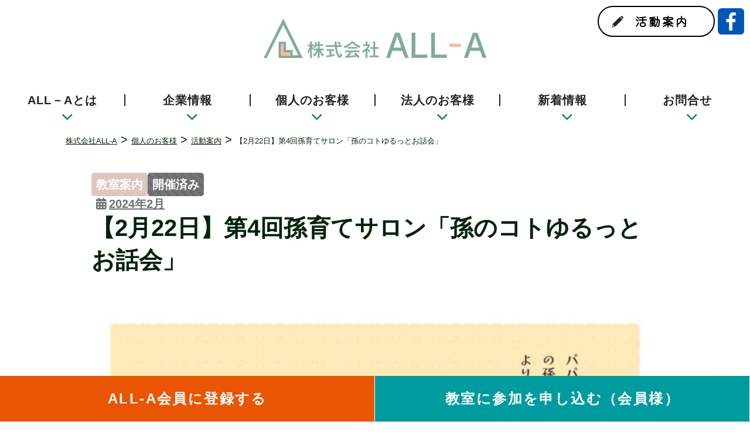

--- FILE ---
content_type: text/html; charset=utf-8
request_url: https://www.google.com/recaptcha/api2/anchor?ar=1&k=6LcpxfkrAAAAAPC8X0mnbqzQpqIMWy_uPf5I9ni-&co=aHR0cHM6Ly9hbGwtYS5qcDo0NDM.&hl=en&v=PoyoqOPhxBO7pBk68S4YbpHZ&size=invisible&anchor-ms=20000&execute-ms=30000&cb=d9erorsk4bps
body_size: 48682
content:
<!DOCTYPE HTML><html dir="ltr" lang="en"><head><meta http-equiv="Content-Type" content="text/html; charset=UTF-8">
<meta http-equiv="X-UA-Compatible" content="IE=edge">
<title>reCAPTCHA</title>
<style type="text/css">
/* cyrillic-ext */
@font-face {
  font-family: 'Roboto';
  font-style: normal;
  font-weight: 400;
  font-stretch: 100%;
  src: url(//fonts.gstatic.com/s/roboto/v48/KFO7CnqEu92Fr1ME7kSn66aGLdTylUAMa3GUBHMdazTgWw.woff2) format('woff2');
  unicode-range: U+0460-052F, U+1C80-1C8A, U+20B4, U+2DE0-2DFF, U+A640-A69F, U+FE2E-FE2F;
}
/* cyrillic */
@font-face {
  font-family: 'Roboto';
  font-style: normal;
  font-weight: 400;
  font-stretch: 100%;
  src: url(//fonts.gstatic.com/s/roboto/v48/KFO7CnqEu92Fr1ME7kSn66aGLdTylUAMa3iUBHMdazTgWw.woff2) format('woff2');
  unicode-range: U+0301, U+0400-045F, U+0490-0491, U+04B0-04B1, U+2116;
}
/* greek-ext */
@font-face {
  font-family: 'Roboto';
  font-style: normal;
  font-weight: 400;
  font-stretch: 100%;
  src: url(//fonts.gstatic.com/s/roboto/v48/KFO7CnqEu92Fr1ME7kSn66aGLdTylUAMa3CUBHMdazTgWw.woff2) format('woff2');
  unicode-range: U+1F00-1FFF;
}
/* greek */
@font-face {
  font-family: 'Roboto';
  font-style: normal;
  font-weight: 400;
  font-stretch: 100%;
  src: url(//fonts.gstatic.com/s/roboto/v48/KFO7CnqEu92Fr1ME7kSn66aGLdTylUAMa3-UBHMdazTgWw.woff2) format('woff2');
  unicode-range: U+0370-0377, U+037A-037F, U+0384-038A, U+038C, U+038E-03A1, U+03A3-03FF;
}
/* math */
@font-face {
  font-family: 'Roboto';
  font-style: normal;
  font-weight: 400;
  font-stretch: 100%;
  src: url(//fonts.gstatic.com/s/roboto/v48/KFO7CnqEu92Fr1ME7kSn66aGLdTylUAMawCUBHMdazTgWw.woff2) format('woff2');
  unicode-range: U+0302-0303, U+0305, U+0307-0308, U+0310, U+0312, U+0315, U+031A, U+0326-0327, U+032C, U+032F-0330, U+0332-0333, U+0338, U+033A, U+0346, U+034D, U+0391-03A1, U+03A3-03A9, U+03B1-03C9, U+03D1, U+03D5-03D6, U+03F0-03F1, U+03F4-03F5, U+2016-2017, U+2034-2038, U+203C, U+2040, U+2043, U+2047, U+2050, U+2057, U+205F, U+2070-2071, U+2074-208E, U+2090-209C, U+20D0-20DC, U+20E1, U+20E5-20EF, U+2100-2112, U+2114-2115, U+2117-2121, U+2123-214F, U+2190, U+2192, U+2194-21AE, U+21B0-21E5, U+21F1-21F2, U+21F4-2211, U+2213-2214, U+2216-22FF, U+2308-230B, U+2310, U+2319, U+231C-2321, U+2336-237A, U+237C, U+2395, U+239B-23B7, U+23D0, U+23DC-23E1, U+2474-2475, U+25AF, U+25B3, U+25B7, U+25BD, U+25C1, U+25CA, U+25CC, U+25FB, U+266D-266F, U+27C0-27FF, U+2900-2AFF, U+2B0E-2B11, U+2B30-2B4C, U+2BFE, U+3030, U+FF5B, U+FF5D, U+1D400-1D7FF, U+1EE00-1EEFF;
}
/* symbols */
@font-face {
  font-family: 'Roboto';
  font-style: normal;
  font-weight: 400;
  font-stretch: 100%;
  src: url(//fonts.gstatic.com/s/roboto/v48/KFO7CnqEu92Fr1ME7kSn66aGLdTylUAMaxKUBHMdazTgWw.woff2) format('woff2');
  unicode-range: U+0001-000C, U+000E-001F, U+007F-009F, U+20DD-20E0, U+20E2-20E4, U+2150-218F, U+2190, U+2192, U+2194-2199, U+21AF, U+21E6-21F0, U+21F3, U+2218-2219, U+2299, U+22C4-22C6, U+2300-243F, U+2440-244A, U+2460-24FF, U+25A0-27BF, U+2800-28FF, U+2921-2922, U+2981, U+29BF, U+29EB, U+2B00-2BFF, U+4DC0-4DFF, U+FFF9-FFFB, U+10140-1018E, U+10190-1019C, U+101A0, U+101D0-101FD, U+102E0-102FB, U+10E60-10E7E, U+1D2C0-1D2D3, U+1D2E0-1D37F, U+1F000-1F0FF, U+1F100-1F1AD, U+1F1E6-1F1FF, U+1F30D-1F30F, U+1F315, U+1F31C, U+1F31E, U+1F320-1F32C, U+1F336, U+1F378, U+1F37D, U+1F382, U+1F393-1F39F, U+1F3A7-1F3A8, U+1F3AC-1F3AF, U+1F3C2, U+1F3C4-1F3C6, U+1F3CA-1F3CE, U+1F3D4-1F3E0, U+1F3ED, U+1F3F1-1F3F3, U+1F3F5-1F3F7, U+1F408, U+1F415, U+1F41F, U+1F426, U+1F43F, U+1F441-1F442, U+1F444, U+1F446-1F449, U+1F44C-1F44E, U+1F453, U+1F46A, U+1F47D, U+1F4A3, U+1F4B0, U+1F4B3, U+1F4B9, U+1F4BB, U+1F4BF, U+1F4C8-1F4CB, U+1F4D6, U+1F4DA, U+1F4DF, U+1F4E3-1F4E6, U+1F4EA-1F4ED, U+1F4F7, U+1F4F9-1F4FB, U+1F4FD-1F4FE, U+1F503, U+1F507-1F50B, U+1F50D, U+1F512-1F513, U+1F53E-1F54A, U+1F54F-1F5FA, U+1F610, U+1F650-1F67F, U+1F687, U+1F68D, U+1F691, U+1F694, U+1F698, U+1F6AD, U+1F6B2, U+1F6B9-1F6BA, U+1F6BC, U+1F6C6-1F6CF, U+1F6D3-1F6D7, U+1F6E0-1F6EA, U+1F6F0-1F6F3, U+1F6F7-1F6FC, U+1F700-1F7FF, U+1F800-1F80B, U+1F810-1F847, U+1F850-1F859, U+1F860-1F887, U+1F890-1F8AD, U+1F8B0-1F8BB, U+1F8C0-1F8C1, U+1F900-1F90B, U+1F93B, U+1F946, U+1F984, U+1F996, U+1F9E9, U+1FA00-1FA6F, U+1FA70-1FA7C, U+1FA80-1FA89, U+1FA8F-1FAC6, U+1FACE-1FADC, U+1FADF-1FAE9, U+1FAF0-1FAF8, U+1FB00-1FBFF;
}
/* vietnamese */
@font-face {
  font-family: 'Roboto';
  font-style: normal;
  font-weight: 400;
  font-stretch: 100%;
  src: url(//fonts.gstatic.com/s/roboto/v48/KFO7CnqEu92Fr1ME7kSn66aGLdTylUAMa3OUBHMdazTgWw.woff2) format('woff2');
  unicode-range: U+0102-0103, U+0110-0111, U+0128-0129, U+0168-0169, U+01A0-01A1, U+01AF-01B0, U+0300-0301, U+0303-0304, U+0308-0309, U+0323, U+0329, U+1EA0-1EF9, U+20AB;
}
/* latin-ext */
@font-face {
  font-family: 'Roboto';
  font-style: normal;
  font-weight: 400;
  font-stretch: 100%;
  src: url(//fonts.gstatic.com/s/roboto/v48/KFO7CnqEu92Fr1ME7kSn66aGLdTylUAMa3KUBHMdazTgWw.woff2) format('woff2');
  unicode-range: U+0100-02BA, U+02BD-02C5, U+02C7-02CC, U+02CE-02D7, U+02DD-02FF, U+0304, U+0308, U+0329, U+1D00-1DBF, U+1E00-1E9F, U+1EF2-1EFF, U+2020, U+20A0-20AB, U+20AD-20C0, U+2113, U+2C60-2C7F, U+A720-A7FF;
}
/* latin */
@font-face {
  font-family: 'Roboto';
  font-style: normal;
  font-weight: 400;
  font-stretch: 100%;
  src: url(//fonts.gstatic.com/s/roboto/v48/KFO7CnqEu92Fr1ME7kSn66aGLdTylUAMa3yUBHMdazQ.woff2) format('woff2');
  unicode-range: U+0000-00FF, U+0131, U+0152-0153, U+02BB-02BC, U+02C6, U+02DA, U+02DC, U+0304, U+0308, U+0329, U+2000-206F, U+20AC, U+2122, U+2191, U+2193, U+2212, U+2215, U+FEFF, U+FFFD;
}
/* cyrillic-ext */
@font-face {
  font-family: 'Roboto';
  font-style: normal;
  font-weight: 500;
  font-stretch: 100%;
  src: url(//fonts.gstatic.com/s/roboto/v48/KFO7CnqEu92Fr1ME7kSn66aGLdTylUAMa3GUBHMdazTgWw.woff2) format('woff2');
  unicode-range: U+0460-052F, U+1C80-1C8A, U+20B4, U+2DE0-2DFF, U+A640-A69F, U+FE2E-FE2F;
}
/* cyrillic */
@font-face {
  font-family: 'Roboto';
  font-style: normal;
  font-weight: 500;
  font-stretch: 100%;
  src: url(//fonts.gstatic.com/s/roboto/v48/KFO7CnqEu92Fr1ME7kSn66aGLdTylUAMa3iUBHMdazTgWw.woff2) format('woff2');
  unicode-range: U+0301, U+0400-045F, U+0490-0491, U+04B0-04B1, U+2116;
}
/* greek-ext */
@font-face {
  font-family: 'Roboto';
  font-style: normal;
  font-weight: 500;
  font-stretch: 100%;
  src: url(//fonts.gstatic.com/s/roboto/v48/KFO7CnqEu92Fr1ME7kSn66aGLdTylUAMa3CUBHMdazTgWw.woff2) format('woff2');
  unicode-range: U+1F00-1FFF;
}
/* greek */
@font-face {
  font-family: 'Roboto';
  font-style: normal;
  font-weight: 500;
  font-stretch: 100%;
  src: url(//fonts.gstatic.com/s/roboto/v48/KFO7CnqEu92Fr1ME7kSn66aGLdTylUAMa3-UBHMdazTgWw.woff2) format('woff2');
  unicode-range: U+0370-0377, U+037A-037F, U+0384-038A, U+038C, U+038E-03A1, U+03A3-03FF;
}
/* math */
@font-face {
  font-family: 'Roboto';
  font-style: normal;
  font-weight: 500;
  font-stretch: 100%;
  src: url(//fonts.gstatic.com/s/roboto/v48/KFO7CnqEu92Fr1ME7kSn66aGLdTylUAMawCUBHMdazTgWw.woff2) format('woff2');
  unicode-range: U+0302-0303, U+0305, U+0307-0308, U+0310, U+0312, U+0315, U+031A, U+0326-0327, U+032C, U+032F-0330, U+0332-0333, U+0338, U+033A, U+0346, U+034D, U+0391-03A1, U+03A3-03A9, U+03B1-03C9, U+03D1, U+03D5-03D6, U+03F0-03F1, U+03F4-03F5, U+2016-2017, U+2034-2038, U+203C, U+2040, U+2043, U+2047, U+2050, U+2057, U+205F, U+2070-2071, U+2074-208E, U+2090-209C, U+20D0-20DC, U+20E1, U+20E5-20EF, U+2100-2112, U+2114-2115, U+2117-2121, U+2123-214F, U+2190, U+2192, U+2194-21AE, U+21B0-21E5, U+21F1-21F2, U+21F4-2211, U+2213-2214, U+2216-22FF, U+2308-230B, U+2310, U+2319, U+231C-2321, U+2336-237A, U+237C, U+2395, U+239B-23B7, U+23D0, U+23DC-23E1, U+2474-2475, U+25AF, U+25B3, U+25B7, U+25BD, U+25C1, U+25CA, U+25CC, U+25FB, U+266D-266F, U+27C0-27FF, U+2900-2AFF, U+2B0E-2B11, U+2B30-2B4C, U+2BFE, U+3030, U+FF5B, U+FF5D, U+1D400-1D7FF, U+1EE00-1EEFF;
}
/* symbols */
@font-face {
  font-family: 'Roboto';
  font-style: normal;
  font-weight: 500;
  font-stretch: 100%;
  src: url(//fonts.gstatic.com/s/roboto/v48/KFO7CnqEu92Fr1ME7kSn66aGLdTylUAMaxKUBHMdazTgWw.woff2) format('woff2');
  unicode-range: U+0001-000C, U+000E-001F, U+007F-009F, U+20DD-20E0, U+20E2-20E4, U+2150-218F, U+2190, U+2192, U+2194-2199, U+21AF, U+21E6-21F0, U+21F3, U+2218-2219, U+2299, U+22C4-22C6, U+2300-243F, U+2440-244A, U+2460-24FF, U+25A0-27BF, U+2800-28FF, U+2921-2922, U+2981, U+29BF, U+29EB, U+2B00-2BFF, U+4DC0-4DFF, U+FFF9-FFFB, U+10140-1018E, U+10190-1019C, U+101A0, U+101D0-101FD, U+102E0-102FB, U+10E60-10E7E, U+1D2C0-1D2D3, U+1D2E0-1D37F, U+1F000-1F0FF, U+1F100-1F1AD, U+1F1E6-1F1FF, U+1F30D-1F30F, U+1F315, U+1F31C, U+1F31E, U+1F320-1F32C, U+1F336, U+1F378, U+1F37D, U+1F382, U+1F393-1F39F, U+1F3A7-1F3A8, U+1F3AC-1F3AF, U+1F3C2, U+1F3C4-1F3C6, U+1F3CA-1F3CE, U+1F3D4-1F3E0, U+1F3ED, U+1F3F1-1F3F3, U+1F3F5-1F3F7, U+1F408, U+1F415, U+1F41F, U+1F426, U+1F43F, U+1F441-1F442, U+1F444, U+1F446-1F449, U+1F44C-1F44E, U+1F453, U+1F46A, U+1F47D, U+1F4A3, U+1F4B0, U+1F4B3, U+1F4B9, U+1F4BB, U+1F4BF, U+1F4C8-1F4CB, U+1F4D6, U+1F4DA, U+1F4DF, U+1F4E3-1F4E6, U+1F4EA-1F4ED, U+1F4F7, U+1F4F9-1F4FB, U+1F4FD-1F4FE, U+1F503, U+1F507-1F50B, U+1F50D, U+1F512-1F513, U+1F53E-1F54A, U+1F54F-1F5FA, U+1F610, U+1F650-1F67F, U+1F687, U+1F68D, U+1F691, U+1F694, U+1F698, U+1F6AD, U+1F6B2, U+1F6B9-1F6BA, U+1F6BC, U+1F6C6-1F6CF, U+1F6D3-1F6D7, U+1F6E0-1F6EA, U+1F6F0-1F6F3, U+1F6F7-1F6FC, U+1F700-1F7FF, U+1F800-1F80B, U+1F810-1F847, U+1F850-1F859, U+1F860-1F887, U+1F890-1F8AD, U+1F8B0-1F8BB, U+1F8C0-1F8C1, U+1F900-1F90B, U+1F93B, U+1F946, U+1F984, U+1F996, U+1F9E9, U+1FA00-1FA6F, U+1FA70-1FA7C, U+1FA80-1FA89, U+1FA8F-1FAC6, U+1FACE-1FADC, U+1FADF-1FAE9, U+1FAF0-1FAF8, U+1FB00-1FBFF;
}
/* vietnamese */
@font-face {
  font-family: 'Roboto';
  font-style: normal;
  font-weight: 500;
  font-stretch: 100%;
  src: url(//fonts.gstatic.com/s/roboto/v48/KFO7CnqEu92Fr1ME7kSn66aGLdTylUAMa3OUBHMdazTgWw.woff2) format('woff2');
  unicode-range: U+0102-0103, U+0110-0111, U+0128-0129, U+0168-0169, U+01A0-01A1, U+01AF-01B0, U+0300-0301, U+0303-0304, U+0308-0309, U+0323, U+0329, U+1EA0-1EF9, U+20AB;
}
/* latin-ext */
@font-face {
  font-family: 'Roboto';
  font-style: normal;
  font-weight: 500;
  font-stretch: 100%;
  src: url(//fonts.gstatic.com/s/roboto/v48/KFO7CnqEu92Fr1ME7kSn66aGLdTylUAMa3KUBHMdazTgWw.woff2) format('woff2');
  unicode-range: U+0100-02BA, U+02BD-02C5, U+02C7-02CC, U+02CE-02D7, U+02DD-02FF, U+0304, U+0308, U+0329, U+1D00-1DBF, U+1E00-1E9F, U+1EF2-1EFF, U+2020, U+20A0-20AB, U+20AD-20C0, U+2113, U+2C60-2C7F, U+A720-A7FF;
}
/* latin */
@font-face {
  font-family: 'Roboto';
  font-style: normal;
  font-weight: 500;
  font-stretch: 100%;
  src: url(//fonts.gstatic.com/s/roboto/v48/KFO7CnqEu92Fr1ME7kSn66aGLdTylUAMa3yUBHMdazQ.woff2) format('woff2');
  unicode-range: U+0000-00FF, U+0131, U+0152-0153, U+02BB-02BC, U+02C6, U+02DA, U+02DC, U+0304, U+0308, U+0329, U+2000-206F, U+20AC, U+2122, U+2191, U+2193, U+2212, U+2215, U+FEFF, U+FFFD;
}
/* cyrillic-ext */
@font-face {
  font-family: 'Roboto';
  font-style: normal;
  font-weight: 900;
  font-stretch: 100%;
  src: url(//fonts.gstatic.com/s/roboto/v48/KFO7CnqEu92Fr1ME7kSn66aGLdTylUAMa3GUBHMdazTgWw.woff2) format('woff2');
  unicode-range: U+0460-052F, U+1C80-1C8A, U+20B4, U+2DE0-2DFF, U+A640-A69F, U+FE2E-FE2F;
}
/* cyrillic */
@font-face {
  font-family: 'Roboto';
  font-style: normal;
  font-weight: 900;
  font-stretch: 100%;
  src: url(//fonts.gstatic.com/s/roboto/v48/KFO7CnqEu92Fr1ME7kSn66aGLdTylUAMa3iUBHMdazTgWw.woff2) format('woff2');
  unicode-range: U+0301, U+0400-045F, U+0490-0491, U+04B0-04B1, U+2116;
}
/* greek-ext */
@font-face {
  font-family: 'Roboto';
  font-style: normal;
  font-weight: 900;
  font-stretch: 100%;
  src: url(//fonts.gstatic.com/s/roboto/v48/KFO7CnqEu92Fr1ME7kSn66aGLdTylUAMa3CUBHMdazTgWw.woff2) format('woff2');
  unicode-range: U+1F00-1FFF;
}
/* greek */
@font-face {
  font-family: 'Roboto';
  font-style: normal;
  font-weight: 900;
  font-stretch: 100%;
  src: url(//fonts.gstatic.com/s/roboto/v48/KFO7CnqEu92Fr1ME7kSn66aGLdTylUAMa3-UBHMdazTgWw.woff2) format('woff2');
  unicode-range: U+0370-0377, U+037A-037F, U+0384-038A, U+038C, U+038E-03A1, U+03A3-03FF;
}
/* math */
@font-face {
  font-family: 'Roboto';
  font-style: normal;
  font-weight: 900;
  font-stretch: 100%;
  src: url(//fonts.gstatic.com/s/roboto/v48/KFO7CnqEu92Fr1ME7kSn66aGLdTylUAMawCUBHMdazTgWw.woff2) format('woff2');
  unicode-range: U+0302-0303, U+0305, U+0307-0308, U+0310, U+0312, U+0315, U+031A, U+0326-0327, U+032C, U+032F-0330, U+0332-0333, U+0338, U+033A, U+0346, U+034D, U+0391-03A1, U+03A3-03A9, U+03B1-03C9, U+03D1, U+03D5-03D6, U+03F0-03F1, U+03F4-03F5, U+2016-2017, U+2034-2038, U+203C, U+2040, U+2043, U+2047, U+2050, U+2057, U+205F, U+2070-2071, U+2074-208E, U+2090-209C, U+20D0-20DC, U+20E1, U+20E5-20EF, U+2100-2112, U+2114-2115, U+2117-2121, U+2123-214F, U+2190, U+2192, U+2194-21AE, U+21B0-21E5, U+21F1-21F2, U+21F4-2211, U+2213-2214, U+2216-22FF, U+2308-230B, U+2310, U+2319, U+231C-2321, U+2336-237A, U+237C, U+2395, U+239B-23B7, U+23D0, U+23DC-23E1, U+2474-2475, U+25AF, U+25B3, U+25B7, U+25BD, U+25C1, U+25CA, U+25CC, U+25FB, U+266D-266F, U+27C0-27FF, U+2900-2AFF, U+2B0E-2B11, U+2B30-2B4C, U+2BFE, U+3030, U+FF5B, U+FF5D, U+1D400-1D7FF, U+1EE00-1EEFF;
}
/* symbols */
@font-face {
  font-family: 'Roboto';
  font-style: normal;
  font-weight: 900;
  font-stretch: 100%;
  src: url(//fonts.gstatic.com/s/roboto/v48/KFO7CnqEu92Fr1ME7kSn66aGLdTylUAMaxKUBHMdazTgWw.woff2) format('woff2');
  unicode-range: U+0001-000C, U+000E-001F, U+007F-009F, U+20DD-20E0, U+20E2-20E4, U+2150-218F, U+2190, U+2192, U+2194-2199, U+21AF, U+21E6-21F0, U+21F3, U+2218-2219, U+2299, U+22C4-22C6, U+2300-243F, U+2440-244A, U+2460-24FF, U+25A0-27BF, U+2800-28FF, U+2921-2922, U+2981, U+29BF, U+29EB, U+2B00-2BFF, U+4DC0-4DFF, U+FFF9-FFFB, U+10140-1018E, U+10190-1019C, U+101A0, U+101D0-101FD, U+102E0-102FB, U+10E60-10E7E, U+1D2C0-1D2D3, U+1D2E0-1D37F, U+1F000-1F0FF, U+1F100-1F1AD, U+1F1E6-1F1FF, U+1F30D-1F30F, U+1F315, U+1F31C, U+1F31E, U+1F320-1F32C, U+1F336, U+1F378, U+1F37D, U+1F382, U+1F393-1F39F, U+1F3A7-1F3A8, U+1F3AC-1F3AF, U+1F3C2, U+1F3C4-1F3C6, U+1F3CA-1F3CE, U+1F3D4-1F3E0, U+1F3ED, U+1F3F1-1F3F3, U+1F3F5-1F3F7, U+1F408, U+1F415, U+1F41F, U+1F426, U+1F43F, U+1F441-1F442, U+1F444, U+1F446-1F449, U+1F44C-1F44E, U+1F453, U+1F46A, U+1F47D, U+1F4A3, U+1F4B0, U+1F4B3, U+1F4B9, U+1F4BB, U+1F4BF, U+1F4C8-1F4CB, U+1F4D6, U+1F4DA, U+1F4DF, U+1F4E3-1F4E6, U+1F4EA-1F4ED, U+1F4F7, U+1F4F9-1F4FB, U+1F4FD-1F4FE, U+1F503, U+1F507-1F50B, U+1F50D, U+1F512-1F513, U+1F53E-1F54A, U+1F54F-1F5FA, U+1F610, U+1F650-1F67F, U+1F687, U+1F68D, U+1F691, U+1F694, U+1F698, U+1F6AD, U+1F6B2, U+1F6B9-1F6BA, U+1F6BC, U+1F6C6-1F6CF, U+1F6D3-1F6D7, U+1F6E0-1F6EA, U+1F6F0-1F6F3, U+1F6F7-1F6FC, U+1F700-1F7FF, U+1F800-1F80B, U+1F810-1F847, U+1F850-1F859, U+1F860-1F887, U+1F890-1F8AD, U+1F8B0-1F8BB, U+1F8C0-1F8C1, U+1F900-1F90B, U+1F93B, U+1F946, U+1F984, U+1F996, U+1F9E9, U+1FA00-1FA6F, U+1FA70-1FA7C, U+1FA80-1FA89, U+1FA8F-1FAC6, U+1FACE-1FADC, U+1FADF-1FAE9, U+1FAF0-1FAF8, U+1FB00-1FBFF;
}
/* vietnamese */
@font-face {
  font-family: 'Roboto';
  font-style: normal;
  font-weight: 900;
  font-stretch: 100%;
  src: url(//fonts.gstatic.com/s/roboto/v48/KFO7CnqEu92Fr1ME7kSn66aGLdTylUAMa3OUBHMdazTgWw.woff2) format('woff2');
  unicode-range: U+0102-0103, U+0110-0111, U+0128-0129, U+0168-0169, U+01A0-01A1, U+01AF-01B0, U+0300-0301, U+0303-0304, U+0308-0309, U+0323, U+0329, U+1EA0-1EF9, U+20AB;
}
/* latin-ext */
@font-face {
  font-family: 'Roboto';
  font-style: normal;
  font-weight: 900;
  font-stretch: 100%;
  src: url(//fonts.gstatic.com/s/roboto/v48/KFO7CnqEu92Fr1ME7kSn66aGLdTylUAMa3KUBHMdazTgWw.woff2) format('woff2');
  unicode-range: U+0100-02BA, U+02BD-02C5, U+02C7-02CC, U+02CE-02D7, U+02DD-02FF, U+0304, U+0308, U+0329, U+1D00-1DBF, U+1E00-1E9F, U+1EF2-1EFF, U+2020, U+20A0-20AB, U+20AD-20C0, U+2113, U+2C60-2C7F, U+A720-A7FF;
}
/* latin */
@font-face {
  font-family: 'Roboto';
  font-style: normal;
  font-weight: 900;
  font-stretch: 100%;
  src: url(//fonts.gstatic.com/s/roboto/v48/KFO7CnqEu92Fr1ME7kSn66aGLdTylUAMa3yUBHMdazQ.woff2) format('woff2');
  unicode-range: U+0000-00FF, U+0131, U+0152-0153, U+02BB-02BC, U+02C6, U+02DA, U+02DC, U+0304, U+0308, U+0329, U+2000-206F, U+20AC, U+2122, U+2191, U+2193, U+2212, U+2215, U+FEFF, U+FFFD;
}

</style>
<link rel="stylesheet" type="text/css" href="https://www.gstatic.com/recaptcha/releases/PoyoqOPhxBO7pBk68S4YbpHZ/styles__ltr.css">
<script nonce="uYDjqVStFhNc51fUMs8Nnw" type="text/javascript">window['__recaptcha_api'] = 'https://www.google.com/recaptcha/api2/';</script>
<script type="text/javascript" src="https://www.gstatic.com/recaptcha/releases/PoyoqOPhxBO7pBk68S4YbpHZ/recaptcha__en.js" nonce="uYDjqVStFhNc51fUMs8Nnw">
      
    </script></head>
<body><div id="rc-anchor-alert" class="rc-anchor-alert"></div>
<input type="hidden" id="recaptcha-token" value="[base64]">
<script type="text/javascript" nonce="uYDjqVStFhNc51fUMs8Nnw">
      recaptcha.anchor.Main.init("[\x22ainput\x22,[\x22bgdata\x22,\x22\x22,\[base64]/[base64]/[base64]/KE4oMTI0LHYsdi5HKSxMWihsLHYpKTpOKDEyNCx2LGwpLFYpLHYpLFQpKSxGKDE3MSx2KX0scjc9ZnVuY3Rpb24obCl7cmV0dXJuIGx9LEM9ZnVuY3Rpb24obCxWLHYpe04odixsLFYpLFZbYWtdPTI3OTZ9LG49ZnVuY3Rpb24obCxWKXtWLlg9KChWLlg/[base64]/[base64]/[base64]/[base64]/[base64]/[base64]/[base64]/[base64]/[base64]/[base64]/[base64]\\u003d\x22,\[base64]\\u003d\\u003d\x22,\[base64]/CpcKHBMOkKEgGPcOmwr4XwqDClcKMUsOHwoDDpljDpsK9ZsK8QcKHw7Fvw5XDrwxkw4LDocOmw4nDglLCksO5ZsKMEHFENgkLdyBZw5V4dsKNPsOmw6rCtsOfw6PDhi3DsMK+NXrCvlLCtMO4woBkNykEwq1aw45cw53ChcO9w57Dq8KkfcOWA3Yww6wAwoZvwoAdw4/DgcOFfTTCpsKTblrCpSjDow7Dn8OBwrLCj8OBT8KiesOYw5s5DsOgP8KQw7IXYHbDik7DgcOzw7XDrkYSGsK5w5gWc1MNTzUVw6/[base64]/CqjpdwobCv8OfdHbCqi0SPxsww65fFcKiQwQnw5Ncw6jDisOJN8KSccO/eRDDosK0eTzClsKwPnoyCcOkw57DqB7Dk2UJOcKRYk3Cv8KudhkGfMOXw7zDrMOGP21nwprDlSrDtcKFwpXCtsOAw4wxwpPCuAYqw5BTwphgw4gtaibCicKLwrk+wrNDB08Dw4oEOcO1w7HDjS9lOcOTWcKvNsKmw6/[base64]/CgRoyL8KdScK9w5XCqm0Cfn7CoS9PYcKNOcKcw6V/ARjCpsOOGDlfaQ0pUm1zEcOdCVXDqQfDnHsDwrPDulQvw6Bywq3CtlXDpjMiBUPDmsOcbUzDrkclw63DlQDCt8OfAcKfbS93w5zDt2DCmRZ9wpfCr8OxGMKTNMOxwqPDicOIUnNuDUTChsOHPA/DuMKdTMKgfsK8dgnCuHVqworDuw/CvlLDomUTwrTCncKswqbDsHZgXsOww5kJFi8Cwqh8w6QEL8OPw6EswpEDNFpXwqhrXMOPw4bDlsOVw4MtK8OEwqzDkcOdwooIORfChsKJbsKdSh/Djzs2w7PCpCzCiwhqwonCvcKuPsK5MgvCv8KBwqAwAsKSw6fDoT8kwrcEbcOJHcOdw4fDrcOuAMKyw4F1IsO9FsO/[base64]/E8K0T23Dh8K+QmvCqsKgw7JgN0pZDMOVMsKTF0lmP17CgnXCnCpOw7PDj8KXw7AYWx/Cp29dCcKkw4PCvyrDvHPChMKCLcK/wpEeWsKHHXxZw4xqH8OZDzpmwpfDu3VtXCJnwqzDuVAqw58jwrwvJ3kIbMO8wqY8w4cxD8Klw5sML8KAAsKkahvDoMOBVAJNw6DCm8OVfhpcDjHDssO1w41bEy8VwoVNwrPDpsKXKMO2w60WwpbDkF3DrcO0woXDv8K7B8OMcMONwp/[base64]/CgjvDtsK4eADDgcOFwoMCw40hwoYUwodqY8K3QURmX8OzwofComwxw4HDoMOEwq5GS8K7HsOLw5ozwqvCphvCv8KHw7nCucOywrpXw7jDo8KQQRd0w5HCqcKgw7oZecOpZHk2w5UhQUrDgMOgw591ZMOITCBfw7/Cq1tyXkZePsO/wpHDg34Rw4IBc8KXIMOTwq7Dr2jCpBXCt8OXf8OqSBrCmcK6wp/CtWE0wqBrw6UnEMKgwrUudCTDpE4qdGBESsKVw6bDtgFGD0ERwovDtsKIDMOxw5rDunzDl0XCosONwr8YAx9Fw6keOMKLHcO8w6zDhHY0R8Kywr1VTcK+wqnDhjPDi33CmXBfacOWw6MVwpN+wppCLQXCvMO/C0oJEMOCWU4Yw70LNkfDlcK3wrocacOGwr85wprDosKew60fw4bCgxnCoMOewrsCw6zDmsKrwpJCwrkndcK4BMKzMhN+wrvDsMODw7vCt1PDnBYZwpPDizkMOsOHIE81w5MKwphyCh7DikFGw7BywqLCkMK0wpDDnSpbE8KXw4/DpsKsKMO9G8Obw4E6wpPChsOCRsOxQ8OkRMKEUiPCshtkw7XDvMOow57DpD7Cn8OUwrthKlzDt3Nsw6VZO3vCnzjCusO+AXYvXsKRM8KswqnDiHh6w5rCkj7DkDjDpsOjw543KgTDqMKvYA0uwoh9wpxtw4PCn8KuCQJewpPCiMKKw5wkSlTDgsO/w7bCoWY3w5vDrMKROh4yZMOkEcOpw4zDkTfClcOZwp7CtcOtOcOzR8KjM8OLw4XDtnrDpG9SwpLCrUJTDjJrw6IlaGs+wrXCj0bCq8KDDcOWbMO/cMONw7TCjMKgZ8Kuwq3CpcOQbsOSw53DmMKZDQDDkm/[base64]/WMOVw6rCvTXCkMKIRncRD0zCo8KoTRIGHmpDMsKOw6vCjjPCvjfCmgkcw5V/wr3CmyvCog9vR8Oyw6jDiE3Dh8KKE2PDgChAwpTCncO4woNrw6YGBMK/w5TDlsO5KjxVMxfDjX4twolCw4cAQMOOw5XDk8KOwqAew6kJBgQISEHCr8KDIgHDmsO8XsKcVW3Cj8KOw6rDqsOXNcOHwoQFSgMowqrDocOJUFDCosOjw5HCocOuwpQ2LMKVImp2JHpYJ8OsVsK3RcO6WSLCqz/DqsOAw7JcSwXDuMOCwpHDkzpHS8OhwpVIw6Btw44AwrXCv3wJTgXDkxfDtcKCb8KkwrRwwqHDjsOPwrjDk8O4JXtqZHHDpFY/w47DgCE7F8OCGsKpwrTCh8OZwqDDhcK9wqU2XcONw6bCoMKecsOlw51CWMKDw6LDr8OsUsKVDCHCqwfDlMONw4hbdG8FVcK6w6DCs8K9wohzw6UKw5sywrEmwp0ww7wKAMKaPgU0wq/CvsKfw5fCnsKqPwR3wonDh8OKw5F3DD3DiMOuw6InRsKZKxxwA8OdBjZ0wplYI8OJUTdadsOewoJCAMOrGRvCoWVHw6lWwrfDqMOXw5DCr3TCm8KVE8Kjwp/CusKrdAnDg8K9wqDCsSrCs3c3w4PDkiYnw6RgWR3CtcKBwpXDnEHConvCvMK3w55Hw604wrUDwqMIw4TDqjEZE8OXRsO8w7/ChAlaw4hdwokJAMOjwr7CkAHClcKzFcOkccKiwojDiRPDgFlCwrTCuMKBw5gdwokww6jDt8OMbhnDp0BtHRrCni/DnT7CmzUVKzbClsODGSwhw5fDml/CvcKMDsK9JDQoQ8OAGMOIw53CmizCqcKaSMKsw6TCjcKWwo52f3rDs8KMw7t+wprCm8O7EMOYeMKIwpXCiMO5w5c+PMO2WMKaVsOdwr0cw4YjT0ZifibCs8KjFW/[base64]/Co8OuwqU9KMO1wrwncTvCgsKpw7guw55/ecOfwrlnAcKZwrjCk2XDv0zCqsOOwo1aJlopw6UlYsK0dEwMwrgUQMKPw5PCvHtIM8KZGsK/dsK/SsO/GijDuHbDoMKBX8KpIG9pw6Z9DD7DmcKtwqApa8KZLcKBw7fDvwDCrg7DtQZaNcKbJsKXwpDDk3jChwhAWQvDjBQXw7Ftw4w8w67DtXfCh8OLDTXCjcOZwrxlHMKlwq/DuWjCqMKLwrsJwpYHcsKIHMO0CcKTZcKPHsOfbGrCjFDCj8OVwr/DvQbCjRM+woIjKl3CqcKJw5rDo8OyRhrDmAPDrMKXw7vDpV9LQcO2wrEHw5/DpSXDpsKWw7sPwrIwVlvDiDsZfBfDr8OUT8OdOsKCwqzDqzV1I8OLwoUPw4zCuXUlVsO8wqgUwqHDtsKQw5FWwqs2MxZPw64mFCrCv8KtwqMzw7DDgjB5wrM1YQ5mclTCqGNZwprDuMONSsKGDcK7DiLCi8Omw4zDlMKFwqlnwqRzYiTCoiTCkE9Zwq/CiGMmETfDqFlSDC4owpbCjsKqw7N4w47Ck8OBCsOeE8KgC8KgAGV0wqrDngPCmj3DpirCkEHDo8KfcMOTQFMBDVNiGcOAw5Frw5FlUcKJwrPDs2IPLBcswqTCsTMBfDHClwgVwovCjRUmDcK/Y8K/w4/DrHRnwr0Pw47CmsKSwqLCrWcowplJw4FCwp/Dnzxkw5cHJT0RwrocT8OMw47Dh3Y/w4FhCsOzwpPCnMOGwq3Cp2hXE103TlrCscKxXGTDkTV0IsKhG8Kcw5Y0w5LDqsKvH2RiQ8KGUMOKRMOnw5oVwrDDssK8PsKsDMOhw5dwfAdrw5U/wrpqYmcMHl/Cs8O6aU7DnMK3wpDCsDPDt8Klwo/DvBAXUwQ2w4rDrsOKDGcdw6dkMyw5KxnDkQcHwozCrsKqGUI+GUwPw6DCuyPChxrClcKNw5LDpyAQw5Vow7wtL8O1w4HDoXxlwpoFCGF/w7grLcOxJxzDpRgTw7Yaw6DCvnxgczkewpIgIMOXG2Z/IsKTH8KdF24Mw4XDk8Kxw5NUemXCrxPCvlTDpW9FTQ/CoSvDk8K4HMOnw7IOTgBMw6lhNnXCqxtDIhJKAUJJFQlJwrJRw6g3w58YHMOiKMODe1zDtBFUKw/CssO3wo/[base64]/wrJuwqjCtDnCo8Ogwp3DtsK5w7Eww71lOntTwrJ2G8OWT8OXwp0fw6jDp8OKw6wzLh/CocOuwpbDti7CocO6KsOVw4rCkMOow5rDosOzw7jCmhgAARwvXMOqVQ3DjBbCvGM0XUUlesOmw77DicKRccKSwqc/[base64]/Cuh/DmcKvwp/DrG8DGMKOw7bCmcKxK1QmThDCiMKrOS/[base64]/[base64]/Dsx9Qwr4xEDVcWzgdMgfCrMOPdcOhH8Obw77DoyDCgwTCqMOfwovDpVJIw6jCr8OGw40oCMKrRMOHwq/CnhzCoFPDmhwuQsKBdBHDiTN/FcKcwqoAw5J6PcK0WB4Vw7jCuBNjTxI9w67DqsKVAx7CjcKVwqzDicOdw4EzAUN/[base64]/CvMKCVMOXf8OnHMOEMy4DwpAqw6ApF8O+w5gCAyHCn8KgJsKWOhPDmsKzw4/DgzjCuMOrw6ApwokZw5gGw6PCvDcVCsKlfWVYG8Kkw7h2NyApwqXDgSnCsTNpw7zDuhTCrg7Cnk4GwqErw7/CoFdFDz3Di2XCm8Oqw7pLwqJ7PcKzw4vDgCPDvMOQwoN5wonDg8O/wrLCkSDDqMKzw44aSsOaSSPCscOqw6J5c0Epw4cdVcOqwo7CvCHDlsOTw4HCmyDCusO8LVXDoXTDpBLCthZJPMK8T8KKS8OVfMKYw5pqY8OnaU89w5h0LMOdw4HDlhhfLHkhZnwbwpbCo8Krw7Q/K8OZFDpJQDJ9VMKLD21qNgdLNApywrZtRcORw611w7vCkMOSwqQgOyBWHcOUw4hmwr/DpsOmWcOZHcO7w5PCk8KwIlZewpLCuMKNPMKnU8Kkwq/CvsO8w4djZ04+NMOYARtWHWkxw4PClsKPd21Hc30YfsKDw49Vw61+woU4woQfwrXCv3k1CsKUw68DW8O5wrDDhgoVw6TDiXHCk8K3NVXCl8OxaikSw4wgw5dww6hjWsKUc8OeeEfClcK5OcKocxQVYMOHwqAaw4J7FcK/f0Rqw4bColY8WsK1KFnCiXzDjsKfw5/Cq1V7bMKVM8KrBTPDp8OPbj3Cp8OIDHLDkMK/GkLDmMK/eA7CkhHChBzChU7CjlLDkg4+wp/Cj8OsTcKzw5wfwo0nwrLCv8KUU1kKKQl/wp3CkcKiwocpwqDCgkjCsDcQBEvCpMKcBB/Dt8KLI0zDqsKDcGbDhBLDlsOSD2fCvVbDssKhwqlWa8KSKFR4w59jwqbCmMKtw65sGEYUwqbDocKOD8OgwrjDt8Kvw45XwrIbMzlbBDrDn8KDfWXCnMOuwqbChTnCkRfCjcOxE8K7w60FwrDCk1goDzgYwq/CplLDvMO3w6TClE5Rwrw9w7AZMcOowpDCr8OFJ8Ohw44iw7lnw7Y3a3F/NDHCmHzDj2jDksKmLsKFIXUSwrZhKMKzYglaw4DDsMKaWk7ChMKIBnhbY8K0bsOyC2fDl3pGw6ZoLXPDjg8BF2zCu8K9E8OYw7LDh1YswoUjw54Iwo/Dmj0ZwozCrsOmw7sgwp/Do8KFw5Q4WMOawqXDiT8bPsKzM8O9GiIQw7JXXjzDmsKIVMKRw6JINcKNVSTClU7CqcKIwozCn8KhwqJQDcK1FcKHwrXDtMK6w51Ww4XDqjTDr8KnwocGUCRBHi4Wwq/[base64]/ZcOEN1Mwe3PDu8KxWsOHJsOVMxdFd8ODNMKGYHt6FAPDqcOtw4ZGZ8OCXHlHEkhlw73DsMO2RHjCgCLDmx/[base64]/DtMKSwqbCmEPDv8Ofwr7CpsO+Czp6w5bCoMK3wrzDjG1xw6Zcb8Kqw44vBcOdw4xZwoB1YWdiJFbDvz55WAcQw4k8wqHDsMKYworDhxBcwpVLwrgAPFEJwqHDnMOsQMKLX8KzbsKWX0YjwqB+w73DpULDtw/Cs04dD8KDwrx/VMOIwqpbw73DoUvCuD4lwpLCgsOtw4vDiMOOH8KSwpPDjcK9wpQsQcKxehV/w5TCi8Okw6zCn3hSG2QqAMKxej3Cp8K3HyfDscKJwrLDnsOjw5fDsMO+Y8OUw6bCoMO3bsK3R8KzwowWFUzComNXS8Kmw7/Cl8KdWcOAU8OHw6I+PmLCoxHDuWsdeRUvdTtTGlMRwooaw70EwpHCjcK6LMK6w5XDkkFNGnAlRMKMXznDhcKPw43DvcKkXSDCjsORalbCl8ObAE7CoB4xw5nCu2sIwrTDr2tsJQ3CmsOMa2wiRCx+worDl0BNKQ0/wpxqNcOcwqwoC8KIwoRYw6MeRsOJwqbCqnY/wrvDizXDmcOqYzrDuMKxe8KVccK3w5nChMKCdzZXw7nDhC8oAsKRwpRUSAHDvgBYw45MMz5tw7rCg0sEwqnDg8OjSsKswqHCmnDDomJ/w5nDgCRpKTlBP2PDk2FYFcO4Ix3DksOZw5RQYhcxwpYDwpFJKnfChcO6cHdXSmQTwpjDqsOQHCfDsUrDlEBHQsOIaMOuwpEKwoDDh8Otwp3ChsKGw502W8Ovwr9eNMKaw4rCokPCjsOJw6PCsGJAw4PCoUDCuwTDn8OWYwnCsXRmw43CiQV4w6/DtMKow4TDtg7CvcKSw6sEwp7CgXzDucKkISEiw53DghzDuMKmXcKvecOtEDjCrwxNKcKFKcOOChjDocOGwpRVWU/DnkZ1d8Kdw6XCmcKRF8OHZMK+HcK2w6fCrW3DlBbDscKATcK+wqpewrnDhAxMIlTDrDPCpg1Kcn4+wqfCm1nDv8OvCX3Dg8KuWsKjD8KHY33DlsKvwr7DgcO1FjDClz/DkHcTwp7DvsKdwoHCssKHwo5KWAjCgcK0wpZjF8ONwrzDqiPCucO2w4fDgEhtFMORwo4+UMKBw5LDrUlREwzDuxcnwqTDh8KPw4Jcf23CkVJjwr3Cpy4MPkTCpW9DUsOEwp9JN8OCVQZ7w7rCtMKIw4HCnsO9w5fDsivDtMOcwrbClX/DvMO+w6/CsMKkw6FANBTDh8KJw6TClcOHLBoWLEbDqsOpw4UxSsOsf8Oew7ZmecK4w644wpnCvcKkw5LDosKfwrHCrSHDkmfCi2/[base64]/w5/[base64]/DlsOlNcKIw5cCw6pSb2gTeQMSwqfCr8K6HBnDk8KOe8K+KcK5WFPCh8OQwo/DiXEyajjDgcKVW8OJwpIlQxDDpEp+wofDhR3ChETDtcO3Z8O1SnrDuzPCqhDDisOkw7HCocOQw5/Diyc1wqnDocKbJ8Odw5F8dcKAX8KQw4skGcKzwodmcsKCw6nCtiQLOzrCgsOmcS1iw61Nw7/DncKxIsKnw6JXw7DCocOVB2VYAsKZGsODwpbCj0fCgMKgwrHCo8OXGMKCwp/DlsKZGCnDp8KQFsORwq8tMxYhNsOgw5ZeBcO/wo/CpQTCmMKeYijDkHXCpMK8NsKnwrzDgMKyw484w6UUw6kMw75ewoHDoVNXwqzDncOfZ01pw6oJwpBow6E/w6IDJcKYw6XCnR4ERcK8JMOJwpLDlMK7HlDCk2vCpcKZHsKBXkvCicO+wpDDt8OVY1PDnXo5woMbw7bCnl1ywpI5RBvDjsKwA8OMwqbCqDouwq4kJDzDl3bCuxUOGcO+KkHDsznDlWzDusKicMO7TEjDkcOMDCUKK8K4dFPCscKJdsOiKcOCwoRaUC/DocKvJ8O8OsOPwqvDj8KMwrTDqE/[base64]/DuMOxwqDChsObwo15wpnDsMKDOkzCvlHChmt4N8OdBcOeP0AhbhPCigUqw6Agwq3Dt2oXwo4owop/CgjDlcKEwqXChMOVVcOiOcOsXGfCtF7CtEHChcKfCmfDgMOEOytawpPCm2bDiMKYwrvDmG/Cin0Qw7VHScOHbk4kwqYvGwbCmMKiw61JwogucA3CpkdAwrAgwoLDtkXDjcKrwpx9GhnDtRrCpcK/[base64]/MiLDsSh6wrYGasKiZ8OJFzXCqgF7YCZQw6/Csk1QCAVfcMOzIcKCwodkwoUoTcOxOGjDtRnDj8OZSGXDpDxfR8KbwrTCpVrDgcKBw50+XDfCq8KxwrfDklx1w5rDvE3Cg8O/wpbCtnvDkXbDgcKsw6lfOcKdNsKbw6hPfXDCrhQuMcOtw6lwwoXDqCbDnXnDgcKMwrjCjm3DtMKuw6DDtMOSEHgWUMOdwp/Cu8O3ekTDs1/CgsK6AlLCjsK5UsOEwrnDpX7DksOvw7HCsxRmwp4Pw6bCvsOfwrPCtnNKfyzDtmXDq8KuL8KvPgtgFywwNsKcwo9bw7/ChVcMwo13w4dJdmh4w7hqPTTCm0rDtzVPwo5fw5XCiMKkS8K9IiAgwo7DrsOBPy8nwqAIw48pSibDlMKGw7k2Q8KkwrTCkR8DBMO7wrzDk3N/[base64]/CjcOdwrPDtHDDhcOQJgjDt8KbA8K1VcKbwqrChxrCn8KWwpzCt1nDnMKMw5/DlMOVwqlow5cfOcOqYHHDnMKQwrjCoD/Do8ODw4rCoRQ6MMK8w6rDuSPDtHXCisKtUHrDrxHDjcOOfnTCsGIcZ8KuwpTDuQIKWC7Ch8OXw6MaFAo5wr7DpUTDlB1xUUJKw6/DtAE9RD1zMS7DoG53w7TCv0vChw/CgMK4wrjDqygkwqh2McOTw4rCo8Orw5DDsAFWw5IFw67CmcKvW31YwqjCr8OHw57CvCTCksKGOgRgw7xlZS5Iw5/DjhVBw7h6wolZQcK3bgcgwowNA8Oiw5gxLcKCwpjDs8O3wrA0w7vDlsO5ecKbw4jDmcO6PsOJVMKtw5sWwp/CnhRjLn7CpDkMHSTDtMKewq/DmsOQw5jCp8OCworCknBhw7nDp8K0w7XDqCZsEMOAZBAwQTfDpx3Dmm/Cg8KYesObVTk+D8KQw4dwW8KuEsOvwpY6BsKPwpDDhcKXwqYHeV5/XnIKw4jDhEgFQMKkOF3ClMOeHG/ClDbCvMOewqcRw4PDiMONwpMuT8KEw48nwpjClXTCiMOow5cOf8OJPhrCmcOSWwVywqZXT0DDhsKNw5bDs8OTwrUhLsKAOgMBwrcMwrhEw4fDkVopGMOSw7LDuMOLw4jCmsKfwo/DhAxJwqXCncO8wq5YC8K3wqEnw5fDoFXCgsK4w4jCiH4ow61hwq/CvkrCkMKFwrpqVMOXwpHDmMOhWy/CiSNBwpTDvkFnc8KEwrpHX1vDpMKeW2zCmsOwSsOTOcOGAMKWBW/CvMO5wqDCucK0w4bCuQ8ew6g9w4wSwoQzQcOzwrFtOjrCusOhP0vCnDEZJCoeRCrDlsKow4jDpcOhwo/CrQnDgwVEYjnCpG0oNsKFw6jCj8Ozwq7Dl8KvIsOwTXXDl8K1w41aw4NdP8KiT8O5QcO4wqEBECdyR8K4WMOwwovCkkRyBkvCoMOLDCp0VcKBf8ODSitfPsOAwoZnw6pUOn/[base64]/DnsKxwozCqMOYwofDrMKNwofCpxXCg2HCt8OPwpp1e8Ktw4VvHCXDmFNbZRXCocOpD8KkUsOiwqHDjysVJcK5LDDCjMKRYcO7wq9wwq58wq1iNcKJwpkOVsOHVWp/wr1PwqXDpj/[base64]/CmXrDpHPCo8OvYUkfw4rCtsOlb1/DmHtPwq7CkMKKw7vDt3E+woQ+DETDtcO7woV3w7t3wqIZwqjChHHDjsKPZ2LDvHEKXh7ClMOuwrPCpMKhbVlZw7/DqcOvwp97w5IBw6BiPX3DnGfDh8KSwp7DssKCwrIPw7LCmgHCjl9fw7fCtMKvTk1IwoMbwqzCvWgWesOuasOnE8OvV8Ouw7/DmlHDs8Ohw57DkFcOHcO/[base64]/Cl8O2wqvCugLDpRMHwpgTwpHCnG0YwoTCsMOiwr3Ct3rDsnrDqCXCvGQyw4rCtnk6NMKraBPDi8ObAcKEw6nCvTURXcK9OUHCgG/[base64]/[base64]/Dr8ORP8OnWMODwo3DlQQhXMKvScO7wp49w5gKwrsSw4RyE8KaemjCpgJRw6hDQSZ4Em/CssKwwqAIQ8Ohw6jDhMOSw6pRBDNfJMK7wrNdw5xVEQcFWh/CmsKGA1HDocOqw4E2EzXDj8KWwpzCo3TCjQDDtMKEAEvDsQMuGGPDgMOZwoHCocKBZMOjEW1swp0Kw6DDisOKw7bDuCE9WH14LzJXw59rwqopw54kZcKIwqBLwpMEwrzChsO/MsKYODFBXxDClMOxw4U/SsKUwq4AT8KtwrFnFMOHWcO5fcKqIsK0wrfCmznCvsKTVGxVYcOJwp9/[base64]/ecKkPhHCgsOQanTCohtRw7ILwpwrBDPCuTNWw6DCtcKowo8Ow71gwovCvEFUccK7wp4+wqdgwqgiVDPCkFrDljxcwr3CpMKLw7zCqF0fwoNnFgrDjQnDpcKaZ8O+wr/DgDPCm8OMwr4vwrAnwqx1S3LCh1dpCsO5woMOZh/DocO8wqVhw6w8PsKGWMKGNythwqYTw6diw4Ynw7tZw6kRw7vDsMKqNcOTQcO+wqIyW8K9dcKQwphawqvCv8O+w5jDqWDDkMKFTRccNMKawrDDmMO5FcO6wqrCtzUkw7gow49jwoLDt0fDh8OVZ8OYQcK6N8OpW8OZCMO8w6PDsXXDkMONwp/[base64]/DjjPCnWjDrsOIwrrDlB9cwofDumzCpRTCrMKzP8K8dMKuwpDDhcOracKsw6/CvMKBDcKyw4NHwr4xKsK9GsORRcK7w7YSB1zCv8Ofw5zDkG5uE17CvcO9W8O0wqd/Z8K8w7LDjMOlw4fCj8K/w7jCvjjClMO/TcK+L8O+bcORwqJrScKXw79Zw4N0w65IC2fDh8KAWsONDBTDmsKfw7nCh1oFwqInDisBwrLDgzbCksKww6wxwqVUFX3CqsOVYsO3VzV3BMOew5vCimHDsw/[base64]/CvQFjwqVPw6jDiGADDzZjUMOYaRV7wovCoV7CsMKew6hVwpDCtcKCw4/[base64]/w5ULwo9AC8OnwrjDkMOow5/CoMKjRRdRY0Ffwo49U1vCnUV5w5rCv2IrMkvDr8KhAy0jIzPDnMOxw61cw5LDsEzDg1rDtBPCmMOGWkkmNlULcVoia8KAw7F/cBQzdcK/aMOePcKdw6UlVxMhZBk4wp/Cv8OoBUoWQhrDtMKSw5gvw5/DngI3w7sRWEgRcMKjwqATB8KKPX5owqfDusKGwrMxwpkjw4F/XsOqw5jDhcKHGsOoPj5Bwr/Du8Kuw4rCoWLCnTDDvsKiQcOwFGkbwojCpcKKwpMJFEwrwqnDiHPDt8OYUcK9w7psGB3CiQzCs2kQwqVQXU9Rw454wrnCocKqEnDCr3jCg8ODQj/CpSLDr8ODwp5/wqnDkcOELm7DgVgydAbDqMOjwrXDj8O/[base64]/CBnDuV51w73DvwHDtMK+eg/CmcKWwpHDksOIwp4Sw4RUAyQwNnJqZcOMw7A4WXhdwrtQdMKywpTDmsOKWRfDr8K7w59qCDjClDAywr57wrYEHcKxwoXDpBFMQcOhw6t3wqfDtR/Cp8OZC8KRGMOSHX3DlDHChcOkw5jCvBQed8O1w6TCp8ODFTHDjsO2woslwqTDpMO8VsOuw4DClMKhwpnCmsOVw5LCm8OwTMKWw5/Dnm16Eh7CtsKlw6DDsMOTBxIkNcKDWh9Cw7sAw5vDi8O+woHChnnCgkYjw7R0dMKUC8KufMKgwpEcw4LDv2Asw41Bw67CosKfw5cew5Bnw7HDq8OlYgwIwrhPE8KwSMOTZsOaZADDkw47eMOUwq7CqcOhwpkMwowcwr5FwodCwpEbc3fDmQd/Yj3CjMKGw6EUPMKpwoogw6XCgw7DoHJow63CtMK/[base64]/Cr8OWCkQKwq53FcK+w7XDoFkYNcOedcKhAMOawrLChsOCw4vDnFtuYcK0OcKIeEcpw7rCucKzLMK1f8KiY2hAw5/CujIJICMZwo3CtB7DjsKvw4jDpVDCucOxJz7Cu8KpE8Kzw7DCsVdlWsKeDsOcXsKRL8OlwrzCvAvCo8KCXlcPwrRBLsOiMiIzKsKyK8O7w4TDgcKawp7CnsO/TcKwABlhw47DkcK5w4hfw4fDmErCksK+wpDCkFbCmTHDl2oqw5nCm01zw7HCgznDt080woPDlGnDusOWdUPCrcO2wq5VV8KJO0YTIcKEw6Mnw4rCmsK1w6DClUwKdcO/wovDp8KtwoYmw6cjSsOoeGXDmDXCjMKowpDCgcKhwrVawrnCvCjClQ/Cs8KNw5FIRWlhVVXCl0vCmx/CgcO9wp3Cl8OtRMO9KsOPwosIKcK5wqVpw61DwrRuwrlUJcOSw6bCrmXCncKLQXEdOcK5wqPDviF9woBubcKvH8OzcxDDgnxoFGfCnAxNw7BGZcKABcKiw6bDl0/DhiDCocKoZ8OVwqnCu2TCoF3CrkzDug1EIMKFwpjCjDYlwrBAw6LCold1K00ZHCgAwoTDgxjDhMOkVBbCicOHSB96wrciwrB4wpp/wrfDjlkWw7rCmEHCvsOnYGfCkycdwprCoRoHO3TCjDwobsOGTnbCr2cNw7bDr8K3woQ/S1vCjX9NOcOkO8O+wo/DhCTCql3Ds8OAfsKOw6jCtcK+w79zNVzDrcOgZsKzw69DCMOuw5YwwpbCicKHHMK7w4cNw70Za8OaMGzDqcOtw4tvwoPCp8Oww5HDp8OvGTHDuMKrMzvCqlTCj2LDk8K6w7kOPsO0WkR6LgVEZEkUwpnDoj4dw6fDtGrDosOZwoAaw4/[base64]/Djh/CucKFw4gFwrEMw7o6EVjCj8KZVxtgwozDoMK/w5x2wpzDnsOVwolccwc/w7Ucw5nCocKydcOIwo0rbsK0w7x6J8OAw55BMDPCgkrCpC7CvcKJVMO1w6XDnjF7wpQqw7Mywotkwqgfw6l2woBUwpDCsy/DkT7CpDTDnUEDwp1Xf8KcwqQ0ABhLMhQiw6g+wrAHw7DDiFIaYsKmUcKRXMOewr3Dp1FpLcOfwr/[base64]/DgcOAIMK+esOPWcKuIcOTw63Dq8OXw4xFYE/DryvCvcOgT8KCwrrDoMOJFUZ/QMOiw7tmeA0cwoo/BR7CpsOEPsKVw5ofdcK+wr91w7jDi8OQw4PDkcOKwrTCpcKJF3LCg2V8wqDDrkLDqlnCuMKYWsKTw45ofcKNw6lELcKcw5JqIXgOw64UwrbCi8K+wrbCqMO1YE8fUMOtw7/DoUrDjcKFXcK9w63CsMObwqjCiGvDocOkwrAaKMOHLAMvJ8OIPAbDm186D8OyO8K6w61cP8OhwqfDkBg0fmkuw74QwrrCisO8wpDCq8KJawJ5YcKJw6IHw5zCiR1LccKZwobCn8KmABd0D8O4w4dfwo3Cj8OMIE7CrmDCoMKVw4dPw5/CmsKtX8KROyHDsMO7E0PDisOqwr/CoMORwoVEw5jCrMKXSsKuFMK4b2fCnMOxdMKzwo8XeB5Gw5vDkMOAAE47BMOowroSwprDvcOkK8OlwrUEw5oAZBZgw7Fsw5M/AzNGw5AMwpDCusKHwpvCk8K5L0fCoH/DgMOIw4l5wpsIwo8Pw6xEw4EmwrDCrsO2c8KyMMK3NGZ6wpXDksKgwqXCvMOHwqJ0wofCv8OWQyYsLsKwH8OpJQ07wrzDkMOWAMOJcG8zw43DvTzCpUoHesK3XWYQwpjCh8K/[base64]/[base64]/Cmg1jRhbDmRDCsXTCocKyUsKWW2nDsQdfTcOEwo/DocK5w4E3WHlAwpcQWwLCn2JPwpEEw7Uhwr/Dr3PDhsOWw57DsHvDvyhMwozDmMKSQ8OCLmPDk8OUw64cwo3Ch31SccKeH8OuwqIyw7J7wopqW8OgQhMSw77DkMKUw4/[base64]/[base64]/DvcKPw5wBw5jDq2IKNsKvw4EkLzvDgnpawpfCn8OqNcKCWMKbw58UaMOgw6XCtcO1w71sMsKew4/DnyRbQsKbwpvDhXvCssK1fXlmaMOHaMKWw69XWsKhwogPV2Uww5szwoEDw6/CvQfDrsKza3YAwqFEw61Fwqgpw6AfHsKGV8KsbcO9wpQ8w7oUwrPDpkNowoxpw5nCujnCnho/TFFCwplsLMKhwr/CosOuwq7DoMOgw7McwoxxwpBJw445w6zCv1vCg8K3GcK+fChydcKxwoBXQsOoDx9YYsOuXgbChRQvwqFLEsKkKn/CmjLCrMK0FMOMw6HDsl3Dvy7DmwtINcOrwpTCvkZEXlLCn8K2MMKYw6Arw5h0w5/ChsKoPmYeK0lbOcKuesOUPcKsZ8OCSy9PDjhMwqk6PMOATcKGcMORwqTDmcOuwqExwqTCuQ0/[base64]/[base64]/w6Q+RyHDlQoIw41yAcOHwrHCmysww7Z3H8OiwpYewoAMV35twq4dBSEtNSvClMOhw5Y/w5XCs1w5HcKaacKJwqBUDgXCow4Cw6YzOsOowqwLQE/DkMOZwqYtSmoTw6TDgV43USEPwq57Q8K/[base64]/Cokg2OMO/[base64]/w4TDmsKRTcO+woo7wpgNA3JhZcKnSMK2w7XDscKGKcKQwoAXwqDDmzPDpcO2w53DtV4Mwqciw6HDqMKqCm0RPMOnLsKmd8OMwp9jw7c8KiLCgy0hXsKjwoIxwpzDmSjCqRTDrhXCvcOVwqnCocO/YBkBfMOXw4jDjMOyw47CgsOiEz/CiUvDm8KsXcKPw6Jswp/ClsOAwpl9w71TfTs/w7fCl8ObBsOsw4UCwqbCiHzCrz/DoMOkw7PDjcObZMK6wpITwqrDpMOYw5Yzwr3DjBjDii7DgFQMwrTCimLCkzhMXMOwS8O/w6gOw5jDiMKxE8OhEFcufMOHw7jCq8OEw67CrMOCw4nChcOBKMKfWD/CkVXDrsOOwqrCpcOVwoTCiMKHIcOVw68MaEpBNw/Dg8OZK8OQwpkvw6M6w53CgcKywrZEw7nDnMKHScKdw7xCw6oiN8KkUhzChUfCm2Bsw4fCrcKiHwvCqAwRDn/DhsKxM8Ovw4oGw4/[base64]/woN3w4bCoht3YcOFw41/PsKeSiAhw5cka8OTw40Nwq5aGF1YQMOcwphYZmLDq8KmFsK2w7w/[base64]/Dk8Otw4/CtQBROSIJXMKhw7DChCpIwpdgaxLCvh3Dm8O4wrfCgh7CiFHCt8Knw6/DrMKSw5DDiRU7UMOgUcKsNh7DrS/[base64]/Cvmk8SsOjTsKFBzRdDWfDocKaw4LCgcKewpUOwrTChsKJRmNrwqTCjX3CkcOewqsoF8KTwrTDscKddgrDgsKscF/CvRY2wqHDlwMFw7BNwpUkw50jw4TDocOqGMK3w4pjbxMeb8O+w5pswq4TeSNiEBXDlWLCg0dPw67DvxF4E00fw5NKw7XDsMOCCcK4w5DDv8KXL8O/O8OGwpIAwqDCrBYHwqJhwpQ0GMOLwpbDg8O+a2PCi8O2wqtnZ8ORwpzCgMKcF8OxwqpmQxPDjUAVw4jCjznDncOKOcOKbUB6w6DCnxI8wrJDZcKvM2jDrsKmw70BwrDCgMKcSMOXw6IAEsK9KcO/[base64]/[base64]/[base64]/F8KwcsO6wo3DgmxZLcOewoZEMy7CmMKGwqXDs8OxMk9BwojCiGvDoFkbw6MrwpFlwr/CmlcWw60DwqZNw7rDncKCwq8SPTRYBikiH3LClFzCkMO/wrA6w79KFsKYwqFhSB5uw5wKw6LDlcKDwrJTM3PDjMKhCcO1TcKjw6vCqMOqB2fDoyANFMODY8OhwqrCjGE0LCt5QMOBQMO+WcKswo41wrXDj8KjBxrCssKxw5hnwrYdw5TCimAYwqhDbSBvw5rComl0KXcawqLCgVovOE/CpsOhFBPDmMOYw5NLwo51I8KmZDUaRcOENQR1w6d+w6Acw6bDoMOCwqcANghJwqlFFcOGwqnCnWJobRtPw6E0CGzCk8K5woVEwopfwozDs8Kpw6Mawrx4wrfDqsKtw67CskvDncKlWyF0JVJvwo1FwqloXsKSw6/DjEddBRPDhMKrwolDwrdxWsK+w7hxW1/CmEd9wpAwwpzCsnHDhwMZwp7DoE/[base64]/[base64]/LQ7DmEUIXMOuwqdDworCpz3CiMKZwodAE8KqPFp/[base64]/w4rDkBHClC8NScKuwpfDoMKlw6jDo8K/w5PCs8K+woPCscKwwpdgw7BBNsKQYsKew4Znw6LCkg0KdGE3dsOKSyMresKFHn3CtgZkC00wwo7DgsOow5zCtcO4bsOWXMOfJ1hTwpBzwonCh083WMKFUADCl1/[base64]/[base64]/CiSXDu8KfZMK9NgswYVYXeHTCjsKFw44uwq1kYA55wqbCgsKbw4nDscKaw57Clws/[base64]/DoATDs8OWw7/Cu8OtY8ObP2/CgMKvw6TDhjdaZmjCoDXCmw3Dh8KUKwZzR8OKD8OxFyoFLzEsw69OaA7CiUhvAHFtDcOMUQ/DjcOOwrnDphcDAsOxbj/[base64]/ConUwTcKwIcOEFcKmRcKhwppuwr/[base64]/DmMOaVMOMRE3CpzbDoSLCqMKUdWzDu8OoRcOcw4JeDiE8chfCu8OLQhPDi0U/ESp+I07CjUzDosKJPsOjIcKBf2HDpzrCoDHDrllvwoQrYcOmV8ORwpTCsloJb1TCnsK3cgEBw7BswoIYw680SC1zwrQ3CgjCtCHCjR5dwr7CpcOSwq9bw5HCscOjWnNpYcOEKMKjwpJWX8K/w5JiISIhw7TCg3E8AsO4BsOkfMOIw5wpR8KPwovCrBwNBDg4WMOkIcOJw7ESOxfDuEt/[base64]/alUww4UtOjzCiiXDmFPChsKZKMOUCsOJw7tudVRlw7NKTMK0cxY9WDDCnsK3w4EpC2JuwqlHwo3DoT7DqcOnw73DhlciBRk7WFMKw4RMwo11wpgPB8KVB8OOasOgBFYwMyfCqW0/ZsOmbQspw4/[base64]/CuMO1w7Q\\u003d\x22],null,[\x22conf\x22,null,\x226LcpxfkrAAAAAPC8X0mnbqzQpqIMWy_uPf5I9ni-\x22,0,null,null,null,1,[21,125,63,73,95,87,41,43,42,83,102,105,109,121],[1017145,739],0,null,null,null,null,0,null,0,null,700,1,null,0,\[base64]/76lBhn6iwkZoQoZnOKMAhk\\u003d\x22,0,0,null,null,1,null,0,0,null,null,null,0],\x22https://all-a.jp:443\x22,null,[3,1,1],null,null,null,1,3600,[\x22https://www.google.com/intl/en/policies/privacy/\x22,\x22https://www.google.com/intl/en/policies/terms/\x22],\x22Ub3YWgY4hGl+FQDTngPMEt/gbxuehB0bh5/egxi9cu0\\u003d\x22,1,0,null,1,1768914454983,0,0,[143,116,104],null,[47],\x22RC-l6xrBM6zk4_oeA\x22,null,null,null,null,null,\x220dAFcWeA5mIDxDRQqFQDPAFhD9eHgvMw0mkrrA-pAyQkq8_Usvw3o2Eb7-nMWqBpttVYovfxBGj4nzyTi-4gToLXBnVG_BKhZ6xQ\x22,1768997254990]");
    </script></body></html>

--- FILE ---
content_type: text/css
request_url: https://all-a.jp/cms/wp-content/themes/all-a/css/style.css?20230706
body_size: 54988
content:
@charset "utf-8";

html{
  overflow-x: hidden;
}
html {
  scroll-behavior: smooth;
  visibility: hidden;

}
img{max-width: 100%;}

html.wf-active,
html.loading-delay {
    visibility: visible;
}

/* マウスクリック時 */
:focus:not(:fous-visible) {
	outline: none;
}

/* タブ移動時 */
.focus-visible-only:focus-visible {
  outline: 4px dashed darkorange!important;
}

body{
    font-family: "游ゴシック体", YuGothic, "游ゴシック", "Yu Gothic", sans-serif;
    font-size: 20px;
    font-weight: 500;
    color: #00240b;
    overflow-x: hidden;
    /* overflow-y: scroll; */
    -webkit-overflow-scrolling: touch;
  }
#css{width:auto;} 

#sitettl img{
margin: 0 auto;
display: block;
}

.editor a[target="_blank"]:after {
  font-family: "Font Awesome 5 Free";
  font-weight: 600;
  font-size: .8rem;
  content: "\f35d";
  margin: 0 0 0 5px;
}
body p, body span, body dl, h1, h2, h3, h4, h5, h6{
  transform: rotate(0.03deg);
  -moz-transform: rotate(0.03deg);
  -ms-transform: rotate(0.03deg);
  -o-transform: rotate(0.03deg);
  -webkit-transform: rotate(0.03deg);
}

/* header {
  position: relative;
  margin-top: 1rem;
  margin-bottom: .8rem;
} */
header {
  position: relative;
  padding-top: 1rem;
  padding-bottom: 0.8rem;
  background-color: #ffffff;
  /* box-shadow: 21px 80px 57px -67px #7fab9512; */
}
/* サイトタイトルの上下の余白 */
h1#sitettl {
  padding-bottom: 2rem;
  padding-top: 1rem;
}
header a.footer_fb {
  /* position: absolute;
  top: 1rem;
  right: 2rem; */
  display: flex;
  align-items: center;
}

.header_linkwrap {
    display: flex;
    align-items: center;
    /* flex-direction: row-reverse; */
    position: absolute;
    top: 10px;
    right: 10px;
}

.header_workshopbtn {
  width: 200px;
  background-color: #fff;
  height: auto;
  color: #000;
  font-weight: bold;
  text-decoration: none;
  letter-spacing: .2rem;
  border-radius: 50px;
  display: block;
  text-align: center;
  padding: 0.5em;
  margin-right: 5px;
  font-family: 'Zen Maru Gothic', sans-serif;
  position: relative;
  padding-left: 30px;
  border: solid 2px #000;
}

.header_workshopbtn:hover{
  transform: scale(1.1);
    transition: .3s;
}

.header_workshopbtn:before {
  content: "";
  display: inline-block;
  width: 20px;
  height: 20px;
  margin: -3px 5px 0 0;
  background: url(../img/header_pen.png) no-repeat;
  background-size: contain;
  vertical-align: middle;
  position: absolute;
  left: 0;
  top: 0;
  filter: brightness(1) invert(0);
  top: 28px;
  left: 32px;
  transform: translate(-50%, -50%);
  -webkit-transform: translate(-50%, -50%);
  -ms-transform: translate(-50%, -50%);
  filter: invert(88%) sepia(61%) saturate(0%) hue-rotate(229deg) brightness(107%) contrast(101%);
}


.header_linkwrap{
  display: flex;
}

/* 1023px以下では非表示 */
@media print, screen and (max-width: 1023px){
.header_linkwrap {
    display: none;
}
}

a.sectionttl {
  text-decoration: none;
  color: #00240b
}

#front-page h2, .footsitttl h2 {
  font-size: 3rem;
  /* font-size: 42px; */
  letter-spacing: .1rem;
  font-family: 'Zen Maru Gothic', sans-serif;
  letter-spacing: .4rem;
  /* padding-bottom: 1rem; */
}
/* 1000pxのメイン */
.main,.calendar{
    max-width:1000px;
    margin: 0 auto;
    margin-bottom:5rem;
    margin-top: 1.5rem;
}

/* ボタン */
/*まずはお決まりのボックスサイズ算出をborer-boxに */
*,
*:before,
*:after {
  -webkit-box-sizing: inherit;
  box-sizing: inherit;
}

/* html {
  -webkit-box-sizing: border-box;
  box-sizing: border-box;
  font-size: 62.5%;} */
  /*rem算出をしやすくするために*/


.btn,
a.btn,
button.btn {
  /* font-size: 1.6rem; */
  font-weight:bold;
  line-height: 1.5;
  position: relative;
  display: inline-block;
  padding: 1rem 4rem;
  cursor: pointer;
  -webkit-user-select: none;
  -moz-user-select: none;
  -ms-user-select: none;
  user-select: none;
  -webkit-transition: all 0.3s;
  transition: all 0.3s;
  text-align: center;
  vertical-align: middle;
  text-decoration: none;
  letter-spacing: 0.1em;
  color: #fff;
  border-radius: 0.5rem;
}
/*主な共通部分は省略*/

a.btn--red.btn--cubic {
  border-bottom: 5px solid #084926;
  background-color: #108847;
  padding: 1.2rem 7rem;
}

a.btn--red.btn--cubic:hover {
  margin-top: 3px;
  border-bottom: 2px solid #108847;
  color: #fff;
}

a.btn--radius {
  border-radius: 100vh;
}

.fa-position-right {
  position: absolute;
  top: calc(50% - .5em);
  right: 1rem;
}

/* ボタンを中央寄せ */
.btnwrap {
  text-align: center;
  /* margin-top: 2rem; */
}


/* ボタン */
@media screen and (max-width: 768px) {
  .main,.calendar{
    width: 100%;
    margin: 0 auto;
    margin-bottom: 1.5rem;
    margin-top: 1.5rem;
    padding:0;
}
header a.footer_fb {
  display: none;
  }
}
@media screen and (max-width: 767px) {
  .main,.calendar{
    width: 100%!important;
    margin: 0 auto;
    margin-bottom: 1.5rem;
    margin-top: 1.5rem;
}
#sitettl img {
  margin: 0;
  display: block;
  width: 15rem;
  /* margin: 1.25rem 0.5rem 1.25rem; */
  background-color: #fff;
    padding: 1rem;
}
#front-page h2 {
  font-size: 1.5rem;
  /* font-size: 42px; */
  letter-spacing: .1rem;
}

a.btn--red.btn--cubic {
  border-bottom: 5px solid #084926;
  background-color: #108847;
  padding: 1rem;
  min-width: 100%;
}
a.workshop.btn--red.btn--cubic {
  border-bottom: 5px solid #084926;
  background-color: #108847;
  padding: 1rem 2rem;
}

body{font-size: 16px;}
header a.footer_fb {
display: none;
}

  }





  @media screen and(max-width: 1024px) and (min-width: 768px){
    .main,.calendar{
    width: 100%;
    margin: 0 auto;
    margin-bottom: 1.5rem;
    margin-top: 1.5rem;
}
body {
  padding: 0 0.5rem;
}

}



/* @media screen and (max-width: 767px) {
  （ここにモバイル用スタイルを記述）
  }

  @media only screen and (min-width: 767px) and (max-width: 1280px) {
    （ここにタブレット用スタイルを記述）
    } */



/* =================================グローバルメニュー =========================================*/
/* グローバルナビ */
.gv-menu{font-weight: bold;}
.gnavi {
  height: 5rem;

}
.gnavi__inner {
  width: 100%;
  height: 100%;
  margin: 0 auto;
}
.gnavi ul {
  height: 100%;
  display: flex;
}
.gnavi li {
  flex: 1 1;
  position: relative;
  display: flex;
}
.gnavi li:hover{
  background-color: #efefef;
  transition: .5s;
}

.gnavi li::after {
  content: "";
  display: block;
  width: 2px;
  height: 20px;
  background-color: #222;
  position: absolute;
  right: -1px;
  top: calc((100% - 20px)/2);
}
.gnavi li:last-child::after {
  content: none;
}
.gnavi a {
  display: flex;
  flex: 1 1;
  justify-content: center;
  padding: 0 20px;
  color: #222;
  font-weight: bold;
  text-decoration: none;
}
/* .gnavi a:hover span {
  color: #ff7600;
  position: relative;
} */
.gnavi a:hover span::after {
  content: "";
  position: absolute;
  display: block;
  height: 4px;
  width: 100%;
  bottom: 0;
  /* background-color: #ff7600; */
  border-radius: 5px;
}
.gnavi span {
  display: flex;
  align-items: center;
  word-break: keep-all;
  letter-spacing: 0.06rem;
  text-align: center;
}

.sitetitelrwrap{
  display: flex;
  justify-content: space-between;
  margin-left: 3rem;
  margin-right: 3rem;
  margin-top: 0.5rem;
  }

  a[href$=".pdf"]:before {
    content: '';
    background-image: url(../img/icon/pdf.png);
    display: inline-block;
    width: 1rem;
    height: 1rem;
    margin-right: 0.4rem;
    background-repeat: no-repeat;
    background-size: contain;
    vertical-align: middle;
}

a[href$=".doc"]::before, a[href$=".docx"]::before {
  background-image: url(../img/icon/doc.png);
  display: inline-block;
  width: 1rem;
  height: 1rem;
  margin-right: 0.4rem;
  background-repeat: no-repeat;
  background-size: contain;
  vertical-align: middle;
  content: '';
}

a[href$=".xls"]::before, a[href$=".xlsx"]::before{
  content: '';
  background: url(../img/icon/xls.png);
  display: inline-block;
  width: 1rem;
  height: 1rem;
  margin-right: 0.4rem;
  background-repeat: no-repeat;
  background-size: contain;
  vertical-align: middle;
}

.gnavi .fa-solid{
  font-weight: 900;
  position: absolute;
  /* top: 56px; */
  bottom: 2px;
  color: #108847;
}


@media screen and (max-width: 1023px) {
  .header-right {
    display:none;
  }
  .sitetitle {
    width: 100%;
}
/* スマホ版でグローバルメニューなし */
nav.gnavi {
  display: none;
}
.sitetitelrwrap {
  display: flex;
  justify-content: space-between;
  margin-left: 0.3rem;
  margin-right: 0rem;
  margin-top: 0.5rem;
}
header h1 {
  margin: 0;
  font-size: 1.3rem;
  letter-spacing: initial;
}
.subttl {
  font-size: .7rem;
  letter-spacing: initial;
}
.sitetitelrwrap {
  display: flex;
  justify-content: space-between;
  margin-left: 0.5rem;
  margin-right: 0rem;
  margin-top: 0.5rem;
}
.fa-chevron-down:before {
  content: "\f078";
}
}

.menu-content .gv-menu li::after{
  display: block;
    content: "\f078";
    font-family: "Font Awesome 6 free";
    text-align: center;
    margin-top: 5px;
    font-weight: 600;
    color: #108847;
}

/*========================== ハンバーガーここから================================================ */
/* ハンバーガーのボタン */
.menu-btn {
  position: fixed;
  top: 10px;
  right: 10px;
  display: flex;
  height: 60px;
  width: 60px;
  justify-content: center;
  align-items: center;
  z-index: 90;
  background-color: #108847;
  border-radius: 10px;
  }
  /* ハンバーガーの中のフォームボタン */
  .btnwrap.hamburger-btn {
    margin-top: 1rem;
    margin-left: 0;
  }
  .menu-btn span,
  .menu-btn span:before,
  .menu-btn span:after {
  content: '';
  display: block;
  height: 3px;
  width: 25px;
  border-radius: 3px;
  background-color: #ffffff;
  position: absolute;
  }
  .menu-btn span:before {
  bottom: 8px;
  }
  .menu-btn span:after {
  top: 8px;
  }
  
  #menu-btn-check {
    display: none;
  }
  #menu-btn-check:checked ~ .menu-btn span {
  background-color: rgba(255, 255, 255, 0);/*メニューオープン時は真ん中の線を透明にする*/
  }
  #menu-btn-check:checked ~ .menu-btn span::before {
  bottom: 0;
  transform: rotate(45deg);
  }
  #menu-btn-check:checked ~ .menu-btn span::after {
  top: 0;
  transform: rotate(-45deg);
  }
  #menu-btn-check {
  display: none;
  }
  .menu-content {
  width: 100%;
  height: 100%;
  position: fixed;
  top: 0;
  left: 0;
  z-index: 80;
  background-color: #d8f0f2;
  }
  .menu-content ul {
  padding: 70px 10px 0;
  }
  .menu-content ul li {
  border-bottom: solid 1px #fff;
  list-style: none;
  line-height: 2.5rem;
  }
  .menu-content ul li a {
  display: block;
  width: 100%;
  font-weight: bold;
  box-sizing: border-box;
  color:#fff;
  text-decoration: none;
  padding: 9px 15px 10px 0;
  position: relative;
  }
  .menu-content ul li a::before {
    content: "";
    width: 7px;
    height: 7px;
    border-top: solid 2px #fff;
    border-right: solid 2px #fff;
    transform: rotate(45deg);
    position: absolute;
    right: 3%;
    top: 45%;
  }
  .menu-content {
  width: 100%;
  height: 100%;
  position: fixed;
  top: 0;
  left: 100%;/*leftの値を変更してメニューを画面外へ*/
  z-index: 80;
  background-color: #108847;
  transition: all 0.5s;
  opacity: .98;
  /*アニメーション設定*/
  }
  #menu-btn-check:checked ~ .menu-content {
  left: 0;/*メニューを画面内へ*/
  }
  
  
  
  @media print, screen and (min-width: 1023px) {
  .hamburger-menu {
    display: none;
  }
  
  }

/*========================== ハンバーガーここまで================================================ */


/* ======================================グローバルメニュー ========================================================*/









/* ==========================================ALL-Aとは==============================================================*/
.box {
  background-color: #f9f9f9;
  height:auto;
  position: relative;
  border-radius: 13px;
  box-shadow: 0 2px 8px #999;
}
.box:hover{
  box-shadow: 0 10px 20px #999;
    transform: scale(1.05);
    transition: 0.5s;
}
.box p{
  color: #222;
  text-decoration: none;
}
.boxwrap {
  display: flex;
  justify-content: space-around;
}
.boxwrap a{
  text-decoration: none;
  color: #222;
  width: calc(100% / 3 );
  margin-right: 1rem;
}

h3.boxttl {
  text-align: center;
  margin: 0;
  text-decoration: underline; /* 下線 */
  text-decoration-thickness: 0.5em; /* 線の太さ */
  text-decoration-color: rgba(234, 84, 1, .4); /* 線の色 */
  text-underline-offset: -0.2em; /* 線の位置。テキストに重なるようにやや上部にする */
  text-decoration-skip-ink: none; /* 下線と文字列が重なる部分でも下線が省略されない（線が途切れない） */
}
.box img{
  display: block; margin: 0 auto;
  padding: 0.5rem 0;
  width: auto;
  height: 170px;
}
.box p{margin: 1rem 0;}
.boxinnner{padding: 2rem;}
.number{position: absolute;
  bottom: 24rem;}

/* .about h2::before{
  content: '';
  display: inline-block;
  width: 45px;
  height: 40px;
  background-image: url(../img/front_abouticon.png);
  background-size: contain;
  vertical-align: middle;
} */
.about h2::before {
  content: '';
  display: inline-block;
  width: 3rem;
  height: 3rem;
  /* height: 140px; */
  background-image: url(../img/front_abouticon.png);
  /* background-size: contain; */
  vertical-align: middle;
  /* border: solid; */
}
@media screen and (max-width: 1024px) {

.box {
  margin: 0.25rem;
}

  .about {
    /* margin: 1.5rem; */
    margin-top: 1rem;
}
.boxinnner {
    padding: 1rem;
}
.box p {
  margin: 1rem 0;
  text-align: center;
}
}
@media screen and (max-width: 1023px) {
  .box {
    width: 88%;
    margin: 0 auto;
    margin-bottom: 0.5rem;
}
  .boxwrap{display: block;}
  .about {
    /* margin: 1.5rem; */
    margin-top: 1rem;
}
.boxinnner {
  padding: 1rem;
}

  }

  @media screen and (max-width: 768px) {
 
  .boxwrap {
    display: flex;
    /* justify-content: space-around; */
    flex-direction: column;
}
.boxwrap a {
  width: 100%;
}
/* スマホ版フロントALL-Aとは */
.about h2::before {
  content: '';
  display: inline-block;
  width: 30px;
  height: 30px;
  /* height: 140px; */
  background-image: url(../img/front_abouticon.png);
  background-size: contain;
  vertical-align: middle;
  /* border: solid; */
  /* padding-bottom: 11%; */
  margin-right: 0.5rem;
  padding-bottom: 2.5rem;
}

h2.mid-margin {
  padding-top: 1.5rem;
}
  }


/* ==========================================ALL-Aとは==============================================================*/


















/* ==========================================新着情報======================================= */
.news{
  position: relative;
  background-size: auto auto;
background-color: rgba(236, 248, 241, 1);
background-image: repeating-linear-gradient(45deg, transparent, transparent 10px, rgba(223, 243, 231, 1) 10px, rgba(223, 243, 231, 1) 20px );
}

.bg{
  background-image: url(../img/bg.png);
  
}

a.btn.btn--red.btn--radius.btn--cubic {
  z-index: 2;
}

.news::before{
  position: absolute;
  z-index: 0;
  left: 0;
  width: 100%;
  content: "";
  display: block;
  background-repeat: no-repeat;
  background-position: left top;
  background-size: 17% auto;
  background-image: url(../img/bg.png);
  height: 100px;
  background-repeat: repeat-x;
  top:0
}

.news::after{
    position: absolute;
    z-index: 0;
    left: 0;
    width: 100%;
    content: "";
    display: block;
    background-repeat: no-repeat;
    background-position: left top;
    background-size: 17% auto;
    background-image: url(../img/bg.png);
    height: 100px;
    background-repeat: repeat-x;
    transform: rotate(180deg);
    /* top: 206px; */
    bottom: 0;
}

.news .main{
  padding: 1rem 0;
}


/* ==========================切り替えタブ============================= */
li.item {
  display: flex;
  border-bottom: solid 1px #ededed;
  /* line-height: 2.8rem; */
  padding: 1rem 3rem 0.5rem 3rem;
  position: relative;
  align-items: flex-start;
}
a.news_permalink.color-link_txt::after{
  content: "";
  position: absolute;
  top: 0;
  right: 0;
  bottom: 0;
  left: 0;
  z-index: 1;
}
/* .news h2::before{
  content: '';
  display: inline-block;
  width: 45px;
  height: 40px;
  background-image: url(../img/front_newsicon.png);
  background-size: contain;
  vertical-align: middle;
} */
.news h2::before {
  content: '';
  display: inline-block;
  width: 3rem;
  height: 3rem;
  background-image: url(../img/front_newsicon.png);
  background-size: contain;
  vertical-align: middle;
}
.area {
    width: 100%;
    margin: auto;
    flex-wrap: wrap;
    display: flex;
    /* border: solid 1px; */
    justify-content: flex-end;/*タブを右に寄せる*/
  }
   
  .tab_class {
    /* width: calc(100%/4); */
    height: 50px;
    background-color:#108847;
    color: #ffffff;
    line-height: 50px;
    text-align: center;
    display: block;
    float: left;
    order: -1;
    margin-left: 0.5rem;
    font-weight: bold;
  }

  /* すべて・お知らせタブ幅短い方 */
  .tab_class_mid{
    width: 15%;
  }

   /*個人のお客様・法人のお客様等タブ幅長い方 */
   .tab_class_large{
     width: 20%;
   } 
   
  input[name="tab_name"] {
    display: none;
  }
   
  input:checked + .tab_class {
    background-color: #ffffff;
    color: #222;
    border-top: solid 4px #108847;
  }
   
  .content_class {
    display: none;
    width: 100%;
    background-color: #fff;
  }
   
  input:checked + .tab_class + .content_class {
    display: block;
  }
  .tab_class{cursor:pointer;}

  /* 新着情報切り替えタブの中身 */
  .news-list{
    list-style: none outside;
    margin: 0;
    padding: 0;
    padding: 0;
  }
  .news-list .item a{
    display: flex;
    flex-wrap: wrap;
    flex-wrap: nowrap;
    text-decoration: none;
    color: #333;
	margin-right: 5px;
    line-height: 2.3rem;
  }

  .news-list .title a:hover{
        --tw-text-opacity: 1;
    color: rgb(243 151 0/var(--tw-text-opacity));
  }



  .news-list .item:last-child a{
    border-bottom: none;
  }
  /* .news-list .item:first-child a{
    border-top: 1px solid #CCC;
  } */
  .news-list .item .date{
    margin: 0;
    color: #999;
    width:18%;
  }
  p.news_category {
    width: 15%;
    height: 100%;
    z-index: 2;
    display: flex;
    align-items: center;
	/* flex-wrap: wrap; */
	row-gap: .25rem;
}
  .news-list .item .title{
    margin: 0;
    width: 100%;
  }
  .news-list .item a:hover .title{
    color: #00F;
  }
  p.category {
    width: 21%;
    background-color: #ededed;
    text-align: center;
    height: 100%;
}

.news_category a{
  font-size: 1rem;
  line-height: 1rem;
  font-weight: 700;
  /* line-height: 1.75; */
  display: inline-block;
  /* min-width: 138px; */
  height: 24px;
  padding: 0 16px;
  text-align: center;
  vertical-align: middle;
  white-space: nowrap;
  color: #bd0505;
  border-radius: 999px;
  background-color: #ffe9e9;
  margin-right: 5px;
}
/* お知らせカテゴリのタグ */
a.cat.cat_news {
  color: #fff;
  background-color: #cc4e00;
  display: inline-block;
  border-radius: 2px;
  padding: 0.25rem 0.4rem;
  font-weight: bold;
  font-size: 1rem;
  line-height: 1rem;
  text-decoration: none;
  text-align: center;
}

  a.cat.cat_news:hover{
    opacity: .6;
  }

/* 個人のお客様カテゴリのタグ */
a.cat.cat_private-news {
  color: #fff;
  background-color: #cc2c9d;
  display: inline-block;
  border-radius: 2px;
  padding: 0.25rem 0.4rem;
  font-weight: bold;
  font-size: 1rem;
  line-height: 1rem;
  text-decoration: none;
  text-align: center;
}
/* 法人のお客様カテゴリのタグ */
a.cat.cat_corporate-news {
  color: #fff;
  background-color: #00a6a9;
  display: inline-block;
  border-radius: 2px;
  padding: 0.25rem 0.4rem;
  font-weight: bold;
  font-size: 1rem;
  line-height: 1rem;
  text-decoration: none;
  text-align: center;

}
/* a.cat+a.cat {
  margin-left: 0.5rem;
} */

a.cat.cat_corporate-news:hover{opacity: .6;}

@media screen and (max-width: 1024px) {
  .news-list .item a{
    display: block;
  }
  .mid-margin{
      margin-left: 1rem;
      padding-top: 0.5rem;
}
}
  
  @media screen and (max-width: 767px){
  .news-list .item a{
    flex-wrap: wrap;
  }
  .news-list .item .date{
    min-width: 100px;
  }
  .news-list .item .title{
    margin-top: 10px;
  }

  
  /* 新着情報切り替えタブの中身 */

  /* スマホ版 */


  /* スマホ版でタブ全幅 */
  .tab_class {
     width: calc(100%/4);
     margin-left: 0;

 }
 .tab_class_large,.tab_class_mid{
  width:calc(100%/4);
  font-size: .8rem;
}
  /* スマホ版でタブ全幅 end*/
  .news-list .item .date {
    margin: 0;
    color: #999;
    width: 40%;
}
p.category {
  width: 50%;
  background-color: #ededed;
  text-align: center;
  height: 100%;
}

.news-list {

  padding: 0 2rem;
}


li.item {
  padding: 0;
}


.news-list .item .title {
  margin-left:0;
}

 }

/* ==========================切り替えタブ============================= */
/* ==========================================新着情報======================================= */

/*==================================== ALL-Aの教室に参加する===================================*/
/* .calendar h2::before{
  content: '';
  display: inline-block;
  width: 45px;
  height: 40px;
  background-image: url(../img/calender.png);
  background-size: contain;
  vertical-align: middle;
} */
.calendar h2::before {
  content: '';
  display: inline-block;
  width: 3rem;
  height: 3rem;
  background-image: url(../img/calender.png);
  /* background-size: contain; */
  vertical-align: middle;
}
.calendar h2{text-align: center;}

.calender_inner {
  /* margin: 0 auto; */
  width: 1000px;
  margin: 0 auto;
}

.calendar .subtext {
  font-weight: bold;
  text-align: center;
}
.g-calendar_wrapper {
  text-align: center;
}

/* 会員登録ボタン */

.workshop_btn,
a.workshop_btn,
button.workshop_btn {
  font-size: 1.6rem;
  font-weight: 700;
  line-height: 1.5;
  position: relative;
  display: inline-block;
  padding: 1rem 4rem;
  cursor: pointer;
  -webkit-user-select: none;
  -moz-user-select: none;
  -ms-user-select: none;
  user-select: none;
  -webkit-transition: all 0.3s;
  transition: all 0.3s;
  text-align: center;
  vertical-align: middle;
  text-decoration: none;
  letter-spacing: 0.1em;
  color: #212529;
  border-radius: 0.5rem;
}

.workshop_btn-wrap {
  margin: 30px 0;
  display: flex;
    justify-content: center;
}

a.workshop_btn-c {
   font-size: 1.5rem;
    position: relative;
    color: #fff;
    background: #108847;
    -webkit-box-shadow: 0 5px 0 #2c9d60;
    box-shadow: 0 5px 0 #084926;
    padding: 0 5rem 1rem 5rem;
    margin: 0.25rem;
}

a.workshop_btn-c span {
  font-size: 1rem;
  position: absolute;
  top: -10px;
  display: block;
  padding: 0.2rem 1rem;
  color: #108847;
  border: 2px solid #108847;
  border-radius: 0.5rem;
  background: #fff;
  -webkit-box-shadow: 0 3px 3px rgb(0 0 0 / 20%);
  left: 5%;
  box-shadow: 0 3px 3px rgb(0 0 0 / 20%);
}

a.workshop_btn-c:hover {
  -webkit-transform: translate(0, 3px);
  transform: translate(0, 3px);

  color: #fff;
  background: #108847;
  -webkit-box-shadow: 0 2px 0 #084926;
  box-shadow: 0 2px 0 #084926;
}

a.workshop_btn-c:hover:before {
  left: 2rem;
}

.workshop_btn::after{
  content: url(../img/workshop_arrow.png);
  vertical-align: middle;
  margin-left: 0.5rem;
}

a.workshop_btn.workshop_btn-c.bg-blue {
  color: #fff;
  background: #009b9e;
  -webkit-box-shadow: 0 5px 0 #009b9e;
  box-shadow: 0 5px 0 #007d7f;
}
a.workshop_btn.workshop_btn-c.bg-blue span{
    color: #009b9e;
    border: 2px solid #009b9e;
    background: #fff;
}

a.workshop_btn-c.bg-blue:hover {
  -webkit-transform: translate(0, 3px);
  transform: translate(0, 3px);

  color: #fff;
  background: #009b9e;
  -webkit-box-shadow: 0 2px 0 #007d7f;
  box-shadow: 0 2px 0 #007d7f;
}
.calender-link{
  display: block;
  text-align: end;
}

/* トップページ登録ボタン・教室参加申し込みフォームのボタン783pxで崩れるのでブレイクポイント */
@media screen and (max-width: 783px) {
  .workshop_btn-wrap {
    display: block;

  }

  a.workshop_btn-c {
    padding: 0 1rem 1rem 1rem;
    width: 100%;
}
a.workshop_btn-c:nth-child(1){
  padding: 0 1rem 1rem 1rem;
  width: 100%;
  margin-bottom: 1.5rem;
}


a.workshop_btn-c span {
  font-size: 20px;
  position: absolute;
  top: -10px;
  /* left: calc(50% - 199px); */
  display: block;
  /* width: 406px; */
  padding: 0.2rem 1rem;
  color: #108847;
  border: 2px solid #108847;
  border-radius: 0.5rem;
  background: #fff;
  -webkit-box-shadow: 0 3px 3px rgb(0 0 0 / 20%);
  box-shadow: 0 3px 3px rgb(0 0 0 / 20%);
  left: 0%;
  font-size: .9rem;
  width: 100%;
}

}
@media (499px <= width <= 783px )  {
  /* 499px〜783pxのスタイル */
  .workshop_btn-wrap {
    padding: 0 5%;
}
}

@media screen and (max-width: 768px) {
  /* .workshop_btn-wrap {
    display: block;

  } */

  .g-calendar_wrapper {
      max-height: 80vh;
      min-height: auto;
  }
  .g-calendar_wrapper {
      /* border: 2px solid #ccc; */
      max-width: 100%;
      height: auto;
      overflow: auto;
  }


a.workshop_btn-c {
  font-size: 1.5rem;
}

.subtext{
  font-weight: bold;
  text-align: initial;
  padding: 0 1.7rem;
}

a.workshop_btn-c{
  margin: 0;
}

.calender-link {
  display: block;
  text-align: initial;
}



.calendar h2::before {
  content: '';
  display: inline-block;
  width: 2rem;
  height: 2rem;
  background-image: url(../img/calender.png);
  background-size: contain;
  vertical-align: middle;
  margin-bottom: 7px;
  padding-right: 40px;
}
}

@media screen and(max-width: 1024px) and (min-width: 768px){
   .g-calendar_wrapper {
      border: 2px solid #ccc;
      max-width: 100%;
      height: auto;
      overflow: auto;
  }
    .workshop_btn-wrap {
    display: block;

  }
  a.workshop_btn-c {
    padding: 0 1rem 1rem 1rem;
    width: 100%;
}

}

@media screen and (max-width: 767px) {
  .btnwrap {
    margin: 0 auto;
    text-align: center;
    margin-bottom: 3rem;
    margin-top: 3rem;
    max-width: 80%;
}
}




/* 会員登録ボタン */


/*==================================== ALL-Aの教室に参加する===================================*/



/*========================================== 活動案内======================================================*/


.workshop h2 {
  writing-mode: vertical-rl;
  padding-top: 3rem;
  padding-left: 2rem;
}

.workshop h2::before {
  content: '';
  display: inline-block;
  width: 3rem;
  height: 3rem;
  background-image: url(../img/front_workshop.png);
  /* background-size: contain; */
  vertical-align: middle;
  /* padding-right: 1rem; */
  margin-right: 0.6rem;
  margin-bottom: 0.5rem;
}
.txt-blue{color:#647fe3;text-decoration: none;}
.workshop_inner{border: solid 1px;}


.workshop_inner {
    border: solid 2px #beceff;
    width: 85%;
    right: 0;
    border-radius: 60px 0 0 60px;
    background-color:#f8f9ff;
    margin: 0 0 0 auto;
    width:  80%;
    border-right: initial;
    padding: 2rem 0 1rem 0;}
.workshop_inner-col2 {
  display: flex;
}

.workshop_inner.bg-02{
	background-color:#ffbfd329;
	border: solid 2px #FFBFD3;
	border-right: initial;
}

.workshop .card{
  width: calc(30% - 1rem);
  width: calc(30% - 1rem);
  box-shadow: initial;
  background-color: initial;
}

.workshop .wrapper{
  /* justify-content: space-evenly; */
}

.workshop .card:hover {
  box-shadow: initial;
}

.card-date{
  font-weight: initial;
}
.cardtagwrap {
  display: flex;
}

p.card-tag {
  /* border: solid 1px; */
  position: relative;
  /* margin-bottom: 0.2rem; */
  border-left: 5px solid #647fe3;
  /* box-shadow: 0 2px 6px #333; */
  background-color: #ffffff;
  color: #647fe3;
  /* font-weight: bold; */
  /* font-size: 26px; */
  padding: 0 1rem;
}
.morebtn.workshop_more{
    padding: 0 5rem;
    text-align: end;
    padding-bottom: 1rem;
}
a.btnarrow5:hover{
  --tw-text-opacity: 1;
  color: rgb(243 151 0/var(--tw-text-opacity))!important;
  transition: .3s;
}


.workshop_inner {
	margin-bottom: 3em;
}


@media screen and (max-width: 768px) {
  .workshop h2::before {
    content: '';
    display: inline-block;
    width: 30px;
    height: 30px;
    background-image: url(../img/front_workshop.png);
    background-size: contain;
    vertical-align: middle;
    /* padding-right: 1rem; */
    margin-right: 0.6rem;
    margin-bottom: 0.5rem;
  }

.morebtn.workshop_more {
  text-align: center;
  padding: 0;
    padding-bottom: 1rem;
}
}


@media screen and (max-width: 1024px) {
  .workshop_inner {
    right: 0;
    background-color: #f8f9ff;
	margin-bottom: 3em;
    display: flex;
    width: 100%;
}
.cardtagwrap {
  display:block;
}
.workshop_inner-col2 {
  display: flex;
  flex-direction: column;
}
}




@media screen and (max-width: 1024px) {
  .workshop_inner {
    border-radius:0;
    background-color: #f8f9ff;
    margin: 0 0 0 auto;
    width: 100%;
    display: block;
    border:none;
	margin-bottom: 3em;
}
.workshop h2 {
    writing-mode: initial;
    margin: 0 auto;
    padding: 0;
    text-align: center;
    margin-top: 1rem;
  }

  .workshop .card {
    width: calc(100% - 1rem);
    box-shadow: initial;
    background-color: initial;
}
p.card-tag {
  /* border: solid 1px; */
  position: relative;
  /* margin-bottom: 0.2rem; */
  border-left: 5px solid #647fe3;
  /* box-shadow: 0 2px 6px #333; */
  background-color: #ffffff;
  color: #647fe3;
  /* font-weight: bold; */
  /* font-size: 26px; */
  padding: 0 1rem;
  width: 65%;
}
.cardtagwrap {
  display:block;
}
.workshop_inner {
  border-radius: 0;

}
}




@media screen and (max-width: 1299px){
.workshop h2 {
    writing-mode: initial;
    margin: 0 auto;
    padding: 0;
    text-align: center;
    margin-top: 1rem;
}
li.item {
    display: flex;
    border-bottom: solid 1px #ededed;
    line-height: 4rem;
    flex-direction: column;
    line-height: 2rem;
    align-items: flex-start;
}
.workshop_inner {
  border-radius: 0;
  background-color: #f8f9ff;
  margin: 0 0 0 auto;
  width: 100%;
  display: block;
  border-left: none;
  border-right: none;
  margin-bottom: 3em;
}

.workshop_inner.bg-02{
	border-left: none;
	border-right: none;
}
.workshop_inner-col2 {
  display: flex;
  flex-direction: column;
}
#front-page .news_thumbnail_list_area {
  width: calc(100% / 2 - 1rem);
  margin-bottom: 1rem;
}
}

/*========================================== 活動案内======================================================*/


/*========================================== 就業支援======================================================*/
.rec h2::before{
  content: '';
  display: inline-block;
  width: 45px;
  height: 40px;
  background-image: url(../img/front_recruitsicon.png);
  background-size: contain;
  vertical-align: middle;
}
.rec h2,.rec .subtext{text-align: center;}
.rec .subtext{font-weight:bold;}

/* カードここから */
.wrapper {
  display: flex;
  flex-wrap: wrap;
  gap: 1rem;
  padding: 1rem;
  /* justify-content: space-between; */
}
#front-page .wrapper {
    display: flex;
    flex-wrap: wrap;
    gap: 1rem;
    padding: 1rem;
    justify-content: space-between;
    margin: 0 auto;
    /* align-items: center; */
}

.card {
  display: flex;
  flex-direction: column;
  width: 48%;
  word-wrap: break-word;
  background-color: #fff;
  background-clip: border-box;
  border: 0;
  border-radius: 0.25rem;
  box-shadow: 0 10px 20px #ccc;
  color: #333;
  text-decoration: none;
  transition: 0.5s;
  position: relative;
}

.card-image {
  width: 100%;
  object-fit: contain;
}

.card-box {
  padding: 1rem;
}

.card-title {
  margin-bottom: 0.5rem;
  font-size: 1.2rem;
  font-weight: bold;
}

.card-title::after{
  font-family: "Font Awesome 6 Free";
	font-weight: 900;
  content: '\f054';
  color:#ea5504;
}

.card-description {
  margin-bottom: 0.5rem;
  line-height: 1.5;
}

.card:hover {
  box-shadow: 0 10px 20px #999;
  transform: scale(1.05);
  opacity: .8;
}
.rec_cardtag{
  position: absolute;
  top:0px
}
.rec_cardtag p{
  background-color: rgba(0,0,0,0.6);
  color: #fff;
  padding: 1rem;
}

/* .dli-plus {
  display: inline-block;
  vertical-align: middle;
  color: #333;
  line-height: 1;
  width: 20rem;
  height: 1rem;
  background: currentColor;
  border-radius: 0.1em;
  position: relative;
  transform: rotate(45deg);
}

.dli-plus::before {
  content: '';
  position: absolute;
  top: 0;
  left: 0;
  width: 100%;
  height: 100%;
  background: inherit;
  border-radius: inherit;
  transform: rotate(90deg);
} */
/* 矢印の基準 */
.ar_position {
  position: relative;
}
/* 矢印の位置 */
div.arrow {
  position: relative;
  width: 200px;
  height: 25px;
  background-color: #ea5504;
  margin-top: 9px;
  position: absolute;
  z-index: 1;
  top: 45%;
  left: 39%;
}


div.arrow:before {
  content: '';
  position: absolute;
  display: inline-block;
  top: -22px;
  left: -61px;
  border: 35px solid transparent;
  border-right: 31px solid #ea5504;
}
div.arrow:after {
  content: '';
  position: absolute;
  display: inline-block;
  top: -22px;
  right: -61px;
  border: 35px solid transparent;
  border-left: 31px solid #ea5504;
}

.cardimgwrap img{
  width: 100%;
  height: 18rem;
  object-fit: cover;
}

section.rec.scroll-up.is-show {
  margin-top: 4rem;
}

/* 20230221フロントページ就業支援 */
.rec_cardwrap {
  display: flex;
  justify-content: space-between;
  margin-top: 6.5rem;
  margin-bottom: 6rem;
}
.rec_cardwrap ul {
    list-style-type:none;
    list-style-position: inside;
    padding: 1rem;
    padding-top: 20px;
    line-height: 2.3em;
    font-weight: bold;
    height: 16rem;
}
.solid{
margin: 0;
}
.rec_cardwrap_ttl {
  text-align: center;
  border-radius: 30rem;
  width: 80%;
  position: absolute;
  left: 10%;
  top: -20%;
  padding: 1rem;
  box-shadow: 0 5px 12px rgb(0 0 0 / 15%);
  font-weight: bold;
  color: #fff;
  z-index: 1;
  padding: 1.5rem;
}
.corporate_wrap,.private_wrap{
  width: calc(50% - 1rem);
  position: relative;
}
.flex_center{
  display: flex;
  justify-content: center;
  border: solid 1px #ccc;
  border-radius: 5px;
  box-shadow: 0 5px 12px rgb(0 0 0 / 15%);
}
.color_blue{
  background-color: #009b9e;
}
.color_orange{
  background-color: #ea5504;
}
.border-color_blue {
  border: solid 2px #009b9e0d;
  background-color: #009b9e0d;
}
.border-color_orange{
  border: solid 2px #ea5504;
  background-color: #ea55040f;

}
.solid li{
  position: relative;
  padding-left: 2rem;
}

.orange::before {
  content: '\f00c';
  font-family: "Font Awesome 6 Free";
  font-weight: 900;
  position: absolute;
  top: 4px;
  left: 0;
  color: #ea5504;
 }
 .blue::before {
  content: '\f00c';
  font-family: "Font Awesome 6 Free";
  font-weight: 900;
  position: absolute;
  top: 4px;
  left: 0;
  color: #009b9e;
 }
 .border-color_orange{
	position: relative;
    margin-bottom: 0.2rem;
    padding: 1rem;
    color: black;
    border: 2px solid #f6c192;
    background-color: #f6c192;
    font-weight: bold;

}
.border-color_orange:before{
    position: absolute;
    top: -7px;
    left: -7px;
    width: 100%;
    height: 100%;
    border: 3px solid #000;
    content: '';
}
.border-color_blue {
	position: relative;
    margin-bottom: 0.2rem;
    padding: 1rem;
    color: black;
    border: 2px solid #009b9e4f;
    background-color: #009b9e4f;
    font-weight: bold;
    border: none;
}
.border-color_blue:before{
  position: absolute;
  top: -7px;
  left: -7px;
  width: 100%;
  height: 100%;
  border: 3px solid #000;
  content: '';
}

.border-color_blue:hover::before,.border-color_orange:hover:before{
  top: -3px;
  left: -3px;
  transition: .3s;

}

a .no_underline{
  text-decoration: none;
}

.border-color_orange:after{
    content: url(../img/workshop_arrow.png);
    vertical-align: middle;
    margin-left: 0.5rem;
}
.border-color_orange:after,.border-color_blue:after{
  content: url(../img/workshop_arrow.png);
  vertical-align: middle;
  margin-left: 0.5rem;
  position: absolute;
  bottom: 1rem;
  right: 2rem;
}
/* @media screen and (min-width: 769px) {
  .rec_cardwrap ul {
    min-height: 20rem;
}
} */

@media screen and (max-width: 768px) {

  .rec_cardwrap {
    display: flex;
    justify-content: space-between;
    margin-top: 5.5rem;
    flex-direction: column;
  }
  .corporate_wrap, .private_wrap {
    width: 100%;
    position: relative;
}


.flex_center.border-color_orange {
  margin-bottom: 3.5rem;
}
}


@media screen and (max-width: 767px) {

.border-color_orange {
  padding: 0.5rem;
}
}




/* 20230221フロントページ就業支援 */
@media screen and (max-width: 1024px) {
  .wrapper {
    display: flex;
    flex-wrap: wrap;
    gap: 1rem;
    padding: 1rem;
    justify-content: space-around;
}
}
@media screen and (max-width: 767px) {
  .wrapper{
    display: block;
  }
  .card{
    width: 100%;
    margin-bottom: .5rem;
  }
  .rec_cardtag p{
    padding: .5rem;
  }

  #front-page .wrapper {
    gap: 0rem;
    justify-content: space-evenly;
    width: 100%;
}
  

div.arrow {
display: none;
}
}
@media screen and (768px <= width <= 1023px )  {
  /* // 768px〜1023pxのスタイル */
  .card {
    display: flex;
    flex-direction: column;
    width: 100%;
    word-wrap: break-word;
    background-color: #fff;
    background-clip: border-box;
    border: 0;
    border-radius: 0.25rem;
    box-shadow: 0 10px 20px #ccc;
    color: #333;
    text-decoration: none;
    transition: 0.5s;
    position: relative;
    margin-bottom: 1rem;
}
.arrow {
  display: none;
}
}



/* カードここまで */
/*========================================== 就業支援======================================================*/

/*========================================== サービス・事業概要======================================================*/

.service{
  background-image: url(../img/bg-service.jpg);
  background-repeat: no-repeat;
  background-size: cover;
  padding: 8rem 0;
}

.service h2{
  text-align: center;
}

.service {
  background-image: url(../img/bg-service.jpg);
  background-repeat: no-repeat;
  background-size: cover;

  background-color: rgba(255,255,255,0.3);
  background-blend-mode: lighten;
}
.main.no_margin_btm {
  margin-bottom: 0!important;
}
@media screen and (max-width: 767px) {
  .service {
    padding: 3rem;
  }
  
}


/*========================================== サービス・事業概要======================================================*/

/* 
h2 {
  position: relative;
  padding: 1.5rem 1rem;
} */

/* ==============================================フッター============================================================= */
footer{
  background-color: #108847;
  color: #fff;
  padding-bottom: 3rem;
}
.footer_inner {
  padding: 2rem 2rem 0 2rem;
}

footer h2{text-align: center;}

ul.footer_nav {
  display: flex;
  justify-content: center;
  list-style-type: none;
}


.footer_nav li+li{
border-left: solid 1px;

}


.footnav li{
  list-style-type: none;
}
ul.footnav {
display: flex;
}

/* ul.footnav li+li{
border-left: solid 1px;
} */

.footnav a {
padding: 0 1rem;
}


.footnav {
  list-style: none;
  display: flex;
  padding: 0;
  margin: 0 auto;
  padding: 1rem 1rem 0 1rem;
  max-width: 800px;
}


.footnav li{
  width: 100%;
  display: flex;
  margin: 0;
  position: relative;
  white-space: nowrap;
}
.footnav a{
  display: flex;
  align-items: center;
  justify-content: center;
  text-align: center;
  width: 100%;
  color: #fff;
  text-decoration: none;
}

.footnav li::after {
  content: "";
  display: block;
  width: 2px;
  height: 20px;
  background-color: #fff;
  position: absolute;
  right: -1px;
  top: calc((100% - 20px)/2);
}

.footnav li:last-child::after {
  content: none;
}
.mailicon a::before{
  font-family: "Font Awesome 6 Free";
	font-weight: 900;
	content: "\f0e0";
  margin-right: 0.8rem;
}
.sitemapicon a::before{
  font-family: "Font Awesome 6 Free";
	font-weight: 900;
	content: "\f0e8";
  margin-right: 0.8rem;
}
.policyicon a::before{
  content: url(../img/lock.png);
   vertical-align: middle;
   padding-right: 5px;
   margin-right: 0.8rem;
 }

 .foot_link {
  list-style: none;
  display: flex;
  padding: 0;
  margin: 0 auto;
  width: 35%;
  justify-content:center;
}

.foot_link {
  list-style: none;
  display: flex;
  padding: 0;
  margin: 0 auto;
  /* justify-content: space-evenly; */
}

.foot_link a {
  display: flex;
  align-items: center;
  justify-content: center;
  text-align: center;
  width: 100%;
  padding: 9px;
  color: #fff;
  text-decoration: none;
  padding-top: 2rem;
  padding-bottom: 0.8rem;
}


/* a.footer_fb {
  display: block;
  text-align: center;
  width: 10rem;
  margin: 0 auto;
} */



footer h2{
  color: #fff;
  font-size: 3rem;
}
footer h2 {
  color: #fff;
  font-size: 3rem;

  margin: 0 auto;

}
footer h2 a{
  text-decoration: none;
}
.no_underline{
  text-decoration: none;
}

/* ページTOP戻るボタン */

#page_top a::before{
  font-family: 'Font Awesome 5 Free';
  font-weight: 900;
  content: '\f102';
  font-size: 25px;
  color: #fff;
  position: absolute;
  width: 25px;
  height: 25px;
  top: -5px;
  bottom: 0;
  right: 0;
  left: 0;
  margin: auto;
  text-align: center;
}
#page_top a {
  position: relative;
  display: block;
  width: 80px;
  height: 80px;
  text-decoration: none;
}
#page_top {
  width: 80px;
  height: 80px;
  position: fixed;
  right: 1rem;
  bottom: 7rem;
  background: #ea5504;
  /* opacity: 0.8; */
  border-radius: 50%;
  z-index: 100;
}

.footer_inner{
  /* width: 50%; */
  margin: 0 auto;
}

.mini_img_hover:hover{
  transform: scale(1.1); /* 拡大 */
  transition: .3s;

}

a.footer_fb {
  display: block;
  text-align: center;
}


@media (hover: hover) and (pointer: fine) {
  .pagetop:hover, .pagetop:hover .pagetop__arrow {
      border-color: #ea5504;
  }
}

@media screen and (max-width: 1024px) {
  .footnav {
    width: 100%;
}
#page_top a {
  position: relative;
  display: block;
  width: 50px;
  height: 50px;
  text-decoration: none;
}
#page_top {
  width: 50px;
  height: 50px;
  position: fixed;
  right: 1rem;
  bottom:6rem;
  background: #ea5504;
  /* opacity: 0.8; */
  border-radius: 50%;
  z-index: 100;
}
}

@media screen and (max-width: 767px) {
  .footnav {
    display: flex;
}

.footnav a {
  display: flex;
  align-items: center;
  justify-content: center;
  text-align: center;
  width: 100%;
  color: #fff;
  text-decoration: none;
  font-size: .8rem;
}
.mb-none{
  display: none;
}
.rec_cardtag {
  position: initial;
  top: 0px;
}
footer h2 {
  color: #fff;
  font-size: 2rem!important;
  padding: .8rem;
}
/* .footnav li::after {
display: none;

} */
.footnav li::after {
  width: 1px;
 }

.mailicon a::before{
display: none;
}
.sitemapicon a::before{
display: none;
}
.policyicon a::before{
display: none;
 }
 .foot_link a {
  padding: 0;
 }
 #page_top {
 display: none!important;
}
.footer_inner {
  width: 100%;
}
}



/* ==============================================フッター============================================================= */

a.no_underline.footsitttl {
  display: block;
  /* width: 20%; */
  margin: 0 auto;
}


/* 固定ページのみ */
#page .main h2{
  position: relative;
  font-size: 2rem;
  line-height: 1.7222222222em;
  z-index: 1;
  margin-bottom: 3rem;
  margin-top: 3rem;
  padding-left: 1.5rem;
}
@media screen and (min-width: 1025px) {
#gradient .main h2,#page-parent_about .main h2,#page-private .p-page_main h2{
    padding-left: 0rem;
  }
}



/* #page .main h2::before {
  content: "";
  position: absolute;
  top: -0.2em;
  left: -0.5em;
  width: 0;
  height: 0;
  border-style: solid;
  border-width: 2em 0 0 2em;
  border-color: transparent transparent transparent #f7bb9e;
  z-index: -1;
} */


/* home.php */
li.new-posts_item {
  display: flex;
}
.new-posts_link {
  display: flex;
  width: 80%;
}

.sidebar .widget li{list-style-type: none;}

/* aside.sidebar.color-bg_light {
  display: flex;
  justify-content: space-between;
} */

/* #archive-workshop aside.sidebar.color-bg_light{
  display: block;
} */

aside.sidebar.color-bg_light {
  font-size: 1rem;
  display: flex;
}

#archive-column aside.sidebar.color-bg_light{
	max-width: 100%;
}

select {
  -moz-appearance: none;
  -webkit-appearance: auto;
  background-color: #ededed;
  padding: 1rem 4rem 1rem 1rem;
  border-radius: 5px;
}
aside.sub_column {
  margin: 0 auto;
  margin-bottom: 1rem;
}
a.hover.color-link_txt {
  color: #222;
  text-decoration: none;
  /* font-weight: bold; */
}

a.hover.color-link_txt:hover{
  --tw-text-opacity: 1;
  color: rgb(243 151 0/var(--tw-text-opacity));
}

.new-posts_link {
  display: flex;
  width: 80%;
  justify-content: space-between;
}
p.new-posts_ttl {
  width: 80%;
}
.new-posts_time {
  width: 16%;
}

li.new-posts_item {
  display: flex;
  line-height: 2rem;
  border-bottom: solid 1px #ededed;
  position: relative;
  padding: 1rem 0;
  width: 100%;
  justify-content: space-between;
}
p.new-posts_ttl {
  width: 82%;
}
#category .for-sp,#archive .for-sp{display: none;}


a.hover.color-link_txt::after{
  content: "";
position: absolute;
top: 0;
right: 0;
bottom: 0;
left: 0;
z-index: 1;
}
.new-posts_cat {
  z-index: 2;
}

#archive .main_column,#category .main_column{
  margin-top: 3rem;
    margin-bottom: 3rem;
}

.pager-archive {
  margin: 2rem 0;
}


/* .text-underline:hover{
      text-decoration: underline!important;
} */
.text-underline a {
  position: relative;
  display: inline-block;
  text-decoration: none;
}

.text-underline a::after {
  position: absolute;
  bottom: -4px;
  left: 0;
  content: '';
  width: 100%;
  height: 1px;
  background: #fff;
  transform: scale(0, 1);
  transform-origin: center top;
  transition: transform .3s;
}
.text-underline a:hover::after {
  transform: scale(1, 1);
}

.underline_green a::after {
  background: #108847
}



/* 20230104追加 */
.widget{	/* selectボックスの親要素 */
	position:relative;
}


.widget {
 margin-right: 5px;
}
#archive-workshop .widget{
  width: initial;
  margin-right: 5px;
}


/* 新着情報一覧のセレクトボックス */
#archive .widget,#category .widget{
  position: relative;
  width: calc(50% - 1rem);
}
#archive select,#category select,#archive-workshop select,#archive select,#archive-column select,#archive-column select{
    -moz-appearance: none;
    -webkit-appearance: auto;
    background-color: #ededed;
    padding: 1rem 4rem 1rem 1rem;
    border-radius: 5px;
    /* width: calc(100% - 1rem); */
    width: 100%;
}



.post-none{
  list-style-type: none;
  text-align: center;
  /* margin-top: 8rem;
  margin-bottom:8rem; */
  padding: 1rem 3rem 1rem 3rem;
}
#archive-workshop aside.sub_column,#archive-column aside.sub_column {
  margin: 0 auto;
  margin-bottom: 1rem;
  max-width: 1000px;
}


@media screen and (max-width: 767px) {
  #page .main h2,#gradient .main h2,#page-parent_about .main h2,#page-private .p-page_main h2{
    font-size: 1.5rem;
  }
  #page .main h2 {
    font-size: 1.5rem;
}
li.new-posts_item {
  display: block;
}
.new-posts_link {
  display: block;
  line-height: 2.2rem;
}
.new-posts_cat {
  margin: 0;
}
.new-posts_time {
  line-height: 2.2rem;
}
h2.widget-ttl {
  font-size: 1rem;
}
aside.sidebar.color-bg_light {
  display: block;
}
.widget {
  text-align: center;
}
.foot_link {
  width: 100%;
}
a.no_underline.footsitttl {
  width: 100%;
}
.widget {width: 100%;}

#page .main h2, #gradient .main h2, #page-parent_about .main h2, #page-private h2 {
  margin-top: 0rem;
}
.new-posts_time {
  width: 100%;
}

p.new-posts_ttl {
  width: 100%;
}
.new-posts_link {
  display: flex;
  width: 100%;
  justify-content: space-between;
}
#archive .widget {
  width: 100%;
}
#archive .widget:nth-child(2){
  margin-top: .5rem;
}

.foot_link li+li{
  padding-left:.8rem;
}


}


@media screen and (width <= 1024px) {
  a.no_underline.footsitttl {
    display: block;
    width: 100%;
    margin: 0 auto;
}
.foot_link {
  width: 50%;
}
}

@media screen and (width <= 767px) {
.foot_link {
  width: 100%;
}
}

/* @media (769px <= width <= 1024px )  {
  #page .main h2, #gradient .main h2, #page-parent_about .main h2, #page-private .p-page_main h2 {
    padding-left: 30%;
}
} */

/* お問合せ */
/* ---------------------------------------------
	wordpress > MW WP Form, Contact Form 7（Plugin）
---------------------------------------------- */
.editor table.mailform {
	margin-top: 2rem;
	margin-bottom: 2rem;
	border-collapse:inherit;
	border: 1px solid #ccc;
}
.editor table.mailform th {
	font-weight: bold;
	position: relative;
	text-align: left;
	padding-right: 4rem;
}
.editor table.mailform th,
.editor table.mailform td {
	background-color: #fff;
	padding: 1rem;
	border-style: hidden;
}
.editor table.mailform tr:nth-child(odd) th,
.editor table.mailform tr:nth-child(odd) td {
	background-color: #eee;
}
.editor table.width3-7 th{
	width: 30%;
}
.editor table.mailform th,
.editor table.mailform td {
	/*border-color: #eee;*/
}
/*必須*/
.hissu { 
	position: absolute;
	right: 1rem;
	top: 0;
	bottom: 0;
	margin: auto;
	padding: 0.5em 0.5em;
	font-size: 0.7rem;
	text-align: center;
	width: auto;
	height: 1.6rem;
	line-height: 1em;
	border-radius: 2px;
	background-color: #cc0000;
	border: 1px solid #cc0000;
	color: #fff;
	font-weight: bold;
}

/*境界線*/
/*
.editor table.mailform th.border-top,
.editor table.mailform td.border-top {
	border-top-color: #000;
}*/

/*小さい文字*/
.mailfrom_small,
.mailfrom_small a {
	font-size: 0.785rem;
	line-height: 1.5em;
}
.mailfrom_small {
	color: #666;
}
.editor p.mailfrom_small {
	margin: 0;
}
input+.mailfrom_small,
.editor p+.mailfrom_small, 
.editor ul+.mailfrom_small, 
.editor ol+.mailfrom_small, 
textarea+.mailfrom_small,
select+.mailfrom_small {
	margin-top: 0.5rem;
}

/*contact form 7
チェックボックス 先頭の余白を消す*/
span.wpcf7-list-item:first-child {
	margin-left: 0em;
}
/*contact form 7
ラジオボタン、チェックボックスなどを縦並びにする*/
span.tate > span.wpcf7-list-item {
	margin-left: 0;
	width: 100%;
}
span.mwform-checkbox-field.horizontal-item {
    display: block;
    margin-left: 0 !important;
    margin-bottom: 0.5em;
}

/* スライダー */
@media screen and (max-width: 767px) {
  .metaslider .flexslider {
    background: none;
    box-shadow: none;
    -webkit-box-shadow: none;
    -moz-box-shadow: none;
    -o-box-shadow: none;
    border: 0;
    margin: 0 0 40px;
    max-width: none;
    max-height: none;
    margin-bottom: 0!important;
}
}

.design-font{
  font-family: 'Zen Maru Gothic', sans-serif;
  /* font-family: 'fot-tsukuardgothic-std' */
}
.design-font.maru,.livlab h2.ttl.design-font.maru{
  position: relative;
  color: #333;
  display: inline-block;
  /* margin: 47px 0; */
  text-shadow: 0 0 2px white;
  font-size: 2rem;
}
/* .design-font.maru:before {
  content: "";
  position: absolute;
  background: #ffd69d;
  width: 100px;
  height: 100px;
  border-radius: 50%;
  top: 50%;
  left: 2%;
  -webkit-transform: translate(-50%,-50%);
  transform: translate(-50%,-50%);
  z-index: -1;
} */

.border-radius img{
  border-radius: 10px;
}

h2.border-left{
  position: relative;
  /* top: 1.5rem;
  display: block;
  flex-shrink: 0;
  width: 10px;
  height: 4px;
  margin-right: 10px;
  content: "";
  border-radius: 2px;
  background-color: #ccc; */

}
h2.border-left::before {
  content: '';
  flex-grow: 1;
  height: .2rem;
  background: #108847;
  position: absolute;
  left: -3rem;
  width: 1.5rem;
  border-radius: 15px;
  bottom: 50%;
}
#page-private h2.border-left::before,#page-corporate h2.border-left::before,.padding-left::before{
  left: 0rem!important;
}

/* .katsudouannnai .bg-white::before {
  content: '';
  flex-grow: 1;
  height: 5px;
  background: #108847;
  position: absolute;
  left: -3rem;
  width: 2rem;
  border-radius: 15px;
  bottom: 50%;
}
.katsudouannnai .bg-white{
  position: relative;
} */
/* 個人のお客様・活動案内の背景白のh2 */
h2.border-left.bg-white::before {
  left: 26rem;
}
.bg-white{
	position: relative;
    /* background: #fff; */
    margin: 0 calc(50% - 50vw);
    padding: 4px calc(50vw - 50% + 8px);
    width: 100vw;
}
.is-layout-flex.wp-block-columns.full-width {
  /* background: #26a69a; */
  padding: 4px 8px;
  margin: 0 calc(50% - 50vw);
  width: 100vw;
  padding: 0 30%;
  padding-bottom: 3rem;
}

.is-layout-flex.wp-block-columns.bg-gradient{
  margin-top: 3rem;
  padding-top: 4rem;
  background: rgb(16,136,71);
  background: linear-gradient(90deg, rgba(16,136,71,0.039653361344537785) 51%, rgba(255,252,0,0.10688025210084029) 100%);
}
.wp-block-media-text.alignwide.is-stacked-on-mobile.subcontents:nth-child(2n+1){
  margin-bottom: 3rem;
}

h2.border-left.head2.margin-top_2{
  margin: 3rem 0 1rem 0;
}
@media (min-width: 1025px) and (max-width: 1500px) {
  .is-layout-flex.wp-block-columns.full-width {
    padding: 0 10%;
}
}


@media (min-width: 768px) and (max-width: 1200px) {

  .is-layout-flex.wp-block-columns.full-width {
    padding: 0 1rem;
}

#gradient .main h2{

  padding-left: 2rem;
}

.design-font.maru, .livlab h2.ttl.design-font.maru {
  position: relative;
  color: #333;
  display: inline-block;
  margin: 47px 0;
  text-shadow: 0 0 2px white;
  font-size: 1.5rem;
}
h2.border-left {
  padding-left: 3rem;
}
#page .main .border-left::before {
  content: '';
  /* flex-grow: 1; */
  height: 5px;
  background: #108847;
  position: absolute;
  left: 0%;
  width: 2rem;
  border-radius: 15px;
}
p.design-font.maru {
  margin-top: -10%;
  margin-bottom: 0;
}

.inner {
  margin: 0;
}
.page_layout.column-1{
  margin-bottom: 0;
}
#page main,#page-parent_about main{
  margin-bottom: 0;
}
#page .inner,#page-parent_about .inner{
  margin-bottom: 0;
}

h1.page-ttl.design-font {
  font-size: 2rem;
}


}

@media screen and (max-width: 767px) {
  .is-layout-flex.wp-block-columns.full-width {
    /* background: #26a69a; */
    padding: 4px 8px;
    margin: 0 calc(50% - 50vw);
    width: 100vw;
    padding: 0 1rem;
    padding-bottom: 3rem;
    display: block;
    padding-top: 0.1rem;
}
.design-font.maru, .livlab h2.ttl.design-font.maru {
  position: relative;
  color: #333;
  display: inline-block;
  margin: 0;
  text-shadow: 0 0 2px white;
  font-size: 1.5rem;
}
h2.border-left {
    padding-left: 15%;
    margin: 1rem 0 1rem 0;
}

#page .main .border-left::before {
  content: '';
  height:.2rem;
  background: #108847;
  position: absolute;
  left: 0%;
  width: 1.5rem;
  border-radius: 15px;
}


.inner {
  margin: 0;
}
.page_layout.column-1{
  margin-bottom: 0;
}
#page main,#page-parent_about main{
  margin-bottom: 0;
}
#page .inner,#page-parent_about .inner{
  margin-bottom: 0;
}
.wp-block-media-text__content {
  margin-top: 1rem;
}
h2.border-left::before {
  left: 1%;
}

h2.border-left.bg-white::before {
  left: 1%;
}

}
@media (767px <= width <= 1024px ){
  h2.border-left::before {
    left: 1%;
  }

  h2.border-left {

    margin-top: 1rem;
}
}

i.fas.fa-angle-right.fa-position-right {
  color: #fff;
}

--- FILE ---
content_type: text/css
request_url: https://all-a.jp/cms/wp-content/themes/all-a/css/page-paretnts.css?20230417
body_size: 35580
content:
@charset "utf-8";

/* 親ページのメイン幅 */
.p-page_main {
  max-width: 1300px;
  margin: 0 auto;
  margin-bottom: 5rem;
  margin-top: 1.5rem;
}

/* コンテンツごとの太枠 */
.p-page_workshop {
    margin-bottom: 2rem;
    width: 100%;
    margin-bottom: 1rem;
    /* border: solid 2px #dfdfdf; */
    /* padding: 2rem; */
    border-radius: 2rem;
    background-color: #fff;
}

/* 太枠の中のインナー */
.p-page_workshopinner{
  /* padding: 2.5rem; */
  display: flex;
  justify-content: center;
  /* align-items: center; */
}



.p-page_workshop .calender:before{
  content: url(../img/calender.png);
  vertical-align: middle;
  margin-right: 0.5rem;
}

.p-page_workshop .recruiticon:before{
  content: url(../img/front_recruitsicon.png);
  vertical-align: middle;
  margin-right: 0.5rem;
}

.p-page_workshop .serviceicon:before{
  content: url(../img/calender.png);
  vertical-align: middle;
  margin-right: 0.5rem;
}





.p-page_workshop .btnwrap{
  margin: initial;
  text-align: initial;
  border-radius: initial;
  margin-bottom: 1rem;
}

.fixed_width{
  width:100%;
}

a.btn--red.btn--cubic.fixed_width{
  padding: 1rem;
}

.right-img{
  width:40%;
  margin-left: 1rem;
  text-align: center;
}

.right-img img{
  border-radius: 5px;
  border-radius: 5px;
  width: 500px;
  height: auto;
  aspect-ratio: 3/2;
}

.left-cotents p{
  padding: 2rem;
  padding-left: 0;
}

.left-cotents {
  width: 60%;
}
.p-page_workshop{
  margin-bottom: 2rem;
  padding: 2rem;
  box-shadow: 50px 50px 50px 10px #7fab9512;
  box-shadow: 0 2px 8px #999;
}
/* .p-page_workshop:last-child{
  margin-bottom: 0;
} */



/* 下部固定のメニュー */
/*メニューをページ下部に固定*/
#sp-fixed-menu{
  position: fixed;
  width: 100%;
  bottom: 0px;
  font-size: 0;
  z-index: 99;
  left: 0;
}

/*メニューを横並びにする*/
#sp-fixed-menu ul{
  display: flex;
  list-style: none;
  padding:0;
  margin:0;
  width:100%;
}

#sp-fixed-menu li{
  justify-content: center;
  align-items: center;
  width: 50%;
  padding:0;
  margin:0;
  font-size:1.5rem;
  font-weight: bold;
  border-right: 1px solid #fff;
}

/*左側メニューをオレンジに*/
#sp-fixed-menu li:first-child{
  background: #ea5504;
}

/*左側メニューを濃い緑色に*/
#sp-fixed-menu li:last-child{
  background: #009b9e;
}

/*ボタンを調整*/
#sp-fixed-menu li a{
  color: #fff;
  text-align: center;
  display:block;
  width: 100%;
  padding:20px;
  text-decoration: none;
}

/* 個人のお客様のみのページでフッターの高さを高くする */
#page-private .footnav,#page-jobsupport .footnav{
  padding-bottom: 5rem;
}

/* デザインフォントのタイトル */

h1.page-ttl.design-font {
  /* font-family:initial; */
  font-size: 3.2rem;
  text-align: center;
  /* display: inline-block; */
  position: relative;
  margin-bottom: 4rem;
    margin-top: 3rem;
    letter-spacing: .5rem;
}
 

h1.page-ttl.design-font:before {
  content: '';
  position: absolute;
  left: 50%;
  bottom: -2rem;
  display: inline-block;
  width: 6rem;
  height: 0.6rem;
  -moz-transform: translateX(-50%);
  -webkit-transform: translateX(-50%);
  -ms-transform: translateX(-50%);
  transform: translate(-50%);
  background-color: #108847;
  border-radius: 5px;
}
/* h1.page-ttl.design-font:before {
  content: '';
  position: absolute;
  left: 50%;
  bottom: -5px;
  display: inline-block;
  width: 5.5rem;
  height: 0.5rem;
  -moz-transform: translateX(-50%);
  -webkit-transform: translateX(-50%);
  -ms-transform: translateX(-50%);
  transform: translate(-50%);
  background-color: #108847;
  border-radius: 5px;
} */
/* ページ背景の薄グレー*/
body#page-private,body#page-corporate{
  /* background-color: #fafafa; */
  background: linear-gradient(90deg, rgba(16,136,71,0.039653361344537785) 51%, rgba(255,252,0,0.10688025210084029) 100%);
}

/* 表のデザイン */

.wp-block-table.about_table td,.wp-block-table.about_table th{
  word-break: normal;
  border-right: none;
  border-left: none;
  border-color: #cecccc;
  line-height: 2.5rem;
}

.wp-block-table.about_table td:nth-child(2n+1) {
  font-weight: bold;
}

.bg-rightgreen{
  background-color: #7fab9512
}

iframe {
  width: 100%;
  aspect-ratio: 16/9; 
}

li.btn.btn04 {
  border-radius: 0;
}



@media (767px <= width <= 1024px )  {
  .right-img img {
    border-radius: 5px;
    border-radius: 5px;
    width: 100%;
    height: auto;
    aspect-ratio: 3/2;
}

}


@media screen and (max-width: 768px) {
  /* body#page-private,body#page-corporate{
    padding: 1rem;
  } */
  .p-page_workshopinner {
    /* padding: 2.5rem; */
    display: flex;
    justify-content: center;
    flex-direction: column;
}
.right-img img {
  border-radius: 5px;
  border-radius: 5px;
  width: 100%;
  height: auto;
  aspect-ratio: 3/2;
}
.left-cotents {
  width: 100%;
}
.right-img {
  width: 100%;
  margin-left:0;
  text-align: center;
}
h1.page-ttl.design-font {
  font-size: 1.8rem;
  text-align: center;
  /* display: inline-block; */
  position: relative;
  margin-bottom: 2rem;
  margin-top: 0;
}
#sp-fixed-menu li a {
  color: #fff;
  text-align: center;
  display: block;
  width: 100%;
  padding: 10px;
}
#sp-fixed-menu li {
  justify-content: center;
  align-items: center;
  width: 100%;
  padding: 0;
  margin: 0;
  font-size: 1rem;
  font-weight: bold;
  border-right: 1px solid #fff;
}
#sp-fixed-menu ul {
  display: flex;
  list-style: none;
  padding: 0;
  margin: 0;
  width: 100%;
  flex-direction: column;
}


/* h1.page-ttl.design-font:before {
  content: '';
  position: absolute;
  left: 50%;
  bottom: 0;
  display: inline-block;
  width: 3rem;
  height: 0.2rem;
  -moz-transform: translateX(-50%);
  -webkit-transform: translateX(-50%);
  -ms-transform: translateX(-50%);
  transform: translate(-50%);
  border-radius: 5px;
} */
h1.page-ttl.design-font:before {
  content: '';
  position: absolute;
  left: 50%;
  display: inline-block;
  width: 4.5rem;
  height: 0.4rem;
  -moz-transform: translateX(-50%);
  -webkit-transform: translateX(-50%);
  -ms-transform: translateX(-50%);
  transform: translate(-50%);
  border-radius: 5px;
  bottom: -1rem;
}
.p-page_main {
  margin: 0.8rem;
}

.left-cotents p {
  padding: 1rem;
}
/* .page_layout.column-1 {
  margin-top: 5rem;
} */
h1.page-ttl.design-font {
  margin-bottom: 4rem;
}

}


@media (768px <= width <= 1024px )  {
  h1.page-ttl.design-font {
    font-size: 3rem;
  }
}

/* ALL-Aとは */

#page-parent_about .page-child_item{
list-style-type: none;
}
#page-parent_about .page-child_item a{
  text-decoration: none;
}

/* 交互のレイアウト  */

.sample08 .servicebox {
  display: flex;
  margin: 5rem 0;
}
 
.sample08 .servicebox .img{
  flex-shrink: 0;
  flex-shrink: 0;
    width: 40%;
    height: auto;
    object-fit: cover;
 
}
.sample08 .servicebox .img img {
  width: 100%;
  aspect-ratio: 3/2;
  object-fit: cover;
}
.sample08 .servicebox:nth-child(even) {
  flex-direction: row-reverse;
}
 
.sample08 .servicebox:nth-child(odd) .desc {
  padding-left: 20px;
}
 
.sample08 .servicebox:nth-child(even) .desc {
  padding-right: 20px;
}
 

.sample08 .servicebox .desc {
  display: flex;
  justify-content: flex-start;
  width: 100%;
  flex-direction: column;
}
.sample08.sample-wrap {
  margin: 7rem 0;
  padding: 4px 8px;
  margin: 0 calc(50% - 50vw);
  width: 100vw;
  /* padding: 0 30%; */
  padding-bottom: 3rem;
  padding-top: 3rem;
    margin-top: 6rem;
  background: linear-gradient(90deg, rgba(16,136,71,0.039653361344537785) 51%, rgba(255,252,0,0.10688025210084029) 100%);
}
h2.ttl.design-font.maru {
  margin: 0;
}
h2.ttl.design-font.maru::before{content: none;}

#page-parent_about .btnarrow4 {
  position: relative;
  display: inline-block;
  padding: 0 20px;
  color: #333;
  text-decoration: none;
  outline: none;
  font-size: .8rem;
  right: 5%;
}

#page-parent_about p.txt {
  padding: 2rem 0;
  line-height: 2rem;
}




/*矢印が右に移動する*/
.btnarrow5{
  /*矢印と下線の基点とするためrelativeを指定*/
position: relative;
  /*形状*/
  display: inline-block;
padding: 0 20px;
  color: #333;
  text-decoration: none;
  outline: none;
  width: 40%;
  font-weight: bold;
}
#front-page .btnarrow5{
  width: initial;
}

/*矢印と下線の形状*/
.btnarrow5::before {
  content: '';
  position: absolute;
  bottom: -8px;
  left: 7%;
  width: 100%;
  height: 1px;
  background: #333;
  transition: all .3s;
}

.btnarrow5::after {
  content: '';
  position: absolute;
  bottom: -3px;
  right: -7%;
  width: 15px;
  height: 1px;
  background: #333;
  transform: rotate(35deg);
  transition: all .3s;
}

/*hoverした際の移動*/
.btnarrow5:hover::before{
  left:20%;
}

.btnarrow5:hover::after{
  right:-20%;
}
/* h3.ttl.design-font.maru::before{
  position: absolute;
  top: -103px;
  left: 50%;
  transform: translateX(-50%);
  color: #10884717;
  font-size: 120px;
  text-transform: uppercase;
  z-index: -1;
} */
/* h3.ttl.design-font.maru::before {
  position: absolute;
  top: -7rem;
  left: 50%;
  transform: translateX(-50%);
  color: #10884717;
  font-size: 8rem;
  text-transform: uppercase;
  z-index: -1;
} */

.age h3.ttl.design-font.maru::before{
  content: 'AGEFRIENDRY';
}
.livlab h3.ttl.design-font.maru::before{
 content: 'LIVINGLABO';
}
.community h3.ttl.design-font.maru::before{
  content: 'COMMUNITY';
}

/* h3.ttl.design-font.maru:before {
  content: "";
  display: inline-block;
  background: url(../img/about-age.png);
  background-size: cover;
  width: 50px;
  height: 50px;
  position: absolute;
  left: -45px;
} */
h3.ttl.design-font.maru {
  position: relative;
  margin-bottom: 0.2rem;
  font-weight: bold;
  font-size:1.5rem;
}
h3.ttl.design-font.maru::before {
  position: absolute;
  top: -67px;
  left: 235px;
  transform: translateX(-50%);
  color:#10884717;
  font-size: 80px;
  text-transform: uppercase;
  /* content: 'heading'; */
  z-index: -1;
}




.jireiinner {
  max-width: 1300px;
  /* border: solid; */
  margin: 0 auto;
}
.sample08.sample-wrap {
  padding: 0 1rem;
  /* padding: 1rem 5rem; */
  padding-bottom: 5rem;
}

/* div#jirei {
  padding: 1rem 5rem;
} */


/* 個人のお客様メニュー */
.private-menu ul{
  display: flex;
  list-style-type: none;
  max-width: 1000px;
  margin: 0 auto;
  flex-wrap: wrap;
  justify-content: center;
}
.private-menu a{
  text-decoration: none;
  color: #fff;
  /* border: solid; */
  display: block;
  background-color: #108847;
  text-align: center;
  position: relative;
  font-weight: bold;
  }
  .private-menu a:before {
    content: "\f078";
    font-weight: 900;
    position: absolute;
    /* top: 56px; */
    /* bottom: 2px; */
    color: #fff;
    font-family: "Font Awesome 6 Free";
    /* left: 2%; */
    /* line-height: 2rem; */
    left: 1%;
    padding-top: 2%;
}
  .private-menu li{
    width: calc(100% / 4 );
  }
  .private-menuwrap {
    padding: 1.5rem;
    border-radius: 50px;
    background-color: #108847;
}
.private-menu {
  padding-top: 2rem;
  padding-bottom: 1rem;
}
.hover-left_underline{
  position: relative;
  display: inline-block;
  text-decoration: none;
}
.hover-left_underline::after {
  position: absolute;
  bottom: -4px;
  left: 0;
  content: '';
  width: 100%;
  height: 1px;
  background: #fff;
  transform: scale(0, 1);
  transform-origin: left top;
  transition: transform .3s;
}
.hover-left_underline:hover::after {
  transform: scale(1, 1);
}

.main.no-margin {
  margin-bottom: 0!important;
}

/* 20230220追加個人のお客様のナビメニューボタン */
.nav_cardText {
  padding-top: 1rem;text-align: center;
}
.nav_cardBox {
  padding: 1rem 0 1rem 0;
   background-color: #fff;
  width: 50%;
  position: relative;
  border-radius: 1rem;
}

/* .nav_cardBox:nth-child(1)::after {
  content: "";
  display: inline-block;
  width: 1px;
  height: 80%;
  background-color: #ccc;
  position: absolute;
  top: 10%;
  right: 0;
  z-index: 1;
} */
/* .jobwrap .nav_cardBox:nth-child(2)::after {
  content: "";
  display: inline-block;
  width: 1px;
  height: 80%;
  background-color: #ccc;
  position: absolute;
  top: 10%;
  right: 0;
  z-index: 1;
} */



.nav_cardBox img {
  display: block;
  max-width: 5rem;
  margin: 0 auto;
}

.nav_cardText a {
  font-weight: bold;
  font-size: 1rem;
margin: 0;
text-decoration: none;
color: #222;
}


.nav_cardText a:hover{
  --tw-text-opacity: 1;
  color: rgb(243 151 0/var(--tw-text-opacity))!important;
  text-decoration: underline;
  transition: .3s;
}

.nav_cardText a::before {
  content: "";
  position: absolute;
  top: -1px;
  left: -1px;
  right: -1px;
  bottom: -1px;
  }

.container {
  width: 1000px;
  margin: 30px auto;
background-color: aliceblue;
}
.nav_cardContainer {
    display: flex;
    flex-flow: row wrap;
    justify-content: space-between;
    flex-direction: column;
        align-items: center;
}
.workshopwrap {
  display: flex;
  width: calc(40% - 0.25rem );
  /* border: solid 1px #ccc; */
  background-color: #fff;
  border-radius: 1rem;
}
.jobwrap{
  display: flex;
  width: calc(60% - 0.25rem );
  /* border: solid 1px #ccc; */
  background-color: #fff;
  border-radius: 1rem;
}

.nav_cardText::after{
    position: absolute;
    bottom: -4px;
    left: 0;
    content: '';
    width: 100%;
    height: 1px;
    background: #fff;
    transform: scale(0, 1);
    transform-origin: center top;
    transition: transform .3s;
}
.nav_wrap {
  max-width: 1300px;
  margin: 0 auto;
  margin-bottom: 5rem;
}
.private-topnav_wrap{
  max-width: 1000px;
  margin: 0 auto;
  padding: 1rem;
  padding-bottom: 5rem;
}
#page-private .cardContainer:nth-child(2){
  margin-bottom: 2rem;
}
.main.mid_900 {
  margin-top: 3rem;
}
/* 20230314 */

/* 20230314 */



/* @media screen and (max-width: 1600px) {
  h3.ttl.design-font.maru::before {
    font-size: 7rem;
}
}
@media screen and (max-width: 1400px) {
  h3.ttl.design-font.maru::before {
    font-size: 6rem;
}
}
@media screen and (max-width: 1200px) {
  h3.ttl.design-font.maru::before {
    font-size: 6rem;
}}
@media screen and (max-width: 1100px) {
  h3.ttl.design-font.maru::before {
    font-size: 5rem;
}

} */




@media screen and (max-width: 767px) {
  .nav_cardBox img {
    max-width: 4rem;
  }
  .nav_cardContainer {
    display: block;
}
.workshopwrap,.jobwrap{
  width: 100%;
  border: none;
  justify-content: space-between;
}
.nav_cardText i.fa.fa-angle-double-right {
  display: none;
}
.jobwrap {
  margin: 0.5rem 0 1rem 0;
}

.nav_cardBox {
  padding: 1rem 0 1rem 0;
  background-color: #fff;
  width:calc(50% - .25rem);
  position: relative;
  border-radius: 1rem;
  border: solid 1px #ccc;
}
.nav_wrap {
  width: 100%;
  margin: 0 auto;
  padding: 0.5rem;
}

.jobwrap {
  flex-wrap: wrap;
  display: flex;
  border: none;
  background-color: transparent;
  border-radius: 1rem;
}
.nav_cardBox:nth-child(1)::after,.jobwrap .nav_cardBox:nth-child(2)::after{display: none;}
.cardBox_margintop{margin-top: .5rem;}
.sample08 .servicebox:nth-child(even) .desc {
  padding-right:0;
}
}

@media only screen and (max-width: 1400px) and (min-width: 768px){
  .sample08.sample-wrap {
 
    padding: 0 1rem;
    padding-bottom: 3rem;
    padding-top: 3rem;
    margin-top: 6rem;
    background: linear-gradient(90deg, rgba(16,136,71,0.039653361344537785) 51%, rgba(255,252,0,0.10688025210084029) 100%);
}}
@media screen and (max-width: 767px) {
  div#jirei {
    /* padding: 1rem 1rem; */
    padding: 1rem;
}
}


/* 20230220追加個人のお客様のナビメニューボタン */



@media screen and (max-width: 768px) {
  .private-menu li {

    width: calc(100% / 2 );
}
.private-menuwrap {

  border-radius: 0;
}
.private-menu li {
  width: calc(100% / 2 );
  padding: 0.5rem;
  border: solid 1px #047639;
}
.private-menuwrap {
  padding: 0;

}
}
  /* 個人のお客様メニュー */










@media (769px <= width <= 1024px ){
  /* .servicebox {
    display: flex;
    flex-direction: column;
  }
  .sample08 .servicebox:nth-child(even) {
    flex-direction: column;
    display: flex;
  }.sample08.sample-wrap {
    padding: 1rem;
}
h2.ttl.design-font.maru::before{
  position: absolute;
  top: 1rem;
  transform: translateX(-50%);
  color: #10884740;
  font-size: 3rem;
  text-transform: uppercase;
  z-index: -1;
  left: 1rem;
  right: -28rem;
  width: 100%;
}
.sample08 .servicebox .img {
  flex-shrink: 0;
  flex-shrink: 0;
  width: 100%;}



  .sample08.sample-wrap {
    padding: 1rem;
    overflow: hidden;
}

.age h2.ttl.design-font.maru::before{
  content: 'AGEFRIENDRY';
  left: 50%;
}
.livlab h2.ttl.design-font.maru::before{
 content: 'LIVINGLABO';
 left: 50%;
}
.community h2.ttl.design-font.maru::before{
  content: 'COMMUNITY';
  left: 50%;
}
.btnarrow5::before {
  content: '';
  position: absolute;
  bottom: -8px;
  left: 7%;
  width: 100%;
  height: 1px;
  background: #333;
  transition: all .3s;
}
.btnarrow5::after {
  content: '';
  position: absolute;
  bottom: -3px;
  right: -8%;
  width: 19px;
  height: 1px;
  background: #333;
  transform: rotate(35deg);
  transition: all .3s;
} */



}


.inner {
  margin: 1rem;
  margin-bottom: 0;
}

h2#private-kyoushitu,h2#katsudouannnai,.kozin,.padding-left{
  padding-left: 3rem;
}

@media screen and (min-width: 1401px) {

div#jirei {
  padding-top: 3rem;
}
}


@media screen and (max-width: 768px) {
  .sample08.sample-wrap {
    padding: 0;
}
.servicebox {
  display: flex;
  flex-direction: column;
}
.sample08 .servicebox:nth-child(even) {
  flex-direction: column;
  display: flex;
}
h2.ttl.design-font.maru::before{
  position: absolute;
  top: 1rem;
  transform: translateX(-50%);
  color: #10884740;
  font-size: 3rem;
  text-transform: uppercase;
  z-index: -1;
  left: 1rem;
  right: -28rem;
  width: 100%;
}
.sample08 .servicebox:nth-child(odd) .desc {
  padding-left: 0;
}
.livlab h2.ttl.design-font.maru::before {
  content: 'LIVINGLABO';
  /* left: 22%; */
  right: 37rem;
  left: 0;
}

.about.scroll-up.is-show {
  margin: 0;
}
.sample08 .servicebox .img {
  flex-shrink: 0;
  flex-shrink: 0;
  width: 100%;}


  .sample08.sample-wrap {
    padding: 1rem;
}

.age h2.ttl.design-font.maru::before{
  content: 'AGEFRIENDRY';
  left: 50%;
}
.livlab h2.ttl.design-font.maru::before{
 content: 'LIVINGLABO';
 left: 50%;
}
.community h2.ttl.design-font.maru::before{
  content: 'COMMUNITY';
  left: 50%;
}
.btnarrow5::before {
  content: '';
  position: absolute;
  bottom: -8px;
  left: 7%;
  width: 100%;
  height: 1px;
  background: #333;
  transition: all .3s;
}
.btnarrow5::after {
  content: '';
  position: absolute;
  bottom: -3px;
  right: -8%;
  width: 19px;
  height: 1px;
  background: #333;
  transform: rotate(35deg);
  transition: all .3s;
}
.txt-center {
  text-align: center;
  padding: 1rem 1rem 1rem 0;
}

.age h3.ttl.design-font.maru::before, .community h3.ttl.design-font.maru::before, .livlab h3.ttl.design-font.maru::before {
  left: 160px;
  top: -23px;
}

h3.ttl.design-font.maru::before{
      position: absolute;
    top: 0;
    left: 50%;
    transform: translateX(-50%);
    font-size: 3rem;
    text-transform: uppercase;
    z-index: -1;
}
.sample08 .servicebox {
  margin: 3rem 0;
}

#page-parent_about p.txt {
  padding: 1rem 0;
}

.btnarrow5 {
  width: 80%;
}

}





@media (767px <= width <= 1024px ){

  .sample08 .servicebox {
    margin: 3rem 0;
  }
}

@media (769px <= width <= 1024px ){
  h3.ttl.design-font.maru::before {
    position: absolute;
    top: -40px;
    left: 195px;
    transform: translateX(-50%);
    color: #10884717;
    font-size: 60px;
    text-transform: uppercase;
    /* content: 'heading'; */
    z-index: -1;
}
}

@media (769px <= width <= 1400px )  {
  .jireiinner {
    padding: 1rem 3rem;
}

}


/* @media screen and (min-width: 1025px) {
  .sample08.sample-wrap {
    padding: 0 1rem;
}
} */



/* 20230124追加個人・法人のお客様 */
/* --------------------------------------------------------
	container
-------------------------------------------------------- */

.container {
	width: 90%;
	margin: 30px auto;
}

/* --------------------------------------------------------
	card
-------------------------------------------------------- */

.cardContainer {
	display: flex;
	flex-flow: row wrap;
	/* margin: 50px 0; */
  justify-content: space-around;
}
.cardContainer:first-child{
  margin-bottom: 1rem;
}
.cardBox {
	width: calc(33.3333% - 20px);
	margin: 0 .5rem;
}

.cardBox:hover{
  box-shadow: 0 10px 20px #999;
    transform: scale(1.05);
    transition: 0.5s;
}
/* .cardBox .col-2{
	width: calc(50% - 20px);
	margin: 0 10px;
}
.cardBox.col-3{
	width: calc(33.3333333% - 20px);
	margin: 0 10px;
} */
/* @media screen and (max-width: 768px) {
	.cardBox {
		width: 100%;
		margin-bottom: 50px;
	}
	.cardBox:last-child {
		margin-bottom: 20px;
	}
  .cardContainer {
    display: block;
}
} */

.cardBox {
	position: relative;
  padding: 2rem 1rem 2rem 1rem;
  border: 1px solid #c0c0c0;
  border-radius: 5px;
	border-radius: 5px;
	box-shadow: 0 5px 12px rgba(0, 0, 0, 0.15);
  background-color: #fff;
  border-radius: 1rem;
  width: calc( 100% / 2 - 1rem);}

  #page-private .cardBox {
    width: calc( 100% / 3 - 1rem);
}

  .cardBox.colom-3{width: calc(100% / 3 - 1rem);}
  .news-box{
  padding: 2rem;
  background-color: #fff;
  border: solid;
  border-radius: 3rem;
  }
.news-box li{
  display: flex;
    line-height: 2.8rem;
    padding: 0.5rem 3rem 0.5rem 3rem;
    position: relative;
    align-items: center;
}
.news-box li+li{
  border-top: solid 1px #ededed;

}
a.news_permalink.color-link_txt {
  color: #333;
  text-decoration: none;
}

@media screen and (max-width: 1023px){
  #page-private .cardBox {
    width: calc( 100% / 2 - 1rem);
}
}



  @media screen and (max-width: 768px){
    .cardContainer {
    display: flex;
    flex-direction: row;
    align-content: space-between;
    /* margin: 1rem; */
}
#page-private .cardContainer:nth-child(2) {
  margin-bottom: 0;
}
.cardBox.col-3 {
  width: calc(100% / 2 - 1rem);
}
.cardContainer {
  display: flex;
  flex-direction: row;
  align-content: space-between;
  /* margin: 1rem; */
  justify-content: flex-start;
}

  }


/* .cardBox:nth-child(3n) {margin-top:1rem} */
@media screen and (max-width: 767px) {
  .cardBox {
    padding: 50px 20px 40px;
    width: calc( 50% - 2rem );
    
}
.cardContainer:nth-child(1){
  margin-bottom: 2rem;
}
.cardBox.col-3 {
  padding: 1rem;
  width: 100%;
}

.cardContainer {
  display: flex;
  flex-direction: column;
  align-content: space-between;
  /* margin: 1rem; */
}

}



@media screen and (max-width: 767px) {
  .cardBox, .cardBox .col-3 {
    padding: 1rem;
    width: 100%;
    margin: 0;
}
#page-private .cardBox {
  width:100%;
}
}

.cardBox img {
	display: block;
	max-width: 120px;
	margin: 0 auto 30px;
}

.cardTtl {
	text-align: center;
	font-size: 130%;
	font-weight: bold;
	line-height: 1.5;
	margin-bottom: 30px;
}

.cardNumber {
	position: absolute;
	top: -35px;
	left: 50%;
	-webkit-transform: translateX(-50%);
	-ms-transform: translateX(-50%);
	transform: translateX(-50%);
	display: inline-block;
	width: 70px;
	height: 70px;
	color: #333333;
	font-size: 160%;
	line-height: 1;
	padding-top: 15px;
	border: 2px solid #333333;
	border-radius: 50%;
	background-color: #ffffff;
	z-index: 0;
}

.cardText p {
	margin-bottom: 20px;
  margin-bottom: 20px;
    text-align: center;
    font-weight: bold;
    font-size: 1.1rem;
}
.subtxt{
    display: block;
    font-size: .8rem;
}

.cardText a {
  display:block;
  color: #108847;
  text-align: center;
  padding: 1rem 0 0 0;
 }
 .cardText.orange_card a{
  color: #ea5504;
 }
 .cardText.orange_green a{
  color: #108847;
 }
 .cardText.blue_card a{
  color: #009b9e;
 }
 
 .cardText a::after {
   content: "";
   position: absolute;
   top: 0;
   right: 0;
   bottom: 0;
   left: 0;
   z-index: 1;
 }
 /* 個人のお客様リボン */
 .ribbon {
  width: 150px;
  height: 150px;
  overflow: hidden;
  position: absolute;
}
.ribbon::before,
.ribbon::after {
  position: absolute;
  z-index: -1;
  content: '';
  display: block;
  border: 5px solid #006b6d;
}
.ribbon span {
  position: absolute;
  display: block;
  width: 225px;
  padding: 15px 0;
  background-color: #009b9e;
  box-shadow: 0 5px 10px rgba(0,0,0,.1);
  color: #fff;
  font: 700 18px/1 'Lato', sans-serif;
  text-shadow: 0 1px 1px rgba(0,0,0,.2);
  text-transform: uppercase;
  text-align: center;
  font-family: 'fot-tsukuardgothic-std';
}
.ribbon-top-left {
  top: -10px;
  left: -10px;
}
.ribbon-top-left::before,
.ribbon-top-left::after {
  border-top-color: transparent;
  border-left-color: transparent;
}
.ribbon-top-left::before {
  top: 0;
  right: 0;
}
.ribbon-top-left::after {
  bottom: 0;
  left: 0;
}
.ribbon-top-left span {
  right: -25px;
  top: 30px;
  transform: rotate(-45deg);
}
.orange_ribbon span{
  background-color: #ea5504;
}
.ribbon.orange_ribbon::before,.ribbon.orange_ribbon::after{
  border:5px solid#7b2c01;
}
/* 個人のお客様のジョブサポート */
.is-layout-constrained.wp-block-group.support-list {
  border: solid 1px #ccc;
  border-radius: 5px;
}
.is-layout-constrained.wp-block-group.support-list::before{
  border: solid 1px #ccc;
  border-radius: 5px;
}
/* 番号 */
.num-list{
  counter-reset:number; /*数字をリセット*/
  list-style-type: none!important; /*数字を一旦消す*/

}
.num-list li {
  position: relative;
  padding: 0.5em 0.5em 0.5em 60px;
  line-height: 1.5em;
}
.num-list li:before{
  /* 以下数字をつける */
  position: absolute;
  counter-increment: number;
  content: counter(number);
  /*数字のデザイン変える*/
  display:inline-block;
  background: #108847;
  color: white;
  font-family: 'Avenir','Arial Black','Arial',sans-serif;
  font-weight:bold;
  font-size: 15px;
  border-radius: 50%;/*円にする*/
  left: 0;
  width: 45px;
  height: 45px;
  line-height: 45px;
  text-align: center;
  /*以下 上下中央寄せのため*/
  top: 50%;
  -webkit-transform: translateY(-50%);
  transform: translateY(-50%);
}
.num-list li:after {/*吹き出しのちょこんと出た部分*/
  content: '';
  display: block;
  position: absolute;
  left: 39px;/*左からの位置*/
  height: 0;
  width: 0;
  border-top: 7px solid transparent;
  border-bottom: 7px solid transparent;
  border-left: 12px solid #108847;
  /*以下 上下中央寄せのため*/
  top: 50%;
  -webkit-transform: translateY(-50%);
  transform: translateY(-50%);
}
.vk_flow .vk_flow_frame{
  border-radius: 20px;
}
.c_feature{
  display: flex;
  background-color: #fff;
  margin-bottom: 1rem;
  padding: 1rem;
  /* align-items: center; */
  border-radius: 20px;
  justify-content: space-around;
}
.img_wrap {
  width: 20%;
}
.c_featureinner {
  width: calc(100% - 20% );
}
.c_featureinner li{list-style-type: none;}
li.orange {
  position: relative;
  padding-left: 1.5rem;
  line-height: 2.8rem;
}
p.feature_ttl {
    font-size: 1.5rem;
    margin: 0.5rem 0 1rem 0;
    text-decoration: underline;
    text-decoration-thickness: 0.5em;
    text-decoration-color: rgba(234, 84, 1, .4);
    text-underline-offset: -0.2em;
    text-decoration-skip-ink: none;
}


@media screen and (min-width: 1024px) {
.pc_none{
  display: none;
}
}
@media screen and (max-width: 1023px) {

  .ribbon5 {
    display: inline-block;
    position: relative;
    height: 60px;
    line-height: 60px;
    text-align: center;
    padding: 7px 0;
    font-size: 18px;/*文字サイズ*/
    background: #009b9e;/*背景色*/
    color: #FFF;/*文字色*/
    box-sizing: border-box;
    margin-bottom: 0.5rem;
    font-family: 'fot-tsukuardgothic-std';
    font-weight: bold;
    width: 100%;
  }
  .ribbon5.bg_orange{
    background-color: #ea5504;
}
  .ribbon5 p{
    margin: 0;
    padding: 0 30px 0 15px;
    border-top: dashed 1px #FFF;
    border-bottom: dashed 1px #FFF;
    line-height: 46px;
  }
  
  .ribbon5:after {
    position: absolute;
    content: '';
    z-index: 1;
    top: 0;
    right: 0;
    width: 0px;
    height: 0px;
    border-width: 30px 15px 30px 0px;
    border-color: transparent #ffd transparent transparent;
    border-style: solid;
}
  .cardBox.colom-3 {
    /* width: calc(100% / 3 - 1rem); */
    width: 100%;
}
}

@media screen and (max-width: 767px) {
  /* ジョブサポートの魅力 */
  p.feature_ttl {
    text-align: center;
    font-size: 1.1rem;
}
.img_wrap {
    width: 30%;
    margin: 0 auto;
}
.c_feature {
    display: flex;
    background-color: #fff;
    margin-bottom: 1rem;
    padding: 1rem;
    /* align-items: center; */
    border-radius: 20px;
    flex-direction: column;
}
.c_featureinner {
    /* width: calc(100% - 20% ); */
    width: 100%;
}
li.orange {
    line-height: 2.3rem;
}


  /* ジョブサポートの魅力 */
}


 
 /* 個人のお客様・法人のお客様の文言 */
 
 .sub-comment {
  text-align: inherit;
  line-height: 2em;
  /* font-family: 'fot-tsukuardgothic-std'; */
  max-width: 1000px;
  margin: 0 auto;
}
.sub-comment+.sub-comment{
  margin-top: 1rem;
  margin-bottom: 3rem;
}


 .commentttl {
  /* font-size: 1.6rem; */
  margin-bottom: 1rem;
  font-family: 'fot-tsukuardgothic-std';
  text-align: initial;
}


 
 /* 個人のお客様TOPでは追従メニューを非表示 */
 /* #page-private .for-sp{
   display: none;
 } */
 
 /* 20230124追加個人・法人のお客様 */
 #page-parent_about .main{
  margin-bottom: 0;
 }

 /* 個人のお客様「シニアの皆さんの貴重な意見が社会の役に立つ」 */
 .flexwrap {
  display: flex;
  align-items: center;
}
.bg-white-inner {
  max-width: 1000px;
  margin: 0 auto;
  padding: 2rem 0 5rem 0;}
.bgwhite{
  background-color: #fff;
}
.private_img{
  display: block;
  width: 40%;
}
.shadow_box{
    border: solid 6px #e99883;
    padding: 0.5rem 1rem 0.5rem 4rem;
    background: #fff;
    -webkit-box-shadow: 5px 5px 0 #e99883;
    box-shadow: 10px 6px 0 #e99883;
    border-radius: 22px;
    margin-bottom: 1.5rem;
    margin-top: 2rem;
    font-family: 'fot-tsukuardgothic-std';
    font-weight: bold;
    text-align: center;
}
.shadow_box.border_green{
  -webkit-box-shadow: 5px 5px 0 #669683;
  box-shadow: 10px 6px 0 #669683;
  border: solid 6px #669683;
}
.private_comment{
  line-height: 2.3rem;
  padding-right: 1rem;
}
.relateve{
  position: relative;
  width: calc(100% - 35%);
}
img.private_img4 {
  position: absolute;
  left: 0;
  width: 2rem;
  top: -1rem;
  left: -2rem;
}
.relateve ul{
  padding-left: 3rem;
}
.width_65{width: 65%;}
.space-around{
  justify-content: space-around;
}
.lightttlwrap {
  position: relative;
  margin: 0 2rem;
}

.light {
  position: absolute;
  top: -2rem;
  left: -2rem;
  z-index: 1;
  width: 5rem;
}
h2#private-about {
  margin-bottom: 3rem;
}

.vk_flow .vk_flow_frame {
  justify-content: space-around!important;
}
@media screen and (max-width: 768px) {
  .rec_cardwrap ul {
    height: initial;
}
  .flexwrap {
    display: flex;
    align-items: center;
    flex-direction: column-reverse;
}
.private_img {
  display: block;
  width: 100%;
}
/* .bgwhite {
  padding: 1rem;
} */
.width_65 {
  width: 100%;
}
.flexwrap.space-around {
  display: flex;
  flex-direction: column;
}

}
@media screen and (max-width: 451px) {
  .light {
    position: absolute;
    top: -3rem;
    left: -2rem;
    width: 20%;
    z-index: 1;
}

.shadow_box {
  padding: 1rem 0.5rem 1rem 2rem;
}
.lightttlwrap {
  position: relative;
  margin: 0 1rem;
}


}


  /* 個人のお客様「シニアの皆さんの貴重な意見が社会の役に立つ」 */

/* 個人のお客様へのお知らせ */
.bgwhite.news-list{margin-bottom: 2rem;}
.margin_btm2{margin-bottom: 2rem;}

 

@media screen and (max-width: 1023px) {
  .ribbon5.bg_orange {
    background-color: #ea5504;
}
  .cardContainer {
    display: flex;
    flex-flow: row wrap;
    /* margin: 50px 0; */
    justify-content: initial;
}
  p.private_comment {
    padding-right: 0;
}
#page-private .bgwhite{
  background-color: #fff;
  padding: 1rem;
}
  .sp_none{display: none;}
  .cardText a {
padding: 0;
}
	.cardText {
		margin-bottom:0;
	}
  .cardText p {
    font-size: 1rem;
    margin-bottom: 0;
  }
  .sub-comment {
    padding-bottom: 1rem;
    font-size: 1rem;
    text-align: initial;
    padding: 0.5rem;
}
.cardBox img {

  display: none;
}
p.icon::before{
  position: absolute;
  left: 20px;
}
p.icon::after{
  font-family: 'Font Awesome 5 Free';
  font-size: 1rem;
  line-height: 1;
  position: absolute;
  top: calc(50% - 0.5rem);
  right: 1rem;
  margin: 0;
  padding: 0;
  content: '\f054';
  /* top: 39%; */
}
p.icon.bosyu::before{
  content: '';
    display: inline-block;
    width: 30px;
    height: 30px;
    /* height: 140px; */
    background-image: url(../img/page-private03.png);
    background-size: contain;
    vertical-align: middle;
    /* border: solid; */
    /* padding-bottom: 11%; */
    margin-right: 0.5rem;
    padding-bottom: 2.5rem;
}
p.icon.kyujin::before{
  content: '';
    display: inline-block;
    width: 30px;
    height: 30px;
    /* height: 140px; */
    background-image: url(../img/company05.png);
    background-size: contain;
    vertical-align: middle;
    /* border: solid; */
    /* padding-bottom: 11%; */
    margin-right: 0.5rem;
    padding-bottom: 2.5rem;
}
p.icon.keisai::after{

}
p.icon.keisai::before{
  content: '';
    display: inline-block;
    width: 30px;
    height: 30px;
    /* height: 140px; */
    background-image: url(../img/page-private04.png);
    background-size: contain;
    vertical-align: middle;
    /* border: solid; */
    /* padding-bottom: 11%; */
    margin-right: 0.5rem;
    padding-bottom: 2.5rem;
}
p.icon.jirei::before{
  content: '';
    display: inline-block;
    width: 30px;
    height: 30px;
    /* height: 140px; */
    background-image: url(../img/company01.png);
    background-size: contain;
    vertical-align: middle;
    /* border: solid; */
    /* padding-bottom: 11%; */
    margin-right: 0.5rem;
    padding-bottom: 2.5rem;
}
p.icon.living_lab::before{
  content: '';
    display: inline-block;
    width: 30px;
    height: 30px;
    /* height: 140px; */
    background-image: url(../img/company04.png);
    background-size: contain;
    vertical-align: middle;
    /* border: solid; */
    /* padding-bottom: 11%; */
    margin-right: 0.5rem;
    padding-bottom: 2.5rem;
}
p.icon.kyousitsu::before{
  content: '';
    display: inline-block;
    width: 30px;
    height: 30px;
    /* height: 140px; */
    background-image: url(../img/page-private01.png);
    background-size: contain;
    vertical-align: middle;
    /* border: solid; */
    /* padding-bottom: 11%; */
    margin-right: 0.5rem;
    padding-bottom: 2.5rem;
}
p.icon.workshop::before{
  content: '';
    display: inline-block;
    width: 30px;
    height: 30px;
    /* height: 140px; */
    background-image: url(../img/page-private02.png);
    background-size: contain;
    vertical-align: middle;
    /* border: solid; */
    /* padding-bottom: 11%; */
    margin-right: 0.5rem;
    padding-bottom: 2.5rem;
}
p.icon.rirekisyo::before{
  content: '';
    display: inline-block;
    width: 30px;
    height: 30px;
    /* height: 140px; */
    background-image: url(../img/page-private04.png);
    background-size: contain;
    vertical-align: middle;
    /* border: solid; */
    /* padding-bottom: 11%; */
    margin-right: 0.5rem;
    padding-bottom: 2.5rem;
}

.cardBox01{
  margin-bottom: .5rem;}
  .cardBox:nth-child(n){
    margin-bottom: .5rem;
  }
  p.commentttl {
    font-size: 1.5rem;
}
p.commentttl {
  font-size: 1.5rem;
}
}

@media screen and (max-width: 767px) {
  .mwform-tel-field input[type="text"]{
    display: inline-block;
    width: 30%!important;
  }
  .bg-white-inner {
    padding: 2rem 0 3rem 0;
}
}






--- FILE ---
content_type: text/css
request_url: https://all-a.jp/cms/wp-content/themes/all-a/css/editor.css?20230417-2
body_size: 31531
content:
@charset "UTF-8";

/*
	WordPressのエディタで入力する部分

*/
.editor {
    margin-top: 3rem;
	line-height: 2.3rem;
	margin-bottom: 3rem;
}
/* ---------------------------------------------
	見出し
---------------------------------------------- */
/*.editor h1:first-child { margin-top: 0; }*/
.editor p:last-child { margin-bottom: 0; }
.editor h1,
.editor h2,
.editor h3,
.editor h4,
.editor h5 { 
	letter-spacing: 0.1em;
	line-height: 1.5em;
	font-weight: 900;
	font-weight: bold;
}
/* .editor h1 {
	font-size: 1.5rem;
    font-weight: 700;
} */
.editor h2 {
	font-size: 1.5rem;
	position: relative;
	margin-bottom: 0.2rem;
    padding: 1rem;
    background-color: #3B2704;
    color: white;
    font-weight: bold;

  
}
.editor h2::before {
	content: '';
    border-left: 2px dotted;
    margin-right: 0.5rem;
}
.editor .border-left{
	background-color: initial;
	color: #00240b;
}
.editor .border-left::before {
    content: '';
    border-left: 2px dotted;
    margin-right: 0.5rem;
    border-left: none;
}

h2.head-green{
    background-color: initial;
    color: initial;
}
h2.head-green::before{display: none;}

/* .editor h2:after {
	position: absolute;
    content: " ";
    display: block;
    border-bottom-style: solid;
    border-bottom-width: 0.25rem;
    bottom: -0.25rem;
    width: 15%;
} */
/* .editor h2{
	position: relative;
    font-size: 1.5rem;
    line-height: 1.7222222222em;
    z-index: 1;
    margin-bottom: 2rem;
    margin-top: 3rem;
} */
/* .editor h2::before {
    content: "";
    position: absolute;
    top: -0.2em;
    left: -0.5em;
    width: 0;
    height: 0;
    border-style: solid;
    border-width: 2em 0 0 2em;
    border-color: transparent transparent transparent #f7bb9e;
    z-index: -1;} */
.editor h3 {
	/* border-left-width: 0.5em;
    border-left-style: solid;
    font-size: 1.15rem;
    padding: 0.3rem 0.75rem;
    letter-spacing: 2px;
	border-radius:2px;
	border-color: #ea5504; */
		border-left: 0.5rem solid #108847;
		padding-left: 1rem;

}
.gaiyou-list h3{
	border: none;
	padding-left: 0;
}
h3.border-none{
	border: none;
	padding-left: 0;
}

.is-layout-flex.wp-block-columns.border-btm {
    border-bottom: solid 1px #ccc;
	margin: 0;
	padding: 1rem 0;
	gap:1em
}

.editor.gaiyou-list.wp-block-columns {
    margin: 0;
}
.editor h4 {
	font-size: 1.1rem;
	padding: 0.25rem 0;
	padding-left: 1.6rem;
	letter-spacing: 2px;
	text-indent: -1.6rem;
	border-bottom-width: 1px;
	border-bottom-style: dotted;
	
}
.editor h4:before {
	font-family: "Font Awesome 5 Free";
    content: "\f111";
	font-size: 0.5rem;
    font-weight: 900;
    margin-right: 0.5rem;
	color:#108847;
}

.editor h5 {
	font-size: 1.1rem;
	padding: 0.5rem 0;
	border-bottom-width: 1px;
	border-bottom-style: dotted;
}
.editor h6 {
	font-size: 1.1rem;
}
	/*====================================
	見出し	768px以下
	=====================================*/
	@media screen and (max-width: 768px) {
		h2.border-left {
			padding-left: 3rem;
		  }
	}

	/*====================================
	見出し	560px以下
	=====================================*/
	@media screen and (max-width: 560px) {
		.editor h1 {
			font-size: 1.5rem;
		}
		.editor h2 {
			font-size: 1.38rem;
		}
		.editor h3 {
			font-size: 1.15rem;
		}
		.editor h4,
		.editor h5,
		.editor h6 {
			font-size: 1.1rem;
		}
}



/* ---------------------------------------------
	a link
---------------------------------------------- */
.editor a { text-decoration: underline;color: #222;}
.editor a:hover,
.editor a:active {
	/* text-decoration: none; */
	text-decoration: underline;
    --tw-text-opacity: 1;
    color: rgb(243 151 0/var(--tw-text-opacity))!important;
    transition: .3s;
}
a.anchor{ display: block;padding-top: 4rem;margin-top: -4rem; }/*ページ内リンクのジャンプ先がグローバルナビに隠れないようにする*/
/* ---------------------------------------------
	layout
---------------------------------------------- */
.aligncenter { display: block;margin: 0 auto; }
.alignright { float: right; }
.alignleft { float: left; }

@media screen and (max-width: 767px) {
	/* .editor {
		margin: 1.5rem;
	} */
}

/* ---------------------------------------------
	ul
---------------------------------------------- */
.editor ul,
.editor ol { padding-left: 1rem;}
.editor ul { list-style-type: disc; }
.editor ul > li  > ul { list-style-type: circle; }
.editor ul > li  > ul  > li  > ul { list-style-type: square; }


@media  (max-width: 576px) {
}
/* ---------------------------------------------
	dl, dt, dd
---------------------------------------------- */
.editor dl, 
.editor dt, 
.editor dd { border-width: 1px;border-style: none; }
.editor dt, 
.editor dd { border-top-style: solid; }
.editor dl { display: flex;flex-wrap: wrap;border-style: none none solid none;margin:1rem 0;}
.editor dt { font-weight: bold;padding: 1rem; }
.editor dd { padding: 1rem;margin-bottom: 0; }
.editor dd p:last-child { border-bottom: 0; }
.editor dd ul,
.editor dd ul li:last-child { margin: 0; }
.editor dl:after { content: "";clear: both;display: block; }
@media  (max-width: 1000px) {
	.editor dl { width: 100%; display: block;margin:1rem 0; }
	.editor dt { width: 100%;border-bottom-style: dotted; }
	.editor dd { width: 100%;border-top-style: none; }
}

/* ---------------------------------------------
	wordpress > 画像のキャプション
---------------------------------------------- */
.wp-caption {
	padding: 0.75rem;
	border-radius: 4px;
	border-width: 1px;
	border-style: solid;
}
.wp-caption-text {
	margin: 0.5rem 0 0 0;
}
.wp-block-image figcaption {
	font-size: 0.875rem;
	margin-bottom: 0;
}
.wp-block-image a img:hover {
	opacity: 0.6;
	transition-duration: 0.3s;
}
/* ---------------------------------------------
	wordpress > ギャラリー
---------------------------------------------- */
/*ギャラリーの画像サイズを全て同じにする*/
.blocks-gallery-grid .blocks-gallery-image, .blocks-gallery-grid .blocks-gallery-item, .wp-block-gallery .blocks-gallery-image, .wp-block-gallery .blocks-gallery-item {
	flex-grow: 0;/*style.min.cssの上書き*/	
}

.blocks-gallery-item figure {
	background-color: #222;flex-grow: 0;
}
.blocks-gallery-item figure a img:hover {
	opacity: 0.6;
	background-color: #222;
	transition-duration: 0.3s;
}
/* ---------------------------------------------
	wordpress > メディアと文章
---------------------------------------------- */
/* CSS Grid LayoutがIEに非対応、IEは幅が50%固定になる
　下記のクラスを「高度な設定」>「追加CSS」に記述して幅の変更*/
.wp-block-media-text.first-grid-25 {
	-ms-grid-columns: 25% 1fr; /*IE用*/
}
.wp-block-media-text.first-grid-50 {
	-ms-grid-columns: 50% 1fr; /*IE用*/
}
.wp-block-media-text.first-grid-75 {
	-ms-grid-columns: 75% 1fr; /*IE用*/
	/*grid-template-columns: 75% 1fr;*/
}
.mw-wp-form_image img{
	max-width: 100%;
}
/* ---------------------------------------------
	wordpress > 詩
---------------------------------------------- */
.wp-block-verse {
	text-align: center;
	font-family: "游明朝体", "Yu Mincho", YuMincho, "ヒラギノ明朝 Pro", "Hiragino Mincho Pro", "MS P明朝", "MS PMincho", serif;
	padding: 1rem;
	overflow: auto;
}
/* ---------------------------------------------
	wordpress > 音声
---------------------------------------------- */
.wp-block-audio figcaption {
	text-align: center;
	font-size: 0.75rem;
	margin-top: 0;
}
/* ---------------------------------------------
	table
---------------------------------------------- */
.editor table { border-collapse: collapse;width: 100%;border: none; }
.editor table th,
.editor table td { padding: 0.5rem 0.75rem;}
.editor table th {
    width: 30%;
}
.editor table th.has-text-align-left { text-align: left; }
.editor table th.has-text-align-right { text-align: right; }
.editor table td ul { padding-left: 1.5rem; }

/*高度な設定でtable幅を調整*/
.editor .is-style-table-width_3-7 table th, 
.editor .is-style-table-width_3-7 table td:nth-child(2n+1) {background-color: #eee;font-weight: bold; }
.editor .is-style-table-width_3-7 table td:nth-child(2n) { width: 70%; }

.editor .is-style-table-width_4-6 table th, 
.editor .is-style-table-width_4-6 table td:nth-child(2n+1) { width: 40%;background-color: #eee;font-weight: bold;}
.editor .is-style-table-width_4-6 table td:nth-child(2n) { width: 60%; }

/*reser.css 打消し*/
.editor table th label,
.editor table td label {
	display: inline-block;
}
/* 求人掲載申し込みで使用している画像送信の線の打消し */
input.image_input {
    border: none;
}

/* 各お問合せページ独自のレイアウト */
#page-contact .editor table th {
	width: 100%;
	text-align: start;
 }
 #page-contact .editor table tr{
	display: grid;
 }

 tr.select {
    position: relative;
	/* width: 70%; */
}

 /* tr.select::after{
		content: '\f078';
		font-family: "Font Awesome 5 Free";
		font-weight: 900;
		-webkit-font-smoothing: antialiased;
		display: inline-block;
		font-style: normal;
		font-variant: normal;
		text-rendering: auto;
		line-height: 1;
		color: var(--sub-color);
		width: 0;
		z-index: 0;
		position: absolute;
		bottom: 12%;
		right: 12%;
		transform: translateY(-50%);
 } */
 .hosoku {
    font-size: .9rem;
    color: #494747;
}

@media  (max-width: 576px) {
	.editor table th,
	.editor table td {padding: 0.5rem;}
}
@media screen and (max-width: 767px) {
    .editor table td {padding: 0.5rem;width: 100%!important;}
	.editor tr{
		display: flex;
        flex-direction: column;
	}
	.editor table th {
		width: 100%;
		text-align: start;
	}
	
}

/* ---------------------------------------------
	wordpress > ブロックの種類（ファイル）
---------------------------------------------- */
.wp-block-column .wp-block-file {
	margin-bottom: 0; /*カラムの中に含まれるファイルのmargin-bottomを消す*/
}
.wp-block-column .wp-block-file+.wp-block-file {
	margin-top: 1em; /*カラムの中でファイルが2つ並ぶ場合はmargin-top*/
}
/* ---------------------------------------------
	wordpress > ダウンロードボタン
---------------------------------------------- */
/*↓WordPressの標準css上書き*/
.wp-block-file {
	margin-bottom: 0;
}
.wp-block-file .wp-block-file__button {
	background-color: #fff;
	padding: 0.25em 1em;
}
.wp-block-file__button {
	color: #333!important;
}
.wp-block-file a.wp-block-file__button:active,
.wp-block-file a.wp-block-file__button:focus,
.wp-block-file a.wp-block-file__button:hover{
	background-color: #eee;
	border: 1px solid #222;
}


/*↓独自css*/
.wp-block-file__button {
	border: 1px solid #ccc;
}
.wp-block-file .wp-block-file__button {
	background-image: url("../img/icon/download.png");
	background-size: 0.8rem auto;
    background-repeat: no-repeat;
    background-position: left 0.75em center;
    padding: 0em 0.75em 0em 2.25em;
    display: inline-block;
    border-radius: 4px;
}

/*ダウンロードボタンからファイル形式アイコンを削除する*/
.wp-block-file__button[href$=".doc"]:before,
.wp-block-file__button[href$=".docm"]:before,
.wp-block-file__button[href$=".docx"]:before,
.wp-block-file__button[href$=".dot"]:before,
.wp-block-file__button[href$=".xlsx"]:before,
.wp-block-file__button[href$=".xlsm"]:before,
.wp-block-file__button[href$=".xlsb"]:before,
.wp-block-file__button[href$=".xltx"]:before,
.wp-block-file__button[href$=".xltm"]:before,
.wp-block-file__button[href$=".xls"]:before,
.wp-block-file__button[href$=".xlt"]:before,
.wp-block-file__button[href$=".xml"]:before,
.wp-block-file__button[href$=".xlam"]:before,
.wp-block-file__button[href$=".xla"]:before,
.wp-block-file__button[href$=".xlw"]:before,
.wp-block-file__button[href$=".xlr"]:before,
.wp-block-file__button[href$=".pdf"]:before
{
	content: none;
}

/* ---------------------------------------------
	wordpress > 引用
---------------------------------------------- */
.wp-block-quote {
	position:relative;
	padding:1rem 1.5rem;
	border-width: 1px;
	border-style: dotted;
}
.wp-block-quote, 
.wp-block-quote p {
	font-style: italic;
}
.wp-block-quote cite {
	font-size: 0.875rem;
}
/* ---------------------------------------------
	wordpress > シェアボタン（Plugin）
---------------------------------------------- */
.addtoany_share_save_container {
	margin: 1.5rem 0 1.75rem 0;
}
/* ---------------------------------------------
	wordpress > metaslider（Plugin）
---------------------------------------------- */
.editor .metaslider {
	margin-top: 1.5rem!important;
	margin-bottom: 1.5rem!important;
}
/* ---------------------------------------------
	wordpress > MW WP Form, Contact Form 7（Plugin）
---------------------------------------------- */
.editor table.mailform {
	margin-top: 2rem;
	margin-bottom: 2rem;
	border-collapse:inherit;
	border: 1px solid #ccc;
}
.editor table.mailform th {
	font-weight: bold;
	position: relative;
	text-align: left;
	padding-right: 4rem;
}
.editor table.mailform th,
.editor table.mailform td {
	background-color: #fff;
	padding: 1rem;
	border-style: hidden;
}
.editor table.mailform tr:nth-child(odd) th,
.editor table.mailform tr:nth-child(odd) td {
	background-color: #eee;
}
.editor table.width3-7 th{
	width: 30%;
}
.editor table.mailform th,
.editor table.mailform td {
	/*border-color: #eee;*/
}
/*必須*/
.hissu { 
	position: absolute;
	right: 1rem;
	top: 0;
	bottom: 0;
	margin: auto;
	padding: 0.5em 0.5em;
	font-size: 0.7rem;
	text-align: center;
	width: auto;
	height: 1.6rem;
	line-height: 1em;
	border-radius: 2px;
	background-color: #cc0000;
	border: 1px solid #cc0000;
	color: #fff;
	font-weight: bold;
}

.submit-btn {
    text-align: center;
}

/*境界線*/
/*
.editor table.mailform th.border-top,
.editor table.mailform td.border-top {
	border-top-color: #000;
}*/

/*小さい文字*/
.mailfrom_small,
.mailfrom_small a {
	font-size: 0.785rem;
	line-height: 1.5em;
}
.mailfrom_small {
	color: #666;
}
.editor p.mailfrom_small {
	margin: 0;
}
input+.mailfrom_small,
.editor p+.mailfrom_small, 
.editor ul+.mailfrom_small, 
.editor ol+.mailfrom_small, 
textarea+.mailfrom_small,
select+.mailfrom_small {
	margin-top: 0.5rem;
}

/*contact form 7
チェックボックス 先頭の余白を消す*/
span.wpcf7-list-item:first-child {
	margin-left: 0em;
}
/*contact form 7
ラジオボタン、チェックボックスなどを縦並びにする*/
span.tate > span.wpcf7-list-item {
	margin-left: 0;
	width: 100%;
}

/*------ボタン-------*/
.mw_wp_form input[type="submit"]+input[type="submit"] {
	margin-left: 1rem; /*2つ並んだら隙間*/
}
.mw_wp_form input[type="submit"] {
	/* color: #fff;
	padding: 1rem 1.5rem;
	font-weight: bold;
	letter-spacing: 1px;
	border: 2px solid #fff;
	box-shadow: 0px 0px 0px 1px #cccccc, 0px 0px 0px 0px #b7b7b7; */
	border-style: none;
	border-bottom: 5px solid #084926;
    background-color: #108847;
    padding: 1.2rem 10rem;
	border-radius: 100vh;

}
.mw_wp_form input[type="submit"] {
    color: #fff;
}

.mw_wp_form input[type="submit"]:hover,
.mw_wp_form input[type="submit"]:active {
	/* text-decoration: underline;
	cursor: pointer; */
}

/*ボタン（確認画面へ）*/
.mw_wp_form input[type="submit"][name="submitConfirm"] {
    background-color: #108847;
	font-weight: bold;

}
.mw_wp_form input[type="submit"][name="submitConfirm"]:hover, .mw_wp_form input[type="submit"][name="submitConfirm"]:active {
    background-color: #108847;
	border-radius: 100vh;
	
}

/*ボタン（送信する）*/
.mw_wp_form input[type="submit"] {
    background-color: #108847;
}
.mw_wp_form input[type="submit"]:hover,
.mw_wp_form input[type="submit"]:active {
	background-color: #108847;
	margin-top: 3px;
    border-bottom: 2px solid #108847;
	transition: all 0.3s;
}

/*ボタン（戻る）*/
.mw_wp_form input[type="submit"][name="submitBack"] {
    background-color: #666;
	border-bottom: 5px solid #3d3d3d;
}
.mw_wp_form input[type="submit"][name="submitBack"]:hover,
.mw_wp_form input[type="submit"][name="submitBack"]:active {
	background-color: #999;
	margin-top: 3px;
    border-bottom: 2px solid #3d3d3d;
	transition: all 0.3s;
}

/*------入力画面-------*/
.mw_wp_form_input {}


/*------確認画面-------*/
.mw_wp_form_confirm td {
	background-color: #dfdfdf;
}

.editor .mw_wp_form_confirm .list-reset li {
	margin-left: 1.5rem;
}

/*------確認画面でのみ表示-------*/
.mw_wp_form_input .confirm-only,
.mw_wp_form_complete .confirm-only {
	display: none;
}

/*------送信完了-------*/
.mw_wp_form_complete {}

/* お問合せ表の幅 */
th.contents {
    vertical-align: middle;
}

td.name input[type="text"] {
		width: 100%;
		padding: 0.3rem;
		border: solid 1px #ccc;
		border-radius: 5px;
}

input[type="email"],textarea,input[type="text"]{
	width: 100%;
		padding: 0.3rem;
		border: solid 1px #ccc;
		border-radius: 5px;
}

input[type="email"],textarea,input[type="text"],.mwform-radio-field input,#page-contact select{
	background-color: #fafafa;
    padding: 1rem 4rem 1rem 1rem;
}

.text textarea {
	padding: 0.3rem;
	border: solid 1px #ccc;
	border-radius: 5px;
    width: 100%;
    height: 15rem;
}
/* 必須のスタイル */
span.required-srt {
    background-color: #ea5504;
    color: #fff;
    padding: 0.2rem;
    font-size: .8rem;
    border-radius: 5px;
    /* margin-left: 0.5rem; */
    margin-right: 0.7rem;
}
/* 任意のスタイル */
span.required-srt.nini {
    background-color: #828080;
}
/*入力欄の幅指定class*/
.editor .w10 { width: 10%; }
.editor .w20 { width: 20%; }
.editor .w30 { width: 30%; }
.editor .w40 { width: 40%; }
.editor .w50 { width: 50%; }
.editor .w60 { width: 60%; }
.editor .w70 { width: 70%; }
.editor .w80 { width: 80%; }
.editor .w90 { width: 90%; }
.editor .w100 { width: 100%; }

	/* ---------------------------------------------
	   mailform > 800px以下
	---------------------------------------------- */
	@media  (max-width: 800px) {
		.editor .w10 { width: 50%; }
		.editor .w20 { width: 50%; }
		.editor .w30 { width: 50%; }
		.editor .w40 { width: 50%; }
		.editor .w50 { width: 90%; }
		.editor .w60 { width: 90%; }
		.editor .w70 { width: 90%; }
		.editor .w80 { width: 90%; }
		.editor .w90 { width: 90%; }
		.editor .w100 { width: 100%; }
	}
	/* ---------------------------------------------
	   mailform > 600px以下
	---------------------------------------------- */
	@media  (max-width: 600px) {
		.editor table.mailform th {
			padding: 0.5rem;
			line-height: 1.25em;
		}
		.hissu {
			position: static;
			display: block;
			padding: 0.25em 0.5em;
			margin: 0.25rem auto auto 0;
			height: 1.125rem;
			width: 3rem;
		}
		.wpcf7-form-control-wrap span.wpcf7-list-item {
			/*contact form 7
			ラジオボタン,チェックボックスを縦並びにする*/
			margin-left: 0;
			width: 100%;
		}
		.mw_wp_form input[type="submit"] {
			border-bottom: 5px solid #084926;
			background-color: #108847;
			padding: 1rem 5rem;
			border-radius: 100vh;
			margin-bottom: 1rem;
		}
	}


/* ---------------------------------------------
	snowmonkyFormsのスタイル
---------------------------------------------- */
.smf-item__label__text{
	font-weight: bold;
	padding: 0.5rem 0.75rem;
    position: relative;
	padding-left: 50px;
}
.smf-item__col.smf-item__col--controls {
    padding: .5rem 0;
}
.wp-block-snow-monkey-forms-item.smf-item {
    padding-bottom: 1.75rem;
}

.smf-item:has([data-validations~="required"]) .smf-item__label__text::before {
  position: absolute;
  top: 50%;
  left: 0;
  transform: translateY(-50%);
  display: grid;
  place-items: center;
  width: 40px;
  height: 23px;
  border-radius: 4px;
  content: "必須";
  font-size: 12px;
  color: #fff;
  background: #ea5504;
  line-height: 1;
}

/* 任意 */
.smf-item:not(:has([data-validations~="required"])) .smf-item__label__text::before {
  position: absolute;
  top: 50%;
  left:0;
  transform: translateY(-50%);
  display: grid;
  place-items: center;
  width: 40px;
  height: 23px;
  border-radius: 4px;
  content: "任意";
  font-size: 12px;
  color: #fff;
  background: #888;
  line-height: 1;
}


/* ボタン */
/* 各フォームパーツのデザインをリセット */
.smf-button-control__control,
.smf-text-control__control,
.smf-textarea-control__control {
  -webkit-appearance: none !important;
  -moz-appearance: none !important;
  appearance: none !important;
  font-size: 100% !important;
  font-family: inherit !important;
}

/* フォームボタンをデザイン */
.smf-button-control__control {
  background: var(--accent-color,#108847) !important;
  color: #fff !important;
  border: none !important;
  transition: background-color 0.3s ease !important;
}
button.smf-button-control__control {
    border-bottom: 5px solid #084926 !important;
    background-color: #108847!important;
    padding: 1.2rem 10rem !important;
    border-radius: 100vh !important;
    display: block !important;
	font-weight: bold!important;
	margin: 0 auto;
}

/* 「戻る」フォームボタンを個別にデザイン */
.smf-button-control__control[data-action="back"] {
    background: #7d7d7d !important;
    color: #333 !important;
    text-decoration: underline !important;
    color: #fff !important;
    text-decoration: none !important;
    border-bottom: 5px solid #414b45 !important;
}

/* 「戻る」以外のフォームボタンのホバー＆フォーカス色 */
.smf-button-control__control:not([data-action="back"]):hover,
.smf-button-control__control:not([data-action="back"]):focus {
    background-color: #108847 !important;
    margin-top: 3px;
    border-bottom: 2px solid #108847 !important;
    transition: all 0.3s !important;
}
.smf-button-control__control:hover,
.smf-button-control__control:focus {
    background-color: #545454 !important;
    margin-top: 3px;
    border-bottom: 2px solid #545454 !important;
    transition: all 0.3s !important;
}

.smf-placeholder[data-name="nen"] {
  position: relative;
  display: inline-block;
  margin-right: 0.5em;
}

.smf-placeholder[data-name="nen"]::after {
  content: "年";
  position: absolute;
  right: -1.2em; /* 文字の位置調整 */
  top: 50%;
  transform: translateY(-50%);
  pointer-events: none;
}

.smf-placeholder[data-name="tuki"] {
  position: relative;
  display: inline-block;
  margin-right: 0.5em;
}

.smf-placeholder[data-name="tuki"]::after {
  content: "月";
  position: absolute;
  right: -1.2em;
  top: 50%;
  transform: translateY(-50%);
  pointer-events: none;
}

.smf-placeholder[data-name="niti"] {
  position: relative;
  display: inline-block;
}

.smf-placeholder[data-name="niti"]::after {
  content: "日";
  position: absolute;
  right: -1.2em;
  top: 50%;
  transform: translateY(-50%);
  pointer-events: none;
}
/* 生年月日の各ブロックを横並びに */
.wp-block-group.flex > .wp-block-group__inner-container {
  display: flex;
  flex-wrap: wrap; /* 画面が狭いときは折り返す */
  align-items: center;
  gap: 2rem; /* セレクトボックス間の余白 */
}

/* 各 .wp-block-group の中身も整える */
.wp-block-group.flex > .wp-block-group__inner-container {
  margin: 0; /* 不要な余白を消す */
  display: flex;
  align-items: center;
}

p.p-country-name
 {
    display: none;
}




@media  (max-width: 768px) {
	.wp-block-group.flex > .wp-block-group__inner-container {
		display:block;
	}
	.wp-block-group.flex > .wp-block-group__inner-container > .wp-block-group {
		margin-top: .5rem;
	}

	
}

@media  (max-width: 600px) {
button.smf-button-control__control {
        padding: 1rem 5rem!important;
}
}



	
/* ---------------------------------------------
	margin
---------------------------------------------- */
.editor .wpcf7 { /*plugin(contact form7) > margin*/
	margin-top: 2rem;
	margin-bottom: 2rem;
}
.editor table td ul, 
.editor table td ol { margin: 0; }
.editor table td p { margin: 0; }

.editor .wp-block-file+p, 
.editor .wp-block-file+.wp-block-file,
.editor .wp-block-gallery+p, 
.editor h1+.wp-block-file, 
.editor h1+.wp-block-gallery,
.editor h1+p, 
.editor h2+.wp-block-file, 
.editor h2+.wp-block-gallery,
.editor h2+p, 
.editor h3+.wp-block-file, 
.editor h3+.wp-block-gallery,
.editor h3+p,
.editor h4+.wp-block-file, 
.editor h4+.wp-block-gallery,
.editor h4+p,
.editor h4+ul, 
.editor h4+ol, 
.editor h5+.wp-block-file, 
.editor h5+.wp-block-gallery,
.editor h5+p, 
.editor h5+ul, 
.editor h5+ol, 
.editor h6+.wp-block-file,
.editor h6+.wp-block-gallery,
.editor h6+p, 
.editor h6+ul, 
.editor h6+ol, 
.editor p+.wp-block-file,
.editor p+.wp-block-gallery,
.editor p+p { margin-top: 1rem; }

.editor .wp-block-columns {
	margin: 1rem 0;
}

.editor .wp-block-image+.wp-block-table, 
.editor .wp-block-image+.wp-block-image, 
.editor .wp-block-image+p, 
.editor .wp-block-quote+p, 
.editor .wp-block-gallery+h2,
.editor .wp-block-gallery+h3,
.editor .wp-block-gallery+h4,
.editor .wp-block-gallery+h5,
.editor blockquote+p, 
.editor .wp-block-table+.wp-block-image, 
.editor p+.wp-block-table, 
.editor p+blockquote, 
.editor .wp-block-table+p, 
.editor h2+.wp-block-image, 
.editor h2+.wp-block-quote, 
.editor h2+.wp-block-table, 
.editor h2+figure, 
.editor h2+iframe, 
.editor h2+blockquote,
.editor blockquote+h2, 
.editor h3+.wp-block-image, 
.editor h3+.wp-block-quote, 
.editor h3+.wp-block-table, 
.editor h3+figure, 
.editor h3+h3, 
.editor h3+h4, 
.editor h3+iframe, 
.editor h3+ol, 
.editor h3+table, 
.editor h3+ul, 
.editor h4+.wp-block-image, 
.editor h4+.wp-block-quote, 
.editor h4+.wp-block-table, 
.editor h4+figure, 
.editor h4+h4, 
.editor h4+h5, 
.editor h4+iframe, 
.editor h5+.wp-block-image, 
.editor h5+.wp-block-quote, 
.editor h5+.wp-block-table, 
.editor h5+figure, 
.editor h5+h5, 
.editor h5+h6, 
.editor h5+iframe, 
.editor h6+.wp-block-image, 
.editor h6+.wp-block-quote, 
.editor h6+.wp-block-table, 
.editor h6+figure, 
.editor h6+h6, 
.editor h6+iframe, 
.editor ol+.mw_wp_form, 
.editor ol+h4,
.editor ol+h5,
.editor ol+p,
.editor p+.wp-block-quote, 
.editor p+.wp-block-image, 
.editor p+h4, 
.editor p+h5, 
.editor p+ol, 
.editor p+ul, 
.editor table td p+p, 
.editor ul+.mw_wp_form, 
.editor ul+h4, 
.editor ul+h5, 
.editor ul+p { margin-top: 1.5rem; }

.editor .gallery+table, 
.editor .wp-block-table+h2, 
.editor a.anchor+h2, 
.editor h2+ul, 
.editor h2+ol,
.editor h3+h2, 
.editor iframe+h2, 
.editor table+table { margin-top: 2rem; }

.editor h2+table, 
.editor h2+h3, 
.editor ol+h3, 
.editro ol+.anchor, 
.editro p+.anchor, 
.editro ul+.anchor, 
.editor ul+h3, 
.editor p+h2,
.editor p+h3, 
.editor p+h4,
.editor p+h5,
.editor p+h6,
.editor ul+h3 { margin-top: 2.25rem; }
 
.editor .wp-block-file+h5, 
.editor .wp-block-file+h6, 
.editor .wp-block-image+h5, 
.editor .wp-block-image+h6, 
.editor .wp-block-table+h5, 
.editor .wp-block-table+h6, 
.editor h1+table, 
.editor h1+h2,
.editor h2+.wp-block-image,
.editor table+h5, 
.editor table+h6, 
.editor figure+h3 { margin-top: 2.5rem; }

.editor .wp-block-file+h2, 
.editor .wp-block-file+h3, 
.editor .wp-block-file+h4, 
.editor .wp-block-image+h2, 
.editor .wp-block-image+h3, 
.editor .wp-block-image+h4, 
.editor .wp-block-table+h2, 
.editor .wp-block-table+h3, 
.editor .wp-block-table+h4, 
.editor ol+h2, 
.editor table+h4,
.editor ul+h2 { margin-top: 3rem;}

.editor table+h2, 
.editor table+h3 { margin-top: 4.25rem; }

.editor p+h1, 
.editor table+h1,
.editor ul+h1, 
.editor ol+h1 { margin-top: 4.5rem; }

/*画像のキャプション*/
.wp-caption+h2, 
.wp-caption+h3,
.wp-caption+h4 { margin-top: 2.5rem; }

/*メディアと画像*/
.wp-block-media-text { margin: 1.5rem 0; }
.wp-block-media-text+h2 { margin-top: 3rem; }
.wp-block-media-text+h3 { margin-top: 2.75rem; }
.wp-block-media-text+h4 { margin-top: 2.5rem; }

/* page link */
a.anchor{ display: block;padding-top: 4rem;margin-top: -4rem; }

/* -----------------------------------------------
 height 700px以下, width 991px以下
-------------------------------------------------- */
@media (max-height: 700px), (max-width: 991px) {

}

/* -----------------------------------------------
 1280px以下
-------------------------------------------------- */
@media  (max-width: 1280px) {

}

/* -----------------------------------------------
 1086px以下
-------------------------------------------------- */
@media  (max-width: 1086px) {

}

/* -----------------------------------------------
 991px以下
-------------------------------------------------- */

@media  (max-width: 991px) {

}

/* -----------------------------------------------
 768px以下（tablet）
-------------------------------------------------- */
 @media  (max-width: 768px) {
	 /*ブロックタイプ「メディアと文章」で背景色を設定したとき*/
	 .wp-block-media-text.has-background .wp-block-media-text__content {
		 padding: 1rem 8%;
	 }
}
/* -----------------------------------------------
 600px以下（smartPhonet）
-------------------------------------------------- */

 @media  (max-width: 600px) {
}
/* -----------------------------------------------
smartPhone
-------------------------------------------------- */

@media (max-width: 576px) {

}

@media screen and (max-width: 768px){
.inner {
    margin: 1rem;
	margin-bottom: 0;
}
}



/* ALL-Aとはのデザインh3 */
h3.frame{
	padding: 1em 2em;
  }

  h3.frame {
    position: relative;
    padding: 1em 1.7em;
    text-align: center;
    border: none;
}
  
  h3.frame:before,
  h3.frame:after {
	position: absolute;
	content: '';
  }
  
  h3.frame:after {
	top: 0;
	left: 0;
	width: 50px;
	height: 50px;
	border-top: 2px solid #000;
	border-left: 2px solid #000;
  }
  
  h3.frame:before {
	right: 0;
	bottom: 0;
	width: 50px;
	height: 50px;
	border-right: 2px solid #000;
	border-bottom: 2px solid #000;
  }
  .editor .editor-green_btn a {
    border-style: none;
    border-bottom: 5px solid #084926;
    background-color: #108847;
    padding: 1.2rem;
    text-align: center;
    border-radius: 100vh;
    /* width: 50%; */
    margin: 0 auto;
    cursor: pointer;
    display: block;
    max-width: 30rem;
}

  .editor .editor-green_btn a{
	color: #fff;
	font-weight: bold;
	text-decoration: none;
  }

  .editor .editor-green_btn a:hover{
	margin-top: 3px;
    border-bottom: 2px solid #108847;
    transition: all 0.3s;
  }

  @media screen and (max-width: 767px) {
	/* リビングラボ・お問合せフォームへのボタンをスマホ版で100% */
	.editor .editor-green_btn a {
		width: 100%;
	}
  }
  .is-style-vk-heading-both_ends,.block-editor-block-list__layout .is-style-vk-heading-both_ends,.is-style-vk-heading-double_bottomborder_black,.is-style-vk-heading-solid_bottomborder_black,.is-style-vk-heading-double_black,.is-style-vk-heading-solid_black,.is-style-vk-heading-dotted_bottomborder_black,.is-style-vk-heading-brackets_black {
    background-color: initial!important;
    color: initial!important;
}
.is-style-vk-heading-background_fill_lightgray, .editor-styles-wrapper .block-editor-block-list__layout .is-style-vk-heading-background_fill_lightgray {
    color: inherit!important;
    background-color: #efefef!important;

}
.is-style-vk-heading-background_fill_lightgray::before{
    content: none!important;
}

.is-style-vk-heading-double_bottomborder_black::before,.is-style-vk-heading-solid_bottomborder_black::before,.is-style-vk-heading-double_black::before,.is-style-vk-heading-dotted_bottomborder_black::before,.is-style-vk-heading-solid_black::before{
	display: none!important;
}
.is-style-vk-heading-both_ends::before{
	border-left: none!important;
}
.is-style-vk-heading-brackets_black::before{
    border-left: 1px solid!important;
}

--- FILE ---
content_type: text/css
request_url: https://all-a.jp/cms/wp-content/themes/all-a/css/form.css?20230417
body_size: 3615
content:
@charset "UTF-8";

/* ALL-A会員申し込みフォーム */

#page-contact td.touroku_age {
  display: flex;
}

#page-contact select {
  border: solid 1px;
  border: solid 1px #ccc;
  border-radius: 5px;

  margin-right: 0.5rem;
}
/* #page-contact .main h2{
  position: relative;
  line-height: 1.7222222222em;
  z-index: 1;
  margin-bottom: 2rem;
  margin-top: 3rem;
  font-size: 2.5rem;
} */
.text-center{text-align: center;}

/* #page-contact .main h2::before {
  content: "";
  position: absolute;
  top: -0.2em;
  left: -0.5em;
  width: 0;
  height: 0;
  border-style: solid;
  border-width: 2em 0 0 2em;
  border-color: transparent transparent transparent #f7bb9e;
  z-index: -1;
} */

.is-layout-constrained.wp-block-group.bg-color.full-width {
  background: #f3f3f3;
  padding: 4px 8px;
  margin: 0 calc(50% - 50vw);
  width: 100vw;
  /* padding: 1% 47%; */
  padding-bottom: 3rem;
}
.form-btn a{
    border: 2px solid #108847;
    border-radius: 0;
    background: #fff;
    padding: 3rem 5.5rem 3rem 4rem;
    border-radius: 100px;
    display: block;
    max-width: 50%;
    text-align: center;
    text-decoration: none!important;
    margin: 0 auto;
    font-size: 2rem;
    margin-top: 2rem;
    margin-bottom: 2rem;
    position: relative;
}
.form-btn a:hover {
  background: #108847;
  color: #fff!important;
}
.form-btn a{text-decoration-line: none;}

.form-btn a:after {
  content: '\f105';
  font-family: "Font Awesome 5 Free";
  font-weight: 900;
  -webkit-font-smoothing: antialiased;
  display: inline-block;
  font-style: normal;
  font-variant: normal;
  text-rendering: auto;
  line-height: 1;
  color: var(--sub-color);
  width: 0;
  z-index: 0;
  position: absolute;
  bottom: 26%;
  right: 10%;
  transform: translateY(-50%);
}

.other-box {
  padding: 2rem 3rem 2rem 3rem;
  border-radius: 10px;
}
.tel,.fax{
  font-size: 2rem;
  background-color: #ededed;
  padding: 1rem;
  text-align: center;
}

.tel:before {
  font-family: "Font Awesome 6 Free";
  font-weight: 900;
  content: "\f095";
  margin-right: 0.8rem;}

  .fax:before {
    font-family: "Font Awesome 6 Free";
    font-weight: 900;
    content: "\f1ac";
    margin-right: 0.8rem;}

    .txt-bold {
      font-weight: bold;
      padding-top: 3rem;
  }

  .mwform-checkbox-field input, .mwform-radio-field input {
    margin-right: 5px;
    transform: scale(2.0);
    accent-color: #108847;
}

/* 確認ボタンの文字の色・padding */
input[type="submit"] {
  color: #222;
  padding: 0 1rem;
}

@media screen and (max-width: 768px){
#page-contact .main h2 {
  position: relative;
  font-size: 1.5rem;
  line-height: 1.7222222222em;
  z-index: 1;
  margin-bottom: 1.5rem;
  margin-top: 1rem;
}
#page-contact td.touroku_age {
  display: flex;
  flex-direction: column;}
.other-box {
  padding: 0;
}

.is-layout-constrained.wp-block-group.bg-color.full-width {
  padding: 0;
}

.is-layout-constrained.wp-block-group.bg-color.full-width {
  background: #f3f3f3;
  padding: 4px 8px;
  margin: 0 calc(50% - 50vw);
  /* width: 100vw; */
  padding: 1% 30%;
  padding-bottom: 3rem;
  padding: 1rem 0.5rem;
}

.form-btn a {
  text-decoration-line: none;
  font-size: 1rem;
  max-width: 100%;
  margin: 0;
  padding: 1rem;
}
}

@media screen and (max-width: 767px){
  input[type="email"], textarea, input[type="text"], .mwform-radio-field input, #page-contact select {
    background-color: #fafafa;
    padding: 0.5rem;
}
}


/*教室参加申し込みフォーム, パスワード保護状態の注意書き*/
.workshop_mailform--attention {
  margin-top:2rem;
  border: 1px solid #108847;
  padding: 1.5rem 2rem;
  background-color: #fafafa;
  box-shadow: 6px 6px 0px #108847;
}
.workshop_mailform--attention a {
  color: blue;
}

--- FILE ---
content_type: text/css
request_url: https://all-a.jp/cms/wp-content/themes/all-a/css/form_recruiting.css?20230417
body_size: 3394
content:
@charset "UTF-8";

/* 教室参加フォーム */
#sp-fixed-menu_recruiting_recruiting {
  position: fixed;
  width: 100%;
  bottom: 0px;
  font-size: 0;
  z-index: 99;


}
/* 下部固定のメニュー */
/*メニューをページ下部に固定*/
#sp-fixed-menu_recruiting {
  position: fixed;
  width: 100%;
  bottom: 0px;
  font-size: 0;
  z-index: 99;
  background-color: #0e723ce8;
  display: flex;
  justify-content: center;
  line-height: 4rem;
  left: 0;
  align-items: center;
}

/*メニューを横並びにする*/
#sp-fixed-menu_recruiting ul{
  display: flex;
  list-style: none;
  padding:0;
  margin:0;
  width:100%;
}

#sp-fixed-menu_recruiting li{
  justify-content: center;
  align-items: center;
  width: 50%;
  padding:0;
  margin:0;
  font-size:1.5rem;
  font-weight: bold;
  border-right: 1px solid #fff;
}

/*左側メニューを青に*/
#sp-fixed-menu_recruiting li:first-child{
  background: #009b9e;
}

/*左側メニューを濃いオレンジに*/
#sp-fixed-menu_recruiting li:last-child{
  background: #ea5504;
}

/*ボタンを調整*/
#sp-fixed-menu_recruiting li a{
  color: #fff;
  text-align: center;
  display:block;
  width: 100%;
  padding:20px;
}
#sp-fixed-menu_recruiting p{
  padding: 20px;
  text-align: center;
  font-size: 1.5rem;
}
#sp-fixed-menu_recruiting a {
  padding: 1rem 6rem;
  text-align: center;
  font-size: 1.5rem;
}

#sp-fixed-menu_recruiting a.btn--red.btn--cubic {
  border-bottom: 5px solid #822001;
  background-color: #ea5504;
  padding: 1rem 5rem;
}

  #sp-fixed-menu_recruiting a.btn--red.btn--cubic:hover{
    margin-top: 3px;
    border-bottom: 2px solid #ea5504;
  }


/* 教室参加申し込みフォームのページでフッターの高さを高くする */
/* #recruiting .footnav,#single-recruiting .footnav{
  padding-bottom: 6rem;
} */

/* #single-workshop .footnav, #archive-workshop .footnav, #page-suchedule .footnav {
  padding-bottom: 4rem;
} */
#single-workshop .footnav, #page-suchedule .footnav {
  padding-bottom: 4rem;
}

#archive-workshop .footnav{
  padding-bottom: 4rem;
}
/* #archive-workshop .for-sp{
  display: none;
} */

#recruiting .btnwrap,#single-recruiting .btnwrap{
  text-align: center;
  margin-top: 1rem;
}

#sp-fixed-menu_recruiting a.btn--red.btn--cubic.btn-blue {
  border-bottom: 5px solid #007d7f;
  background-color: #009b9e;
  padding: 1.2rem 10rem;
}







.btn04 a .over {
  background-color: #fff;
  bottom: 15px;
  color: #ea5504;
  left: 15px;
  margin: auto;
  opacity: 0;
  position: absolute;
  right: 15px;
  text-align: center;
  top: 15px;
  -webkit-transition: all 0.4s cubic-bezier(0.165, 0.84, 0.44, 1);
  transition: all 0.4s cubic-bezier(0.165, 0.84, 0.44, 1);
  -webkit-transform: scale(0.95);
  transform: scale(0.95);
  z-index: 1;
}

.btn04 a .txt-blue{
  color: #009b9e;
}

.btn04 a .over span {
  font-style: normal;
  font-size: 16px;
  font-weight: bold;
  left: 0; 
  line-height: 28px;
  margin-top: -14px;
  opacity: 0;
  position: absolute;
  text-align: center;
  top: 50%;
  -webkit-transition: all 0.3s cubic-bezier(0.165, 0.84, 0.44, 1);
  -webkit-transition-delay: 0.1s;
  transition: all 0.3s cubic-bezier(0.165, 0.84, 0.44, 1) 0.1s;
  -webkit-transform: translate(0, 20px);
  transform: translate(0, 20px);
  width: 100%;
}

.btn04 a:hover .over {
  opacity: 1;
  -webkit-transform: scale(1);
  transform: scale(1);
  line-height: 3rem;
}

.btn04 a:hover .over span {
  opacity: 1;
  -webkit-transform: scale(1);
  transform: scale(1);
}












--- FILE ---
content_type: text/css
request_url: https://all-a.jp/cms/wp-content/themes/all-a/css/page_layout.css?20230417
body_size: 6704
content:
@charset "UTF-8";
/*====================================
投稿、固定ページのレイアウト
=====================================*/
	/*====================================
	投稿、固定ページのレイアウト	769px以上
	=====================================*/
	@media screen and (min-width: 769px) {
		.page_layout {
			display: flex;
			flex-wrap: wrap;
			justify-content: space-between; /*横並びにする*/
			margin: 2rem 0 0 0;
		}
		/* 1カラムの場合 */
		.column-1 .main_column {
			width: 100%;
		}
		/* 2カラムの場合 */
		.column-2 .main_column {
			width: calc(100% - 30% - 2rem);
		}
		.column-2 .sub_column {
			width: 30%;
		}
}
	/*====================================
	投稿、固定ページのレイアウト	768px以下
	=====================================*/
	@media screen and (max-width: 768px) {
		.page_layout {
			margin: 1.5rem 0 2.5rem 0;
		}
		/* 2カラムの場合 */
		.column-2 .main_column {
			width: 100%;
		}
		.column-2 .sub_column {
			width: 100%;
		}
		.column-2 .main_column+.sub_column {
			margin-top: 2rem;
		}
	}


/*====================================
サムネイルつき記事アーカイブ
=====================================*/
.news_thumbnail_list {
	display: flex;
	flex-wrap: wrap;
}
.news_thumbnail_list_area {
	width: calc(50% - 1rem);
	margin-bottom: 1rem;
}

/* 写真サイズ */
/* .news_thumbnail_list_img {
	width: 100%;
	height: 300px;
	background-color: #aaa;
	background-position: center center;
	background-repeat: no-repeat;
	border-radius: 3rem;
} */
.news_thumbnail_list_img img {
    width: 100%;
    height: auto;
    background-color: #aaa;
    background-image: url(../img/common/no-img.png);
    background-position: center center;
    background-repeat: no-repeat;
    border-radius: 3rem;
    aspect-ratio: 3/2;
	object-fit: cover;
}
/* 記事エリア */
.news_thumbnail_list_info {
	padding: 1rem 1rem;
	position: relative;
}
.news_thumbnail_list_text,
.news_thumbnail_list_date,
.news_thumbnail_list_category {
	/*margin-bottom: 0.5rem;*/
}
.news_thumbnail_list_text a{
	font-weight: bold;
	color: #222;
	text-decoration: none;
}
/* .news_thumbnail_list_img a::before {
	content: "";
	position: absolute;
	top: -1px;
	left: -1px;
	right: -1px;
	bottom: -1px;
	z-index: 1;
	}
*/
.news_thumbnail_list_text a::after{
	content: "";
    position: absolute;
    top: 0;
    right: 0;
    bottom: 0;
    left: 0;
    /* z-index: 100; */
} 

#front-page .news_thumbnail_list_img {
	width: 100%;
    height: 300px;
    background-color: #aaa;
    background-position: center center;
    background-repeat: no-repeat;
    border-radius: 3rem;
    width: 100%;
    object-fit: cover;
    border-radius: 3rem;
    height: auto;
    aspect-ratio: 3/2;
}

#front-page .news_thumbnail_list_img img {
	width: 100%;
    height: 300px;
    background-color: #aaa;
    background-position: center center;
    background-repeat: no-repeat;
    border-radius: 3rem;
    width: 100%;
    object-fit: cover;
    border-radius: 3rem;
    height: auto;
    aspect-ratio: 3/2;
    object-fit: cover;
    border-radius: 3rem;
}

/* #front-page .news_thumbnail_list_img img:hover{
    opacity: .8;
} */

#gradient .main,#gradient .editor{
	margin-bottom: 0;
}

/* 20230206追記 */
/* .news_thumbnail_list_img img {
    width: 100%;
    height: 230px;
    object-fit: cover;
    border-radius: 1rem;
} */

.news_thumbnail_list_area {
    width: calc(33.3333% - 1.5rem);
    margin-bottom: 1rem;
}
.archive-workshop-main,.archive-column-main{
		max-width: 1300px;
		margin: 0 auto;
		margin-bottom: 5rem;
		margin-top: 1.5rem;
	}

.news_thumbnail_list {
    display: flex;
    flex-wrap: wrap;
    margin-top: 5rem;
	gap: 1rem;
}

/* #page-private .news_thumbnail_list_img,#archive-workshop .news_thumbnail_list_img{
    border-radius: 20px 20px 0 0;
} */
/* #page-private .news_thumbnail_list_img img,#archive-workshop .news_thumbnail_list_img img{
	border-radius: 20px 20px 0 0;
	} */
.editor_full-width{
	padding: 4px 8px;
	margin: 0 calc(50% - 50vw);
	width: 100vw;
	/* background-color: #fff; */
}
.editor_full-widthinner{
	max-width: 1300px;
	margin: 0 auto;
}

.katsudouannnai{
    padding-top: 2rem;
    padding-bottom: 2rem;
	margin-top: 1rem;
	margin-bottom: 2rem;
}
.head2{
	margin: 2rem 0;
}
@media screen and (max-width: 1024px) {
	.news_thumbnail_list_area {
		width: calc(50% - 1.5rem);
		margin-bottom: 1rem;
	}
}
@media screen and (max-width: 767px) {
	.news_thumbnail_list_area {
		width:100%;
	}
	#page-private .news_thumbnail_list_img, #archive-workshop .news_thumbnail_list_img {
		border-radius: 3rem!important;
	}
}
/*====================================
	サムネイルつき記事アーカイブ	560px以下
	=====================================*/
	@media screen and (max-width: 560px) {
		.news_thumbnail_list {
			display: block;
		}
		.news_thumbnail_list_area {
			width: 100%;
			margin-bottom: 0;
		}
.news_thumbnail_list_area+.news_thumbnail_list_area {
    border-top-width: 1px;
    padding-top: 1rem;
    border-top-style: dotted;
    border-radius: 0;
}
.news_thumbnail_list_area{padding-top: 1rem;}

		.news_thumbnail_list_img img {
    width: 100%;
    height: auto;
    background-color: #aaa;
    background-image: url(../img/common/no-img.png);
    background-position: center center;
    background-repeat: no-repeat;
    border-radius: 3rem;
    aspect-ratio: 3/2;
		  }
		  
		  .news_thumbnail_list_img {
			width: 100%;
			height: auto;
			background-color: #aaa;
			background-image: url(../img/common/no-img.png);
			background-position: center center;
			background-repeat: no-repeat;
			border-radius: 3rem;
			aspect-ratio: 3/2;
		  }
         
		  .news_thumbnail_list_img {
			width: 100%;
			height: auto;
			background-color: #aaa;
			background-image: url(../img/common/no-img.png);
			background-position: center center;
			background-repeat: no-repeat;
			border-radius: 3rem;
			aspect-ratio: 3/2;
		}

		  #front-page .news_thumbnail_list_img {
			width: 100%;
			/* height: 300px; */
			background-color: #aaa;
			background-image: url(../img/common/no-img.png);
			background-position: center center;
			background-repeat: no-repeat;
			border-radius: 3rem;
		}
		
		#front-page .news_thumbnail_list_img img {
			width: 100%;
			/* height: 300px; */
			object-fit: cover;
			border-radius: 3rem;
		}
	}

	@media print, screen and (max-width: 1024px) {
		#front-page .news_thumbnail_list_img {
			width: 100%;
			/* height: 200px; */
			background-color: #aaa;
			background-image: url(../img/common/no-img.png);
			background-position: center center;
			background-repeat: no-repeat;
			border-radius: 3rem;
		}
		
		#front-page .news_thumbnail_list_img img {
			width: 100%;
			/* height: 200px; */
			object-fit: cover;
			border-radius: 3rem;
		}
	}

--- FILE ---
content_type: text/css
request_url: https://all-a.jp/cms/wp-content/themes/all-a/css/page_breadcrumb.css?20230417
body_size: 681
content:
@charset "UTF-8";
/*====================================
パンくずリスト
=====================================*/
.breadcrumb_area {
	padding: 0;
}
.breadcrumbs span a{
	color: "#00240b";
}
/*文字サイズ*/
.breadcrumb_area span {
	font-size: 0.8rem;
	line-height: 1.5em;
}

.breadcrumbs a{

	color: #00240b;
	
  }
	/*====================================
	パンくずリスト	769px以上
	=====================================*/
	@media screen and (min-width: 769px) {
		.breadcrumb_area {
			margin: 1rem 0 2rem;
			margin-left: 6rem;
			margin-bottom: 0;
		}
}
	/*====================================
	パンくずリスト	768px以下
	=====================================*/
	@media screen and (max-width: 768px) {
		.breadcrumb_area {
			padding: 0.8rem 0 1.2rem;
		}
	}

--- FILE ---
content_type: text/css
request_url: https://all-a.jp/cms/wp-content/themes/all-a/css/color.css?20230417
body_size: 20
content:
@charset "UTF-8";

/*テキストの色等*/
#archive-workshop .color-link_txt,#taxonomy .color-link_txt{
  color: #222;
}



--- FILE ---
content_type: text/css
request_url: https://all-a.jp/cms/wp-content/themes/all-a/css/archive-workshop.css?20230621
body_size: 8374
content:
@charset "UTF-8";

.news_thumbnail_list_category .cat{
  position: absolute;
  top: 1.5rem;
  height: 2.5rem;
  line-height: 2rem;
  width: fit-content;
  background-color: #e0c6c0;
  color: #353535;
  font-weight: bold;
  text-align: center;
  left: -8px;
  padding: 0 0.5rem;
}

@media screen and (max-width: 480px) { 
  .news_thumbnail_list_category .cat {
    position: absolute;
    top: 35px;
    height: 2.5rem;
    line-height: 2rem;
    /* width: 9rem; */
    background-color: #e0c6c0;
    color: #353535;
    font-weight: bold;
    text-align: center;
    left: -1px;
}
.rec_cardwrap_ttl {
  text-align: center;
  border-radius: 30rem;
  width: 80%;
  position: absolute;
  left: 10%;
  top: -16%;
  padding: 1rem;
  box-shadow: 0 5px 12px rgb(0 0 0 / 15%);
  font-weight: bold;
  color: #fff;
  z-index: 1;
  padding: 1rem;
  /* font-size: .9rem; */
}
.rec_cardwrap {
  margin-bottom: 3rem;
}
.btnwrap {
    margin-bottom: 2rem;
    margin-top: 1rem;

  }
  .rec_cardwrap_ttl {
    text-align: center;
    border-radius: 30rem;
    width: 80%;
    position: absolute;
    left: 10%;
    top: -16%;
    padding: 1rem;
    box-shadow: 0 5px 12px rgb(0 0 0 / 15%);
    font-weight: bold;
    color: #fff;
    z-index: 1;
    padding: 1rem;
}

}



.news_thumbnail_list_area {
  position: relative;
  border-radius: 20px;
}

#page-private .news_thumbnail_list_area,#archive-workshop .news_thumbnail_list_area{
  /* background-color: #fff; */
  /* box-shadow: 0 5px 12px rgb(0 0 0 / 15%); */
}



.news_thumbnail_list_category .cat {
  color: #fff;
  text-decoration: none;
  display: flex;
  align-items: center;
}
.news_thumbnail_list_category .cat::before {
  position: absolute;
  bottom: 100%;
  left: 0;
  width: 0px;
  height: 0px;
  border: none;
  border-top: 5px solid transparent;
  border-right: 10px solid #333;
  content: '';
}

#archive-workshop div#sp-fixed-menu_recruiting {
  display: none;
}
/* 開催予定・開催済みの色 */
a.cat.cat_kaisaiyotei {
      line-height: 2.5rem;
  background-size: auto auto;
  background-color: rgba(100, 127, 227, 1);
  background-image: repeating-linear-gradient(45deg, transparent, transparent 5px, rgba(97, 122, 216, 1) 5px, rgba(97, 122, 216, 1) 10px );
}
a.cat.cat_kaisaizumi {
  line-height: 2.5rem;
  background-size: auto auto;
  background-color: rgba(117, 117, 117, 1);
  background-image: repeating-linear-gradient(45deg, transparent, transparent 5px, rgba(109, 109, 109, 1) 5px, rgba(109, 109, 109, 1) 10px );}
/* .right-arrow::after {
  font-family: "Font Awesome 6 Free";
  font-weight: 900;
  content: "\f0a9";
  margin-right: 0.8rem;
} */
.fa-solid, .fas {
  font-weight: 900;
  margin-left: 0.5rem;
  color: #7fab95;
}

.news_thumbnail_list_img :hover{
    transform:scale(1.1);
    transition:0.3s;
  }
  .news_thumbnail_list_img {
    overflow: hidden;
	width: 100%;
    height: 300px;
    background-color: #aaa;
    background-position: center center;
    background-repeat: no-repeat;
    border-radius: 3rem;
    width: 100%;
    object-fit: cover;
    border-radius: 3rem;
    height: auto;
    aspect-ratio: 3 / 2;
}

/* #archive-workshop .inner{
    width: 90%;
    margin: 0 auto;
} */


@media screen and (max-width: 767px) {

  .news_thumbnail_list_category .cat {
    line-height: 2.5rem;
}
#page-private .news_thumbnail_list_area, #archive-workshop .news_thumbnail_list_area {
  box-shadow:initial;
}
#page-private .news_thumbnail_list_area, #archive-workshop .news_thumbnail_list_area {
  background-color: transparent;
}
}
/* ========================記事の中身================================ */
#single .news_thumbnail_list_category .cat {
  position: initial;
  top: 1.5rem;
  left: -0.5rem;
  height: 2.3rem;
  line-height: 2rem;
  width: 9rem;
  background-color: #e0c6c0;
  color: #353535;
  font-weight: bold;
  text-align: center;
}
#single a.cat.cat_kaisaiyotei {
  background-color: #647fe3;
  color: #fff;
  padding: 0.5rem;
  border-radius: 5px;
}

#single a.cat.cat_kaisaizumi {
  background-color: #757575;
  color: #fff;
  padding: 0.5rem;
  border-radius: 5px;
}

#single h1.page-ttl.design-font,#single-workshop h1.page-ttl.design-font,#single-recruiting h1.page-ttl.design-font{
  /* font-family: 'fot-tsukuardgothic-std'; */
  font-size: 2.5rem;
  text-align: initial;
  /* display: inline-block; */
  position: relative;
  margin-bottom: 0;
  margin-top: 0;
}
#single h1.page-ttl.design-font:before,#single-workshop h1.page-ttl.design-font:before,#single-recruiting h1.page-ttl.design-font::before{
display:none;
}
#single .single-meta.color-bg_gray.color-bg_body {
    line-height: 3rem;
}



/* #single .editor h2 {
    margin-bottom: 0.2rem;
    padding: 1rem;
    background-color: #108847;
    color: white;
    font-weight: bold;
    font-size: 26px;
} */

#single .editor h2 {
  position: relative;
  /* font-size: 42px; */
  line-height: 1.7222222222em;
  z-index: 1;
  margin-bottom: 2rem;
  margin-top: 3rem;
}

/* #single .editor h2::before {
  content: "";
  position: absolute;
  top: -0.2em;
  left: -0.5em;
  width: 0;
  height: 0;
  border-style: solid;
  border-width: 2em 0 0 2em;
  border-color: transparent transparent transparent #f7bb9e;
  z-index: -1;
  
} */

/* #single .editor h2:before {
  width: 0;
  height: 0;
  border-style: solid;
  border-width: 2em 0 0 2em;
  border-color: transparent transparent transparent #f7bb9e;
  z-index: -1;
} */

/* #single .editor h2:before {
    content: '';
    border-left: 2px dotted;
    margin-right: 0.5rem;
} */
.pager-prev a::before{
  font-family: "Font Awesome 6 Free";
	font-weight: 900;
	content: "\f060";
  margin-right: 0.8rem;
}

.pager-next a::after{
  font-family: "Font Awesome 6 Free";
	font-weight: 900;
	content: "\f061";
  margin-right: 0.8rem;
}

.pager-next a:hover,.pager-prev a:hover{
  background-color: #ededed21;
  transition: .5s;
  text-decoration: underline;
  --tw-text-opacity: 1;
  color: rgb(243 151 0/var(--tw-text-opacity))!important;
  transition: .3s;
}

/* .pager-prev a:hover{
  background-color: #ededed;
  transition: .5s;
} */

.pager-prev, .pager-next {
  width: calc(50% - 0.5rem);
}
.pager-prev a, .pager-next a {
border: solid 1px #ccc;
display: block;
padding: 1rem;
color: #222;
}
/* #single-workshop .news_thumbnail_list_category {
  position: relative;
} */
#single-workshop .news_thumbnail_list_category {
  position: relative;
  display: flex;
  flex-wrap: wrap;
}

#single-workshop .news_thumbnail_list_category .cat {
  position: initial;
  padding: 0.5rem;
  border-radius: 5px;
}

#single-workshop .news_thumbnail_list_category .cat::before{
  display: none;
}
/* .right-arrow{
  position: relative;
  position: relative;
    padding-left: 20px;
    margin: 1rem;
} */
/* .right-arrow::after{
  content: '';
  position: absolute;
  bottom: 0;
  transform: translateX(-50%);
  width: 0;
  height: 0;
  border-style: solid;
  border-width: 10px 6px 0 6px;
  border-color: #108847 rgba(0,0,0,0) rgba(0,0,0,0) rgba(0,0,0,0);
  left: 0;
  top: 15px;
} */

.cat_flex{
  display: flex;
    align-items: flex-start;
    flex-direction: column;
}
.workshop_tag a{
  color: #707070;
  font-weight: bold;
  margin-left: 0.5rem;
}
.workshop_tag a::before {
  font-family: "Font Awesome 6 Free";
  font-weight: 900;
  content: "\f073";
  margin-right: 0.25rem;}

/* .widget-tsukibetu,#archive-column .widget{
  width: calc(50% - 1rem);
} */
aside.sub_column.archive_sidebar {
    display: flex;
    justify-content: center;
}
h2.widget-ttl {
  font-size: 1.5rem;
}
#archive select, #category select, #archive-workshop select {
  font-size: 1rem;
}
/*aside.sidebar{
   font-size: 1rem;
  width: calc(50% - 1rem);
} */
#archive aside.sidebar.color-bg_light,#category aside.sidebar.color-bg_light{
width: 100%;
}

/* 次の記事へ */
@media (min-width: 721px){

.pager-prev a, .pager-next a {
  border: solid 1px #ccc;
  display: block;
  padding: 1rem;
  color: #222;
}

section.pager {
  display: flex;
  justify-content: space-between;
}

}

@media screen and (max-width: 767px) {
  #single .single-meta.color-bg_gray.color-bg_body {
    line-height: 3rem;
    margin: 0.8rem;
}

.pager-prev, .pager-next {
  width: calc(100% - 1rem );
  margin: 0 auto;
}

.widget-tsukibetu {
  width: 100%;
}
aside.sidebar.color-bg_light {
  font-size: 1rem;
  width: 100%;
}
aside.sub_column.archive_sidebar {
  display: block;
}
h2.widget-ttl {
  text-align: center;
}
}

/* ========================記事の中身================================ */


--- FILE ---
content_type: text/css
request_url: https://all-a.jp/cms/wp-content/themes/all-a/css/archive-recruiting.css?20230417
body_size: 4649
content:
@charset "UTF-8";

/* 求人情報ページ */
#recruiting .contentswrap{
  display: flex;
  align-items: flex-start;
  padding-top: 0.8rem;
  padding-bottom: 1rem;
}
#recruiting .news_thumbnail_list_area {
  width: 100%;
  margin-bottom: 1rem;
  border: solid 2px #dfdfdf;
  padding: 2rem;
  /* border-radius: 2rem; */
}

#recruiting .news_thumbnail_list_img {
  width: 250px;
  height: 180px;
  background-color: #aaa;
  background-image: url(../img/common/no-img.png);
  background-position: center center;
  background-repeat: no-repeat;
  border-radius: initial;
  flex-shrink: 0; 
}

#recruiting .news_thumbnail_list_img img {
  width: 250px;
  height: 180px;
  object-fit: cover;
  border-radius:initial;
}
#recruiting .news_thumbnail_list_img img:hover{
  transform: initial;
}

#recruiting .news_thumbnail_list_info {
  padding: 2rem 0;
  margin-left: 1rem;
}

body#recruiting {
  background-color: #fafafa;
}
#recruiting .news_thumbnail_list_area {
  width: 100%;
  margin-bottom: 1rem;
  /* border: solid 2px #dfdfdf; */
  padding: 2rem;
  /* border-radius: 2rem; */
  background-color: #fff;
}

#recruiting .widget {
  position: relative;
  width: 50%;
  margin: 0 auto;
}

#single .rech2{
  padding: 0.4em 0.5em;/*文字の上下 左右の余白*/
  color: #494949;/*文字色*/
  background: #f4f4f4;/*背景色*/
  border-left: solid 5px #ea5504;/*左線*/
  border-bottom: solid 3px #d7d7d7;/*下線*/
  position: initial!important;
  font-size:1.5rem!important;
}

#recruiting .date::before{
  font-family: "Font Awesome 6 Free";
	font-weight: 900;
  content: '\f017';
  color:#ccc;
  margin-right: 0.5rem;

}
#recruiting .news_thumbnail_list{
  margin-top: 3rem;
}

/* h2.rech2 {
  background-color: #ededed;
  padding: 0.8rem;
} */
#recruiting .news_thumbnail_list_info {
  padding:0;
  line-height: 2.2rem;
}
/* #recruiting .company::before{
  font-family: "Font Awesome 6 Free";
	font-weight: 900;
  content: '\f1ad';
  color:#ccc;

}

#recruiting .company::before{
  font-family: "Font Awesome 6 Free";
	font-weight: 900;
  content: '\f1ad';
  color:#ccc;
  margin-right: 0.5rem;

}

#recruiting .koyoukeitai::before{
  font-family: "Font Awesome 6 Free";
	font-weight: 900;
  content: '\f0b1';
  color:#ccc;
  margin-right: 0.5rem;

}

#recruiting .shikaku::before{
  font-family: "Font Awesome 6 Free";
	font-weight: 900;
  content: '\f007';
  color:#ccc;
  margin-right: 0.5rem;

}

#recruiting .kyuuyo::before{
  font-family: "Font Awesome 6 Free";
	font-weight: 900;
  content: '\f157';
  color:#ccc;
  margin-right: 0.5rem;

} */
#recruiting .news_thumbnail_list_text a {
  font-weight: bold;
  color: #222;
  text-decoration: none;
  font-size: 1.7rem;
  padding: 1rem 0;
}
#recruiting a.btn--red.btn--cubic {
  padding: 1.2rem 5rem;
}
#recruiting .news_thumbnail_list_text {

  padding: 0.5rem 0;
}

#recruiting .news_thumbnail_list_text {
  padding: 0.5rem 0;
  border-bottom: dotted #ccc;
  padding: 0;
  margin-bottom: 1rem;
}



span.new {
  background-color: red;
  color: #fff;
  padding: 0.2rem;
  font-size: 1rem;
  vertical-align: middle;
}
time.date {
  color: #747474;
}

@media screen and (max-width: 969px) {
  #sp-fixed-menu_recruiting a {
    /* padding: 1rem 6rem; */
    text-align: center;
    font-size: 1.5rem;
  }
  #sp-fixed-menu_recruiting p {
    padding: 0;
    text-align: center;
    font-size: 1rem;
    padding-top: 0.5rem;
    line-height: 2rem;
  }
  #sp-fixed-menu_recruiting {
    position: fixed;
    width: 100%;
    bottom: 0px;
    font-size: 0;
    z-index: 99;
    background-color: #0e723ce8;
    display: flex;
    justify-content: center;
    line-height: 4rem;
    left: 0;
    flex-direction: column;
  }
  #sp-fixed-menu_recruiting a.btn--red.btn--cubic {
    border-bottom: 5px solid #822001;
    background-color: #ff5722;
    padding: .5rem 4.5rem;
    font-size: 1rem;
  }
  /* #archive-workshop .btnwrap {
    text-align: center;
    margin-top: 0;
}
#archive-workshop .footnav {
  padding-bottom: 5rem;
}
#archive-workshop .footnav {

  padding-bottom: 5rem;
} */
#recruiting .btnwrap {
  text-align: center;
  margin-top: 0;
}
#recruiting .news_thumbnail_list_area {
  display: flex;
  flex-direction: column;
}
#recruiting .widget {
  position: relative;
  width: 100%;
  margin: 0 auto;
}

}

@media screen and (0 <= width <= 1023px )  {
  #recruiting .news_thumbnail_list_img {
    display: none;
}
#recruiting .news_thumbnail_list_info {
  padding:0;
  margin-left: 0;
}
#recruiting .btnwrap, #single-recruiting .btnwrap {
  text-align: center;
  margin-top: 0rem;
}

#recruiting .news_thumbnail_list_area {
  width: 100%;
  margin-bottom: 1rem;
  /* border: solid 2px #dfdfdf; */
  padding: 1rem;
  border-radius: 2rem;
  background-color: #fff;
}
}

--- FILE ---
content_type: text/css
request_url: https://all-a.jp/cms/wp-content/themes/all-a/css/front-page.css?20230417
body_size: 7687
content:
@charset "utf-8";

.about {
    margin-top: 10%;
}

#front-page .news_thumbnail_list_area {
    width: calc(100% / 3 - 1rem);
    margin-bottom: 1rem;
}


/* #front-page .news h2,#front-page .about h2,#front-page .rec h2 {
    letter-spacing: .1rem;
    padding: 1.8rem 0 1rem 0;
} */
#front-page .news h2, #front-page .about h2, #front-page .rec h2 {
    letter-spacing: .2rem;
    /* padding: 1.8rem 0 1rem 0; */
    line-height: 3rem;
    /* border: solid; */
    margin-bottom: 1rem;
}
#front-page .news h2 {
    margin-top: 3rem;
    margin-bottom: 1.5rem;
}

h2.mid-margin {
    margin-top: 2rem;
}

#front-page .news .btnwrap {
    text-align: center;
    margin-bottom: 3rem;
    margin-top: 3rem;
}

#front-page .main, .calendar {
    margin-bottom: 3rem;
}

#front-page .workshop h2{
    letter-spacing: 0.5rem;
    text-align: center;
    padding-top: 0;
    padding-bottom: 1.5rem;
}
/* 20230303ALL-Aとはのボタン追加 */
.aboutttl_flexwrap {
    display: flex;
    align-items: center;
    justify-content: space-between;
    margin-bottom: 2rem;
}
.margin-btmclear{margin: 0;}
.about_btnwrap{text-align: initial;}

/* スクロールでふわっと表示させるcss */
.load-fade {
    opacity: 0;
    visibility: hidden;
    transition: all 1s;
  }
  .load-fade.is-show {
    opacity: 1;
    visibility: visible;
  }

  .scroll-up {
    opacity: 0; 
    visibility: hidden;
    transform: translateY(50px);
    transition: all 1s;
  }
  .scroll-up.is-show {
    opacity: 1;
    visibility: visible;
    transform: translateY(0px);
  }


  /*----------------------------
scroll_up ｜下から上へ出現
----------------------------*/
.scroll_up {
    transition: 0.8s ease-in-out;
    transform: translateY(30px);
    opacity: 0;
  }
  .scroll_up.on {
    transform: translateY(0);
    opacity: 1.0;
  }
  
  /*----------------------------
  scroll_left ｜左から出現
  ----------------------------*/
  .scroll_left {
      -webkit-transition: 0.8s ease-in-out;
      -moz-transition: 0.8s ease-in-out;
      -o-transition: 0.8s ease-in-out;
      transition: 0.8s ease-in-out;
      transform: translateX(-30px);
      opacity: 0;
      filter: alpha(opacity=0);
      -moz-opacity: 0;
  }
  .scroll_left.on {
      opacity: 1.0;
      filter: alpha(opacity=100);
      -moz-opacity: 1.0;
      transform: translateX(0);
  }
  
  /*----------------------------
  scroll_right ｜右から出現
  ----------------------------*/
  .scroll_right {
      -webkit-transition: 0.8s ease-in-out;
      -moz-transition: 0.8s ease-in-out;
      -o-transition: 0.8s ease-in-out;
      transition: 0.8s ease-in-out;
      transform: translateX(30px);
      opacity: 0;
      filter: alpha(opacity=0);
      -moz-opacity: 0;
  }
  .scroll_right.on {
      opacity: 1.0;
      filter: alpha(opacity=100);
      -moz-opacity: 1.0;
      transform: translateX(0);
  }

  /*==================================================
ふわっ
===================================*/

.fadeUp2{
    animation-name:fadeUpAnime;
    animation-duration:0.5s;
    animation-fill-mode:forwards;
    opacity: 0;
    }
    @keyframes fadeUpAnime{
      from {
        opacity: 0;
      transform: translateY(100px);
      }
    
      to {
        opacity: 1;
      transform: translateY(0);
      }
    }
    
    /* アニメーションスタートの遅延時間を決めるCSS*/
    
    .delay-time01{
        animation-delay: 0.7s;
    }

    .delay-time02{
        animation-delay: 0.8s;
    }
    
    .delay-time04{
        animation-delay: 1.2s;
    }
/* スクロールでふわっと表示させるcss */

@media screen and (max-width: 1024px) {
    #front-page .news_thumbnail_list_area {
        width: calc(100% / 2 - 2rem);
      }
      iframe {
        height: 400px;
    }
}


@media screen and (max-width: 965px){
li.item {
    display: flex;
    border-bottom: solid 1px #ededed;
    line-height: 4rem;
    flex-direction: column;
    line-height: 2rem;
    align-items: flex-start;
}
}



@media screen and (max-width: 768px) {
    .aboutttl_flexwrap {
        display: flex;
        flex-direction: column;
        align-items: initial;
    }
    a.btn.btn--red.btn--radius.btn--cubic.sp_maxwidth {
        max-width: 80%;
    }
    #front-page .main, .calendar {
        padding: 0 1rem;
    }
    li.item {
        display: flex;
        border-bottom: solid 1px #ededed;
        line-height: 4rem;
        flex-direction: column;
        line-height: 2rem;
        align-items: flex-start;
    }
    a.cat.cat_private-news {
        min-width: 135px;
    }
}



@media screen and (max-width: 767px) {
    #front-page .news_thumbnail_list_area {
        width: 100%;
        margin-bottom: 0;
    }

    p.news_category {
        width: 100%;
		flex-wrap: wrap;
    }

    .news-list .item .date {
        width: 100%;
    }



    header {
        position: relative;
        padding-top: 0;
        padding-bottom: 0;
        background-color: #fff;
        box-shadow: 0px 10px 35px 9px rgb(255 255 255);
    }

    h1#sitettl {
        padding-bottom: 0;
        padding-top: 0;
    }
  
    #front-page .workshop h2 {
        padding-right: 1rem;
    }

    #front-page .about h2{
        padding-top: 0;
    }

    .metaslider .slides img {
        width: 100%;
        height: 40vw!important;
        object-fit: cover!important;
        /* object-position: 36% 100%; */
    }
    section.news.scroll-up.is-show {
        padding-bottom: 0.5rem;
        /* font-size: .8rem; */
    }

    a.cat.cat_news {
        margin-left: 0;
    }
    #front-page .workshop h2 {
        padding-bottom:0;
    }
    #archive p.date, #category p.date {

        width: 100%;
    }
   
}
/*矢印が右に移動する*/
.btnarrow4{
    /*矢印と下線の基点とするためrelativeを指定*/
    position: relative;
    display: inline-block;
    padding: 0 20px;
    color: #333;
    text-decoration: none;
    outline: none;
    position: absolute;
    font-size: .8rem;
    bottom: 6%;
    right: 5%;
    display: none;;
}

/*矢印と下線の形状*/
.btnarrow4::before{
    content: '';
    /*絶対配置で下線の位置を決める*/
  position: absolute;
    bottom:-8px;
    left:15%;
    /*下線の形状*/    
    width: 85%;
    height: 1px;
  background:#333;
    /*アニメーションの指定*/
    transition: all .3s;
}

.btnarrow4::after{
    content: '';
    /*絶対配置で矢印の位置を決める*/
  position: absolute;
    bottom:-3px;
    right:0;
    /*矢印の形状*/    
    width: 15px;
    height:1px;
  background:#333;
    transform: rotate(35deg);
    /*アニメーションの指定*/
    transition: all .3s;
}

/*hoverした際の移動*/
.btnarrow4:hover::before{
    left:20%;
}

.btnarrow4:hover::after{
    right:-5%;
}

.news_thumbnail_list_img a{display: block;}

.news_thumbnail_list_img a:hover{
    /* opacity: .8; */
    transition: .2s;
}
a.color-link_txt:hover{
    opacity: initial;
}
/* .news_thumbnail_list_img a:hover{
    opacity: .5;
} */
.color-link_txt.right-arrow:hover{
    --tw-text-opacity: 1;
    color: rgb(243 151 0/var(--tw-text-opacity))!important;
    transition: .3s;
    text-decoration: underline;
}
/* .wrapper.empty_wrap {
    display: block;
    text-align: center;
    margin: 8rem 0;
}
.news_thumbnail_list.empty_wrap {
    display: block;
    text-align: center;
} */
@media screen and (min-width: 768px) {
   
.paddingbtm{
    padding-bottom: 1rem;
}
 }
 
@media (767px <= width <= 1023px )  {
    .rec_cardwrap_ttl {
        font-size: 1rem;
    }
    .rec_cardwrap ul {
        list-style-type: none;
        list-style-position: inside;
        padding: 0;
        padding-top: 20px;
        line-height: 2.3em;
        font-weight: bold;
        height: 16rem;
    }
}


--- FILE ---
content_type: text/css
request_url: https://all-a.jp/cms/wp-content/themes/all-a/css/archive.css?20230417
body_size: 2266
content:
@charset "utf-8";

#archive .main,#category .main{
    width: 1300px;
    margin: 0 auto;
    margin-bottom: 1.5rem;
    margin-top: 1.5rem;
}

#archive h1,#category h1,#page h1,#page-private h1,#page-corporate h1,#page-contact h1,#page-sitemap h1,#archive-workshop h1,#taxonomy h1,
#recruiting h1,#page-suchedule h1,#page-parent_about h1{
    /* font-family: 'fot-tsukuardgothic-std'; */
    font-weight: bold;
    font-family: 'Zen Maru Gothic', sans-serif;
}
/* #archive h1, #category h1, #page h1, #page-private h1, #page-corporate h1, #page-contact h1, #page-sitemap h1, #archive-workshop h1, #taxonomy h1, #recruiting h1, #page-suchedule h1, #page-parent_about h1 {
    font-family: 'Kiwi Maru', serif;
    font-weight: 500;
} */

main.main_column {
    width: 100%;
}
#archive .news-list_colomun2,#category .news-list_colomun2{
    width: 80%;
}
#archive p.date,#category p.date {
    /* width: 18%; */
    margin: 0;
    color: #999;
    width: 20%;
}
p.title {
    margin-top: 0.5rem!important;
}

.news-list_colomun2 .title a:hover {
    --tw-text-opacity: 1;
    color: rgb(243 151 0/var(--tw-text-opacity));
}


@media screen and (max-width: 1299px) {

    #archive .main,#category .main{width: 100%;}
    li.new-posts_item,.new-posts_link{
        display: flex;
        flex-direction: column;
    }
    li.new-posts_item {
        line-height: 3rem;}
    
    .widget {
        position: relative;
        width: 50%;
    }

    .new-posts_cat {
        margin: 0;
        z-index: 2;
    }

}
@media screen and (max-width: 965px) {
    #archive p.date, #category p.date {

        width: 100%;
    }
    #archive .news-list_colomun2, #category .news-list_colomun2 {
        width: 100%;
    }
    .news-list .item .date {
        width: 100%;
    }
}


@media screen and (max-width: 767px) {
    #archive .main, #category .main {
        width: 100%;
        margin: 0 auto;
        margin-bottom: 1.5rem;
        margin-top: 1.5rem;
    }
    #archive .main, #category .main {
        width: 100%;
        margin: 0 auto;
        margin-bottom: 1.5rem;
        margin-top: 1.5rem;
    }
    .widget {
        position: relative;
        width: 100%!important;
    }
}

    @media print {
        body {
            width: 1400px !important;
            zoom: .8;
        }

        .print_none{
            display: none;
        }
    

    }


--- FILE ---
content_type: text/css
request_url: https://all-a.jp/cms/wp-content/plugins/vk-blocks/vendor/vektor-inc/vk-component/src//assets/css/vk-components.css?ver=1.6.5
body_size: 11996
content:
:root{--vk-font-size-xs:11px;--vk-color-link-text:#c00;--vk-color-link-text-hover:#c00;--vk-color-text-body:#333;--vk-color-text-light:#666;--vk-color-border-hr:#e5e5e5;--vk-color-border-image:#e5e5e5;--vk-line-height-low:1.5em}.vk_posts .vk_post-col-5{width:41.67%}.vk_posts .vk_post-col-7{width:58.33%}.vk_posts .vk_post-col-xs-2{width:calc(16.66% - 30px)}.vk_posts .vk_post-col-xs-3{width:calc(25% - 30px)}.vk_posts .vk_post-col-xs-4{width:calc(33.3% - 30px)}.vk_posts .vk_post-col-xs-6{width:calc(50% - 30px)}.vk_posts .vk_post-col-xs-12{width:calc(100% - 30px)}.vk_posts{margin-left:-15px;margin-right:-15px;display:flex;flex-wrap:wrap;clear:both}.vk_post{margin-left:15px;margin-right:15px}.vk_post a:hover{text-decoration:none}.vk_post_body{box-sizing:border-box;font-size:1rem}.vk_post_imgOuter{position:relative}.vk_post_imgOuter_singleTermLabel{font-size:10px;padding:.3em .8em;position:absolute;right:0;top:0;z-index:100}.vk_post_imgOuter.media-img{overflow:hidden}.vk_post .vk_post_title{font-size:14px;line-height:1.4;font-weight:700;margin-bottom:0;margin-top:0}.vk_post .vk_post_title a{color:var(--vk-color-text-body)}.vk_post_title_new{margin-left:.4em;font-size:.8em;white-space:nowrap;color:red}.vk_post .vk_post_excerpt{margin:.8rem 0;font-size:12px;line-height:1.6;opacity:.8}.vk_post .vk_post_date{font-size:var(--vk-font-size-xs);margin-top:.4rem;color:var(--vk-color-text-light)}.vk_post_author{margin:.8rem 0}.vk_post_author_image,.vk_post_author_name{display:inline-block;vertical-align:middle}.vk_post_author_image{margin-right:.5rem}.vk_post_author_image img{width:24px;height:24px;-o-object-fit:cover;object-fit:cover;border-radius:50%;-o-object-position:0 0;object-position:0 0;display:block}.vk_post_author_name{font-size:var(--vk-font-size-xs)}.vk_post_taxonomies{margin-top:.8rem}.vk_post_taxonomy{display:flex;flex-direction:row;margin:0;font-size:var(--vk-font-size-xs)}.vk_post_taxonomy:first-child{margin-top:0}.vk_post_taxonomy_terms,.vk_post_taxonomy_title{border:none;margin:0 0 .4rem}.vk_post_taxonomy_title{padding-left:0}.vk_post_taxonomy_title_inner{display:block;border:1px solid var(--vk-color-border-hr,#e5e5e5);min-width:8em;text-align:center;background-color:rgba(0,0,0,.05)}.vk_post_taxonomy_terms{margin-top:1px;padding-left:10px}.vk_post_taxonomy_terms a{color:var(--vk-color-link)}.vk_post_taxonomy_terms a:hover{opacity:.7}.vk_post .vk_post_btn{font-size:12px;text-decoration:none;padding-left:1rem;padding-right:1rem;white-space:nowrap}.vk_post_imgOuter{position:relative;background-size:cover;background-position:center 50%;border-bottom:1px solid var(--vk-color-border-image)}.vk_post_imgOuter>a::after{content:"";position:absolute;top:0;left:0;height:100%;width:100%;background:rgba(0,0,0,0);transition-duration:.3s}.vk_post_imgOuter a:hover .card-img-overlay::after{background:rgba(0,0,0,.5)}.vk_post_imgOuter a{height:100%}.vk_post_imgOuter_img{position:absolute;left:-9999px}.vk_post .vk_post_imgOuter:before{content:"";display:block;padding-top:62%}.vk_post.card-horizontal .vk_post-col-5,.vk_post.card-horizontal .vk_post-col-7{padding:0}.vk_post.card-horizontal .vk_post_imgOuter{height:100%;border-bottom:none;border-right:1px solid var(--vk-color-border-image)}.vk_post.card-horizontal .vk_post_imgOuter:before{padding-top:0}.vk_post.card-horizontal.card-horizontal-reverse .vk_post_imgOuter{border-right:none;border-left:1px solid var(--vk-color-border-image)}.vk_post.card-horizontal.card-horizontal-reverse .card-horizontal-inner-row{flex-direction:row-reverse}.vk_post .card-horizontal-inner-row{display:flex}.vk_post-btn-display .vk_post_body{position:relative;height:100%}.vk_post-btn-display .vk_post_btnOuter{position:absolute;bottom:0}.vk_post-btn-display.media .vk_post_body{padding-bottom:45px}.vk_post-btn-display.media .vk_post_btnOuter{width:100%}.vk_post-btn-display.card .vk_post_body{padding-bottom:65px}.vk_post-btn-display.card .vk_post_btnOuter{width:calc(100% - 2.5rem);bottom:1.25rem}.vk_post-btn-display .card-text:nth-last-child(2),.vk_post-btn-display .media-text:nth-last-child(2){margin-bottom:0}.vk_post.card{padding:0;margin-bottom:30px;box-sizing:border-box;max-width:100%}.vk_post.card .vk_post_btnOuter{width:calc(100% - 2.5rem)}.card{overflow:hidden;box-shadow:none}.card-meta{font-size:12px}.card-img-use-bg{position:relative;left:-9999px}.card a{color:inherit}.card a.btn-primary{color:#fff}.card img:is([sizes=auto i],[sizes^="auto,"i]){contain-intrinsic-size:revert}.card-noborder.card{border:none;background:0 0}.card-noborder .vk_post_imgOuter{border:1px solid var(--vk-color-border-image)}.card-noborder .card-body{padding-left:0;padding-right:0;padding-bottom:0}.card-noborder.vk_post-btn-display .card-body{padding-bottom:2.8rem}.card-noborder.vk_post-btn-display .vk_post_btnOuter{width:100%;bottom:0}.card-intext .card-intext-inner{display:block;overflow:hidden;width:100%;height:100%}.card-intext .card-intext-inner .vk_post_body{position:absolute;display:block;overflow:hidden;width:100%;bottom:0;height:calc(15px + var(--vk-line-height-low) + 15px);transition:all .3s ease-out;background-color:rgba(0,0,0,.8);z-index:100}.card-intext .card-intext-inner .vk_post_body .vk_post_title{color:#fff;display:block;overflow:hidden;line-height:var(--vk-line-height-low);width:100%;white-space:nowrap;text-overflow:ellipsis;margin-bottom:15px}.card-intext .card-intext-inner .vk_post_body div,.card-intext .card-intext-inner .vk_post_body p{color:#fff}.card-intext .card-intext-inner:hover .vk_post_body{transition:all .3s ease-out;height:100%}.card-intext .card-intext-inner:hover .vk_post_body .vk_post_title{height:auto;margin-bottom:0;white-space:unset;text-overflow:unset}.card-intext .vk_post_body,.card-intext.vk_post-btn-display .vk_post_body{padding:15px 20px}.card-imageRound .vk_post_imgOuter{margin-left:auto;margin-right:auto;width:150px;height:150px;border-radius:50%;background-position:center center}.card-imageRound .vk_post_imgOuter::before{padding-top:150px}.card-imageRound .card-img-overlay::after{border-radius:50%}.card-horizontal-inner{height:100%}.card-horizontal-inner::after{content:"";display:block;clear:both}.card-horizontal-inner-row{height:100%}.card-horizontal-img-right-row{flex-direction:row-reverse}.card-horizontal-reverse .row{flex-direction:row-reverse}.card-horizontal .card-body{height:100%;padding-bottom:1.5em;box-sizing:border-box}.card-sm .card-body{padding:1rem 1.2rem}.card-sm .card-title{font-size:.8rem}.card-sm .card-text{font-size:.8rem;line-height:1.4}.card-sm .card-meta{font-size:.7rem;line-height:1.1}.vk_post.media{display:flex;padding:1em 0;margin:0 15px;border-bottom:1px solid var(--vk-color-border-hr,#e5e5e5)}.media-img{border:1px solid var(--vk-color-border-image);padding:1px;margin-right:1rem}.vk_post .media-img{width:35%}.vk_post .media-body{width:65%}.media.vk_post:first-child{border-top:1px solid var(--vk-color-border-hr,#e5e5e5)}.vk_posts-layout-postListText{margin-bottom:.8rem}.postListText{padding:.8rem 0 .7rem;border-bottom:1px dotted #ccc;display:block;overflow:hidden;width:100%}.postListText_date{font-size:1rem;white-space:nowrap;font-size:14px;display:block;float:left;min-width:115px;margin-right:1em}.postListText_singleTermLabel{padding:0;display:block;float:left;min-width:150px;margin-right:1em;margin-top:2px}.postListText_singleTermLabel_inner{display:block;overflow:hidden;font-size:12px;white-space:nowrap;padding:0 1rem;line-height:16px;border-radius:2px;text-align:center}.postListText_title{font-size:14px;display:block;overflow:hidden;margin:0;padding-top:.2rem;clear:both}.postListText_title a{color:var(--text-color)}.postListText_title a:hover{text-decoration:underline}.vk_posts .postListText_title{line-height:1.6}@media (min-width:576px){.vk_posts .vk_post-col-sm-2{width:calc(16.66% - 30px)}.vk_posts .vk_post-col-sm-3{width:calc(25% - 30px)}.vk_posts .vk_post-col-sm-4{width:calc(33.3% - 30px)}.vk_posts .vk_post-col-sm-6{width:calc(50% - 30px)}.vk_posts .vk_post-col-sm-12{width:calc(100% - 30px)}.mainSection .postListText.vk_post-col-sm-12 .vk_post_title{font-size:16px;font-weight:400}}@media (min-width:576px) and (max-width:767.98px){.card.vk_post-col-sm-12{margin-bottom:20px}.card-horizontal.vk_post-col-sm-12{margin-bottom:15px}.card-imageRound.vk_post-col-sm-12,.card-noborder.vk_post-col-sm-12{margin-bottom:40px}.media.vk_post-col-sm-3:nth-child(2),.media.vk_post-col-sm-3:nth-child(3),.media.vk_post-col-sm-3:nth-child(4),.media.vk_post-col-sm-4:nth-child(2),.media.vk_post-col-sm-4:nth-child(3),.media.vk_post-col-sm-6:nth-child(2){border-top:1px solid var(--vk-color-border-hr,#e5e5e5)}}@media (min-width:768px){.vk_posts .vk_post-col-md-2{width:calc(16.66% - 30px)}.vk_posts .vk_post-col-md-3{width:calc(25% - 30px)}.vk_posts .vk_post-col-md-4{width:calc(33.3% - 30px)}.vk_posts .vk_post-col-md-6{width:calc(50% - 30px)}.vk_posts .vk_post-col-md-12{width:calc(100% - 30px)}}@media (min-width:768px) and (max-width:991.98px){.card.vk_post-col-md-12{margin-bottom:20px}.card-horizontal.vk_post-col-md-12{margin-bottom:15px}.card-imageRound.vk_post-col-md-12,.card-noborder.vk_post-col-md-12{margin-bottom:40px}.media.vk_post-col-md-3:nth-child(2),.media.vk_post-col-md-3:nth-child(3),.media.vk_post-col-md-3:nth-child(4),.media.vk_post-col-md-4:nth-child(2),.media.vk_post-col-md-4:nth-child(3),.media.vk_post-col-md-6:nth-child(2){border-top:1px solid var(--vk-color-border-hr,#e5e5e5)}}@media (min-width:992px){.vk_posts .vk_post-col-lg-2{width:calc(16.66% - 30px)}.vk_posts .vk_post-col-lg-3{width:calc(25% - 30px)}.vk_posts .vk_post-col-lg-4{width:calc(33.3% - 30px)}.vk_posts .vk_post-col-lg-6{width:calc(50% - 30px)}.vk_posts .vk_post-col-lg-12{width:calc(100% - 30px)}.postListText_title{padding-top:0;clear:none}}@media (min-width:992px) and (max-width:1199.98px){.card.vk_post-col-lg-12{margin-bottom:20px}.card-horizontal.vk_post-col-lg-12{margin-bottom:15px}.card-imageRound.vk_post-col-lg-12,.card-noborder.vk_post-col-lg-12{margin-bottom:40px}.media.vk_post-col-lg-3:nth-child(2),.media.vk_post-col-lg-3:nth-child(3),.media.vk_post-col-lg-3:nth-child(4),.media.vk_post-col-lg-4:nth-child(2),.media.vk_post-col-lg-4:nth-child(3),.media.vk_post-col-lg-6:nth-child(2){border-top:1px solid var(--vk-color-border-hr,#e5e5e5)}}@media (min-width:1200px){.vk_posts .vk_post-col-xl-2{width:calc(16.66% - 30px)}.vk_posts .vk_post-col-xl-3{width:calc(25% - 30px)}.vk_posts .vk_post-col-xl-4{width:calc(33.3% - 30px)}.vk_posts .vk_post-col-xl-6{width:calc(50% - 30px)}.vk_posts .vk_post-col-xl-12{width:calc(100% - 30px)}.card.vk_post-col-xl-12{margin-bottom:20px}.card-horizontal.vk_post-col-xl-12{margin-bottom:15px}.card-imageRound.vk_post-col-xl-12,.card-noborder.vk_post-col-xl-12{margin-bottom:40px}.media.vk_post-col-xl-3:nth-child(2),.media.vk_post-col-xl-3:nth-child(3),.media.vk_post-col-xl-3:nth-child(4),.media.vk_post-col-xl-4:nth-child(2),.media.vk_post-col-xl-4:nth-child(3),.media.vk_post-col-xl-6:nth-child(2){border-top:1px solid var(--vk-color-border-hr,#e5e5e5)}}@media (min-width:1400px){.vk_posts .vk_post-col-xxl-2{width:calc(16.66% - 30px)}.vk_posts .vk_post-col-xxl-3{width:calc(25% - 30px)}.vk_posts .vk_post-col-xxl-4{width:calc(33.3% - 30px)}.vk_posts .vk_post-col-xxl-6{width:calc(50% - 30px)}.vk_posts .vk_post-col-xxl-12{width:calc(100% - 30px)}.card.vk_post-col-xxl-12{margin-bottom:20px}.card-horizontal.vk_post-col-xxl-12{margin-bottom:15px}.card-imageRound.vk_post-col-xxl-12,.card-noborder.vk_post-col-xxl-12{margin-bottom:40px}.media.vk_post-col-xxl-3:nth-child(2),.media.vk_post-col-xxl-3:nth-child(3),.media.vk_post-col-xxl-3:nth-child(4),.media.vk_post-col-xxl-4:nth-child(2),.media.vk_post-col-xxl-4:nth-child(3),.media.vk_post-col-xxl-6:nth-child(2){border-top:1px solid var(--vk-color-border-hr,#e5e5e5)}}@media (max-width:575.98px){.card.vk_post-col-xs-12{margin-bottom:20px}.card-horizontal.vk_post-col-xs-12{margin-bottom:15px}.card-imageRound.vk_post-col-xs-12,.card-noborder.vk_post-col-xs-12{margin-bottom:40px}.media.vk_post-col-xs-6:nth-child(2){border-top:1px solid var(--vk-color-border-hr,#e5e5e5)}}